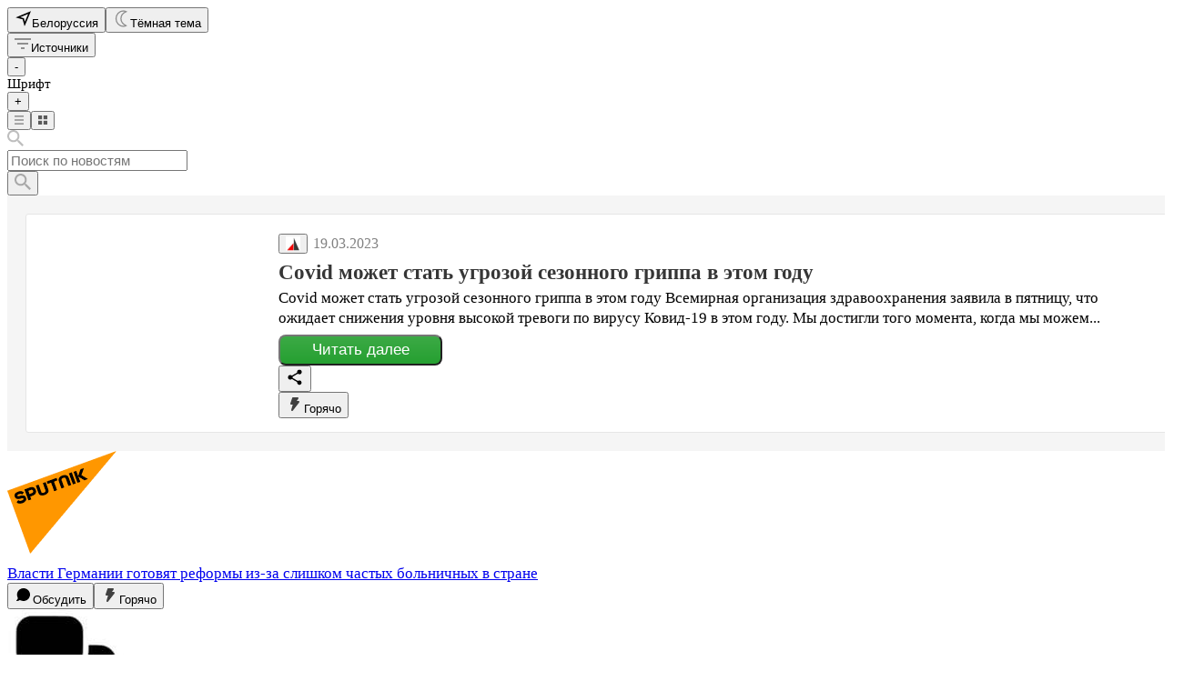

--- FILE ---
content_type: application/javascript;charset=UTF-8
request_url: https://smi2.by/newdata/jsapi?action=properties&payload=CAEQ__EFGAogAQ
body_size: 924
content:
_jsapi_callbacks_._1({"time":1768743397008,"locations":[{"id":629631,"name":"Brestskaya Oblast’","enabled":false},{"id":620134,"name":"Витебская Oбласть","enabled":false},{"id":628281,"name":"Гомельская Область","enabled":false},{"id":628035,"name":"Гродненская Область","enabled":false},{"id":625143,"name":"Минск","enabled":false},{"id":625142,"name":"Минская Область","enabled":false},{"id":625073,"name":"Могилевская область","enabled":false}],"topics":[{"id":73,"name":"Мировые новости","order":0,"visible":false,"url_name":"world-news"},{"id":30,"name":"Жизнь","order":0,"visible":false,"url_name":"life"},{"id":18,"name":"Общество","order":0,"visible":false,"url_name":"society"}],"publishers":[{"id":972,"name":"Спутник Беларусь","domain":"sputnik.by","logo_url":"https://static.smi2.net/srcimg/8051971.png"},{"id":2263,"name":"pogovorim.by","domain":"pogovorim.by","logo_url":"https://static.smi2.net/srcimg/10854624.jpeg"}],"trends":[],"tags":[{"id":924,"name":"Гренландия","description":"Споры вокруг крупнейшего острова","visible":false,"type":"MAIN"},{"id":926,"name":"Венесуэла","description":"Вторжение США в Венесуэлу","visible":false,"type":"MAIN"},{"id":852,"name":"Украинский кризис","description":"Обострение взаимоотношений между Россией и Украиной на почве нерешаемого конфликта в Донбассе. Ситуация ухудшается энергетическим кризисом на Украине. Противостояние украинских элит и призывы к полномасштабной войне с Россией. ","visible":false,"type":"MAIN"},{"id":907,"name":"Иран","description":"События в Иране","visible":false,"type":"MAIN"}]});


--- FILE ---
content_type: application/javascript
request_url: https://smi2.ru/counter/settings?payload=CJaLAw&cb=_callbacks____0mkjs5hej
body_size: 1511
content:
_callbacks____0mkjs5hej("[base64]");

--- FILE ---
content_type: application/javascript;charset=UTF-8
request_url: https://smi2.by/newdata/jsapi?action=location&payload=CAIQ__EF
body_size: 198
content:
_jsapi_callbacks_._2([{"geoname_id":6252001,"type":"COUNTRY","name":"США","population":310232863,"latitude":39.76,"longitude":-98.5}]);


--- FILE ---
content_type: application/javascript;charset=UTF-8
request_url: https://smi2.by/newdata/jsapi?action=articles&payload=CAMQh48VGP_xBTBkYoABAAAAAAAAAAAAAAAAAAAAAAAAAAAAAAAAAAAAAAAAAAAAAAAAAAAAAAAAAAAAAAAAAAAAAAAAAAAAAAAAAAAAAAAAAAAAAAAAAAAAAAAAAAAAAAAAAAAAAAAAAAAAAAAAAAAAAAAAAAAAAAAAAAAAAAAAAAAAAAAAAAAAAAAAAABo____________AXIQAAAAAAAAAAAAAAAAAAAAAIIBgAEAAAAAAAAAAAAAAAAAAAAAAAAAAAAAAAAAAAAAAAAAAAAAAAAAAAAAAAAAAAAAAAAAAAAAAAAAAAAAAAAAAAAAAAAAAAAAAAAAAAAAAAAAAAAAAAAAAAAAAAAAAAAAAAAAAAAAAAAAAAAAAAAAAAAAAAAAAAAAAAAAAAAAAAAAAA
body_size: 42870
content:
_jsapi_callbacks_._3([{"content_type":"recommended","id":179083211,"story_id":179083211,"story_mark":0,"url":"https://smi2.by/newdata/news?ad=2517798&bl=96511&ct=auto_casual&sct=social&st=14&al=[base64]&ap=0&nvuuid=e16b786a-e526-ff2c-6900-00786c260118&bvuuid=8ec80c13-2997-4682-a964-3bad449cfa39&rnd=2014865964","date":1768727782000,"image":"https://img.smi2.net/120x90/cb4d87ae3e69cc8336ac39bd25836efb98f4a1f8.jpg?u=aHR0cHM6Ly9jZG5uMTEuaW1nLnNwdXRuaWsuYnkvaW1nLzA3ZWEvMDEvMTIvMTEwMzU2MDI2M18wOjI5OTozMDI5OjIwMDNfMjA3MngwXzYwXzBfMF80MDE1YzI3MDIwYjA3OTJiMzAxMGM5YmI0YjU5MWIzMS5qcGc","title":"Власти Германии готовят реформы из-за слишком частых больничных в стране","has_text":false,"publisher_id":972,"publisher_name":"Спутник Беларусь","publisher_domain":"sputnik.by","publisher_logo_url":"https://static.smi2.net/srcimg/8051971.png","tags":[],"viewability":{"news_id":2517798,"article_id":179083211,"block_id":96511,"strategy_id":0,"source_id":0,"bvuuid":"8ec80c13-2997-4682-a964-3bad449cfa39","nvuuid":"e16b786a-e526-ff2c-6900-00786c260118"},"trackers":{"RENDER":[],"VIEWABILITY":["https://smi2.by/newdata/viewability?payload=H4sIAAAAAAAA_-NYdm0mo8Dp9ZtCJf5_ZDVSsUhNtjBINjTWNbK0NNc1MbMw0k20NDPRNU5KTDExsUxOSzS29GIIUkk1NEsytzBL1E01NTLTTUszStY1szQw0DUwAIomG5kZGBpaAABcjLM5XAAAAA"],"CLICK":["https://smi2.by/newdata/news?ad=2517798&bl=96511&ct=auto_casual&sct=social&st=14&al=[base64]&ap=0&nvuuid=e16b786a-e526-ff2c-6900-00786c260118&bvuuid=8ec80c13-2997-4682-a964-3bad449cfa39&rnd=2014865964&tracking=true"]}},{"content_type":"recommended","id":179088497,"story_id":179088497,"story_mark":0,"url":"https://smi2.by/newdata/news?ad=8958415&bl=96511&ct=auto_casual&sct=social&st=14&al=[base64]&ap=1&nvuuid=e1b17831-e5cf-ff41-6900-00046c8801bc&bvuuid=8ec80c13-2997-4682-a964-3bad449cfa39&rnd=79442241","date":1768740934000,"image":"https://img.smi2.net/120x90/b51fc820e0043a7bbbb639446fb407274b31759a.jpg?u=aHR0cHM6Ly9wb2dvdm9yaW0uYnkvdXBsb2Fkcy9wb3N0cy8yMDI2LTAxLzE3Njg3MzcyMjZfcGVuYS5qcGVn","title":"Засохшая монтажная пена больше не проблема: способ удаления, которым пользуются профессионалы","has_text":false,"publisher_id":2263,"publisher_name":"pogovorim.by","publisher_domain":"pogovorim.by","publisher_logo_url":"https://static.smi2.net/srcimg/10854624.jpeg","tags":[],"viewability":{"news_id":8958415,"article_id":179088497,"block_id":96511,"strategy_id":0,"source_id":0,"bvuuid":"8ec80c13-2997-4682-a964-3bad449cfa39","nvuuid":"e1b17831-e5cf-ff41-6900-00046c8801bc","ignore_block_view":true},"trackers":{"RENDER":[],"VIEWABILITY":["https://smi2.by/newdata/viewability?payload=H4sIAAAAAAAA_wXBsQ2AMAwAMJBAYmTkANZISRtK8gIjEge0oT2ME3iElZ0LuADs7nqOpn_vcxu-t3WjZBM08uBUZ-AgDqIGBp_izqxWolepl2odMyWaxRPkyQqUwgRBEQEROZgIUrIfDgTDNF4AAAA"],"CLICK":["https://smi2.by/newdata/news?ad=8958415&bl=96511&ct=auto_casual&sct=social&st=14&al=[base64]&ap=1&nvuuid=e1b17831-e5cf-ff41-6900-00046c8801bc&bvuuid=8ec80c13-2997-4682-a964-3bad449cfa39&rnd=79442241&tracking=true"]}},{"content_type":"recommended","id":179082677,"story_id":179082677,"story_mark":0,"url":"https://smi2.by/newdata/news?ad=2517798&bl=96511&ct=auto_casual&sct=social&st=14&al=[base64]&ap=2&nvuuid=e16b783b-e526-ffdf-6900-00606c2601d6&bvuuid=8ec80c13-2997-4682-a964-3bad449cfa39&rnd=1624652767","date":1768726898000,"image":"https://img.smi2.net/120x90/d6bb4d1cce3e59a57eb9e8355da2f3b4fbc82fbc.jpg?u=aHR0cHM6Ly9jZG5uMTEuaW1nLnNwdXRuaWsuYnkvaW1nLzEwMTk5OS82Mi8xMDE5OTk2MjMxXzA6MTE0OjIyMDA6MTM1Ml82MDB4MF84MF8wXzBfYjczODFmYzY2Yzg2ZjMyNmI0ZjJkZTJhZTQ3OTE5MGYuanBn","title":"FIB готова снять все ограничения со спортсменов из Беларуси и России","has_text":false,"publisher_id":972,"publisher_name":"Спутник Беларусь","publisher_domain":"sputnik.by","publisher_logo_url":"https://static.smi2.net/srcimg/8051971.png","tags":[],"viewability":{"news_id":2517798,"article_id":179082677,"block_id":96511,"strategy_id":0,"source_id":0,"bvuuid":"8ec80c13-2997-4682-a964-3bad449cfa39","nvuuid":"e16b783b-e526-ffdf-6900-00606c2601d6","ignore_block_view":true},"trackers":{"RENDER":[],"VIEWABILITY":["https://smi2.by/newdata/viewability?payload=H4sIAAAAAAAA_-NYdm0mo8DW1ZtCJf5_ZDVSsUhNtjBINjTWNbK0NNc1MbMw0k20NDPRNU5KTDExsUxOSzS2tGD0YghSSTU0SzK3ME7STTU1MtNNS0tJ0zWzNDDQNTAwMzBLNjIzMEwxAwA8lRDZXgAAAA"],"CLICK":["https://smi2.by/newdata/news?ad=2517798&bl=96511&ct=auto_casual&sct=social&st=14&al=[base64]&ap=2&nvuuid=e16b783b-e526-ffdf-6900-00606c2601d6&bvuuid=8ec80c13-2997-4682-a964-3bad449cfa39&rnd=1624652767&tracking=true"]}},{"content_type":"recommended","id":179087382,"story_id":179087382,"story_mark":0,"url":"https://smi2.by/newdata/news?ad=8958415&bl=96511&ct=auto_casual&sct=social&st=14&al=[base64]&ap=3&nvuuid=e1b178bb-e5cf-ff1d-6900-00256c8801c3&bvuuid=8ec80c13-2997-4682-a964-3bad449cfa39&rnd=633584413","date":1768738187000,"image":"https://img.smi2.net/120x90/b5a4e922ea9437418d1d100123f931a112bc7e2a.jpg?u=aHR0cHM6Ly9wb2dvdm9yaW0uYnkvdXBsb2Fkcy9wb3N0cy8yMDI2LTAxLzE3Njg3MzY4NTNfdGF6aWsuanBlZw","title":"Зачем опытные хозяйки добавляют марганцовку в тазик при стирке: результат превзойдет все ожидания","has_text":false,"publisher_id":2263,"publisher_name":"pogovorim.by","publisher_domain":"pogovorim.by","publisher_logo_url":"https://static.smi2.net/srcimg/10854624.jpeg","tags":[],"viewability":{"news_id":8958415,"article_id":179087382,"block_id":96511,"strategy_id":0,"source_id":0,"bvuuid":"8ec80c13-2997-4682-a964-3bad449cfa39","nvuuid":"e1b178bb-e5cf-ff1d-6900-00256c8801c3","ignore_block_view":true},"trackers":{"RENDER":[],"VIEWABILITY":["https://smi2.by/newdata/viewability?payload=H4sIAAAAAAAA_-M4_3gRi8C0C5tCJf5_ZDVSsUhNtjBINjTWNbK0NNc1MbMw0k20NDPRNU5KTDExsUxOSzS2tGD0YghSSTVMMjS3SErSTTVNTtNNSzNM0TWzNDDQNTAwMjVLtrAwMEw2BgBlvqbfXgAAAA"],"CLICK":["https://smi2.by/newdata/news?ad=8958415&bl=96511&ct=auto_casual&sct=social&st=14&al=[base64]&ap=3&nvuuid=e1b178bb-e5cf-ff1d-6900-00256c8801c3&bvuuid=8ec80c13-2997-4682-a964-3bad449cfa39&rnd=633584413&tracking=true"]}},{"content_type":"recommended","id":179081120,"story_id":179081120,"story_mark":0,"url":"https://smi2.by/newdata/news?ad=2517798&bl=96511&ct=auto_casual&sct=social&st=14&al=H4sIAAAAAAAA_-NYMH9TqFBeRklJQbGVvn5xQWlJXma2XlKlvpGBkZmBoaGFfnJGakllUaoukM7JL0vNTtQtyE_PTMrJ1M0DMasyEoGSBfkpurlA4ZzUsvxcXUNDA2NTU0tDS1O9jJLcHPvSktz44vzSouRU2-LcTCMJRgUGjTPsBlv4ASw5ifV_AAAA&ap=4&nvuuid=e16b78d5-e526-ff49-6900-00566c26019e&bvuuid=8ec80c13-2997-4682-a964-3bad449cfa39&rnd=1453249865","date":1768723187000,"image":"https://img.smi2.net/120x90/7a2e57c76e764ae4af13c8b50cf014f9a7b5a5a2.jpg?u=aHR0cHM6Ly9jZG5uMTEuaW1nLnNwdXRuaWsuYnkvaW1nLzA3ZWEvMDEvMTIvMTEwMzU1OTg1MF8wOjEyMDoxMjgwOjg0MF82MDB4MF84MF8wXzBfZmI0MDY2MzQwOTI0OWRjODdiZWYxNWI4OTNiYjQwNzguanBn","title":"Четыре человека погибли на пожаре под Могилевом","has_text":false,"publisher_id":972,"publisher_name":"Спутник Беларусь","publisher_domain":"sputnik.by","publisher_logo_url":"https://static.smi2.net/srcimg/8051971.png","tags":[],"viewability":{"news_id":2517798,"article_id":179081120,"block_id":96511,"strategy_id":0,"source_id":0,"bvuuid":"8ec80c13-2997-4682-a964-3bad449cfa39","nvuuid":"e16b78d5-e526-ff49-6900-00566c26019e","ignore_block_view":true},"trackers":{"RENDER":[],"VIEWABILITY":["https://smi2.by/newdata/viewability?payload=H4sIAAAAAAAA_wXBsQ2AMAwAMBiQGBk5gDVSmqYheYERiQNKaX9igokDOIY_uADs9nr2ujuPe-m_t6FBc1JMzgOZjcCiBNGEwa9xY7ZUojetp2oespN11C1ADiRQChuIIQJiEEkk6Cz_SseDZF4AAAA"],"CLICK":["https://smi2.by/newdata/news?ad=2517798&bl=96511&ct=auto_casual&sct=social&st=14&al=H4sIAAAAAAAA_-NYMH9TqFBeRklJQbGVvn5xQWlJXma2XlKlvpGBkZmBoaGFfnJGakllUaoukM7JL0vNTtQtyE_PTMrJ1M0DMasyEoGSBfkpurlA4ZzUsvxcXUNDA2NTU0tDS1O9jJLcHPvSktz44vzSouRU2-LcTCMJRgUGjTPsBlv4ASw5ifV_AAAA&ap=4&nvuuid=e16b78d5-e526-ff49-6900-00566c26019e&bvuuid=8ec80c13-2997-4682-a964-3bad449cfa39&rnd=1453249865&tracking=true"]}},{"content_type":"recommended","id":179084758,"story_id":179084758,"story_mark":0,"url":"https://smi2.by/newdata/news?ad=8958415&bl=96511&ct=auto_casual&sct=social&st=14&al=[base64]&ap=5&nvuuid=e1b178d3-e5cf-ff7b-6900-00266c88014c&bvuuid=8ec80c13-2997-4682-a964-3bad449cfa39&rnd=642569083","date":1768731968000,"image":"https://img.smi2.net/120x90/dff77ae272057031d47aa2ba8451f30addcfafd8.jpg?u=aHR0cHM6Ly9wb2dvdm9yaW0uYnkvdXBsb2Fkcy9wb3N0cy8yMDI2LTAxLzE3Njg3MzExNjlfbm9naS5qcGVn","title":"Ноги остаются теплыми даже в лютый мороз: запомните метод, которым пользуются на зимней рыбалке","has_text":false,"publisher_id":2263,"publisher_name":"pogovorim.by","publisher_domain":"pogovorim.by","publisher_logo_url":"https://static.smi2.net/srcimg/10854624.jpeg","tags":[],"viewability":{"news_id":8958415,"article_id":179084758,"block_id":96511,"strategy_id":0,"source_id":0,"bvuuid":"8ec80c13-2997-4682-a964-3bad449cfa39","nvuuid":"e1b178d3-e5cf-ff7b-6900-00266c88014c","ignore_block_view":true},"trackers":{"RENDER":[],"VIEWABILITY":["https://smi2.by/newdata/viewability?payload=H4sIAAAAAAAA_-M4_3gRi8C13ZtCJf5_ZDVSsUhNtjBINjTWNbK0NNc1MbMw0k20NDPRNU5KTDExsUxOSzS2tGD0YghSSTVMMjS3SDHWTTVNTtNNSzNP0jWzNDDQNTAwMjNLtrAwMDRJBgAHG1G8XgAAAA"],"CLICK":["https://smi2.by/newdata/news?ad=8958415&bl=96511&ct=auto_casual&sct=social&st=14&al=[base64]&ap=5&nvuuid=e1b178d3-e5cf-ff7b-6900-00266c88014c&bvuuid=8ec80c13-2997-4682-a964-3bad449cfa39&rnd=642569083&tracking=true"]}},{"content_type":"recommended","id":179085557,"story_id":179085557,"story_mark":0,"url":"https://smi2.by/newdata/news?ad=2517798&bl=96511&ct=auto_casual&sct=social&st=14&al=[base64]&ap=6&nvuuid=e16b7870-e526-ff1f-6900-00326c2601a5&bvuuid=8ec80c13-2997-4682-a964-3bad449cfa39&rnd=849702943","date":1768733685000,"image":"https://img.smi2.net/120x90/725a01615017418bcd193afb1224811315c56078.jpg?u=aHR0cHM6Ly9jZG5uMTEuaW1nLnNwdXRuaWsuYnkvaW1nLzA3ZWEvMDEvMTIvMTEwMzU2MTkyN18wOjMxOTozMDcyOjIwNDdfMjA3MngwXzYwXzBfMF9jMjA0MmMzZmU5MDYwNTI1NTMxODQ5MGZjZmI4MjMwYi5qcGc","title":"Трамп просит у стран-участниц по $1 млрд за постоянное членство в совете мира","has_text":false,"publisher_id":972,"publisher_name":"Спутник Беларусь","publisher_domain":"sputnik.by","publisher_logo_url":"https://static.smi2.net/srcimg/8051971.png","tags":[],"viewability":{"news_id":2517798,"article_id":179085557,"block_id":96511,"strategy_id":0,"source_id":0,"bvuuid":"8ec80c13-2997-4682-a964-3bad449cfa39","nvuuid":"e16b7870-e526-ff1f-6900-00326c2601a5","ignore_block_view":true},"trackers":{"RENDER":[],"VIEWABILITY":["https://smi2.by/newdata/viewability?payload=H4sIAAAAAAAA_-NYdm0mo8DXg5tCJf5_ZDVSsUhNtjBINjTWNbK0NNc1MbMw0k20NDPRNU5KTDExsUxOSzS2tGD0YghSSTU0SzK3MDfQTTU1MtNNSzNM0zWzNDDQNTAwNjJLNjIzMEw0BQAjDCWmXgAAAA"],"CLICK":["https://smi2.by/newdata/news?ad=2517798&bl=96511&ct=auto_casual&sct=social&st=14&al=[base64]&ap=6&nvuuid=e16b7870-e526-ff1f-6900-00326c2601a5&bvuuid=8ec80c13-2997-4682-a964-3bad449cfa39&rnd=849702943&tracking=true"]}},{"content_type":"recommended","id":179086559,"story_id":179086559,"story_mark":0,"url":"https://smi2.by/newdata/news?ad=8958415&bl=96511&ct=auto_casual&sct=social&st=14&al=[base64]&ap=7&nvuuid=e1b178be-e5cf-ffcb-6900-007c6c880171&bvuuid=8ec80c13-2997-4682-a964-3bad449cfa39&rnd=2087829195","date":1768736097000,"image":"https://img.smi2.net/120x90/079700ec514d1f8656f838347a413e8f8b642924.jpg?u=aHR0cHM6Ly9wb2dvdm9yaW0uYnkvdXBsb2Fkcy9wb3N0cy8yMDI2LTAxLzE3Njg3MzIwMDdfb2JvaS5qcGVn","title":"Обои на стыках расходятся и раздражают взгляд: метод устранения щелей без переклейки","has_text":false,"publisher_id":2263,"publisher_name":"pogovorim.by","publisher_domain":"pogovorim.by","publisher_logo_url":"https://static.smi2.net/srcimg/10854624.jpeg","tags":[],"viewability":{"news_id":8958415,"article_id":179086559,"block_id":96511,"strategy_id":0,"source_id":0,"bvuuid":"8ec80c13-2997-4682-a964-3bad449cfa39","nvuuid":"e1b178be-e5cf-ffcb-6900-007c6c880171","ignore_block_view":true},"trackers":{"RENDER":[],"VIEWABILITY":["https://smi2.by/newdata/viewability?payload=H4sIAAAAAAAA_-M4_3gRi8D9k5tCJf5_ZDVSsUhNtjBINjTWNbK0NNc1MbMw0k20NDPRNU5KTDExsUxOSzS2tGD0YghSSTVMMjS3SErVTTVNTtNNS0tO0jWzNDDQNTAwTzZLtrAwMDQ3BABiqmnKXgAAAA"],"CLICK":["https://smi2.by/newdata/news?ad=8958415&bl=96511&ct=auto_casual&sct=social&st=14&al=[base64]&ap=7&nvuuid=e1b178be-e5cf-ffcb-6900-007c6c880171&bvuuid=8ec80c13-2997-4682-a964-3bad449cfa39&rnd=2087829195&tracking=true"]}},{"content_type":"recommended","id":179086806,"story_id":179086806,"story_mark":0,"url":"https://smi2.by/newdata/news?ad=2517798&bl=96511&ct=auto_casual&sct=social&st=14&al=[base64]&ap=8&nvuuid=e16b7838-e526-ff70-6900-00096c26012d&bvuuid=8ec80c13-2997-4682-a964-3bad449cfa39&rnd=153958512","date":1768736477000,"image":"https://img.smi2.net/120x90/653a61d6ead0096442bedfa8029f507b42211bcf.jpg?u=aHR0cHM6Ly9jZG5uMTEuaW1nLnNwdXRuaWsuYnkvaW1nLzA3ZWEvMDEvMTIvMTEwMzU2MjgyNV8wOjE2MDozMDcyOjE4ODhfMjA3MngwXzYwXzBfMF85NTZiNTk2MzViMGFkNTUwZGE1MDRiMTA4YjY5ZjQ4Yi5qcGc","title":"Жители канадской провинции требуют от властей автономии","has_text":false,"publisher_id":972,"publisher_name":"Спутник Беларусь","publisher_domain":"sputnik.by","publisher_logo_url":"https://static.smi2.net/srcimg/8051971.png","tags":[],"viewability":{"news_id":2517798,"article_id":179086806,"block_id":96511,"strategy_id":0,"source_id":0,"bvuuid":"8ec80c13-2997-4682-a964-3bad449cfa39","nvuuid":"e16b7838-e526-ff70-6900-00096c26012d","ignore_block_view":true},"trackers":{"RENDER":[],"VIEWABILITY":["https://smi2.by/newdata/viewability?payload=H4sIAAAAAAAA_wXBuQ2AMAwAQFIgUVIyAK0lxwmOvQIlEgPk3YkFGIA16NmDCeBuOJ_DjM997dP39jRLzYLZOiDVAJ6FICp7cCkW7zW36FTM2m1ztZyCOIG6EENrAYEVERBROROjpfIDJTwqtV4AAAA"],"CLICK":["https://smi2.by/newdata/news?ad=2517798&bl=96511&ct=auto_casual&sct=social&st=14&al=[base64]&ap=8&nvuuid=e16b7838-e526-ff70-6900-00096c26012d&bvuuid=8ec80c13-2997-4682-a964-3bad449cfa39&rnd=153958512&tracking=true"]}},{"content_type":"recommended","id":179085499,"story_id":179085499,"story_mark":0,"url":"https://smi2.by/newdata/news?ad=8958415&bl=96511&ct=auto_casual&sct=social&st=14&al=[base64]&ap=9&nvuuid=e1b17841-e5cf-fff1-6900-00286c88010f&bvuuid=8ec80c13-2997-4682-a964-3bad449cfa39&rnd=672088561","date":1768733765000,"image":"https://img.smi2.net/120x90/a255459b250ab94c894553141544bfebec8a81f2.jpg?u=aHR0cHM6Ly9wb2dvdm9yaW0uYnkvdXBsb2Fkcy9wb3N0cy8yMDI2LTAxLzE3Njg3MzA0ODFfdGVwbGljYS5qcGVn","title":"Как прогреть грунт в теплице без электричества: способ с пластиковыми бутылками","has_text":false,"publisher_id":2263,"publisher_name":"pogovorim.by","publisher_domain":"pogovorim.by","publisher_logo_url":"https://static.smi2.net/srcimg/10854624.jpeg","tags":[],"viewability":{"news_id":8958415,"article_id":179085499,"block_id":96511,"strategy_id":0,"source_id":0,"bvuuid":"8ec80c13-2997-4682-a964-3bad449cfa39","nvuuid":"e1b17841-e5cf-fff1-6900-00286c88010f","ignore_block_view":true},"trackers":{"RENDER":[],"VIEWABILITY":["https://smi2.by/newdata/viewability?payload=H4sIAAAAAAAA_-M4_3gRi8Dug5tCJf5_ZDVSsUhNtjBINjTWNbK0NNc1MbMw0k20NDPRNU5KTDExsUxOSzS2tGD0YghSSTVMMjS3MDHUTTVNTtNNS0sz1DWzNDDQNTAwsjBLtrAwMDRIAwAAgUXOXgAAAA"],"CLICK":["https://smi2.by/newdata/news?ad=8958415&bl=96511&ct=auto_casual&sct=social&st=14&al=[base64]&ap=9&nvuuid=e1b17841-e5cf-fff1-6900-00286c88010f&bvuuid=8ec80c13-2997-4682-a964-3bad449cfa39&rnd=672088561&tracking=true"]}},{"content_type":"recommended","id":179086340,"story_id":179086340,"story_mark":0,"url":"https://smi2.by/newdata/news?ad=2517798&bl=96511&ct=auto_casual&sct=social&st=14&al=[base64]&ap=10&nvuuid=e16b78fc-e526-ff70-6900-00096c2601e5&bvuuid=8ec80c13-2997-4682-a964-3bad449cfa39&rnd=166067312","date":1768735204000,"image":"https://img.smi2.net/120x90/2fd27b846f0973d5cde29b98cf40060aaebb7582.jpg?u=aHR0cHM6Ly9jZG5uMTEuaW1nLnNwdXRuaWsuYnkvaW1nLzA3ZTkvMDEvMDQvMTA5MjQ2MDI1NF8wOjE2MDozMDcyOjE4ODhfNjAweDBfODBfMF8wXzJhOGVjN2NhZDIxNWYwY2RhMjQyOWY1MGVkYjQ0MmJkLmpwZw","title":"Жительница Белгородской области погибла от атаки украинских беспилотников","has_text":false,"publisher_id":972,"publisher_name":"Спутник Беларусь","publisher_domain":"sputnik.by","publisher_logo_url":"https://static.smi2.net/srcimg/8051971.png","tags":[],"viewability":{"news_id":2517798,"article_id":179086340,"block_id":96511,"strategy_id":0,"source_id":0,"bvuuid":"8ec80c13-2997-4682-a964-3bad449cfa39","nvuuid":"e16b78fc-e526-ff70-6900-00096c2601e5","ignore_block_view":true},"trackers":{"RENDER":[],"VIEWABILITY":["https://smi2.by/newdata/viewability?payload=H4sIAAAAAAAA_-NYdm0mo0DLiU2hEv8_shqpWKQmWxgkGxrrGllamuuamFkY6SZampnoGiclppiYWCanJRpbWjB6MQSppBqaJZlbpCXrppoamemmpZkb6JpZGhjoGhgYWJolG5kZGKaaAgAOIV_XXgAAAA"],"CLICK":["https://smi2.by/newdata/news?ad=2517798&bl=96511&ct=auto_casual&sct=social&st=14&al=[base64]&ap=10&nvuuid=e16b78fc-e526-ff70-6900-00096c2601e5&bvuuid=8ec80c13-2997-4682-a964-3bad449cfa39&rnd=166067312&tracking=true"]}},{"content_type":"recommended","id":179083981,"story_id":179083981,"story_mark":0,"url":"https://smi2.by/newdata/news?ad=8958415&bl=96511&ct=auto_casual&sct=social&st=14&al=[base64]&ap=11&nvuuid=e1b17813-e5cf-fff9-6900-00426c880141&bvuuid=8ec80c13-2997-4682-a964-3bad449cfa39&rnd=1111561209","date":1768730157000,"image":"https://img.smi2.net/120x90/3cfd623726bfed203a948d9aaa616eb729d5e72a.jpg?u=aHR0cHM6Ly9wb2dvdm9yaW0uYnkvdXBsb2Fkcy9wb3N0cy8yMDI2LTAxLzE3Njg3MjgyMzlfeWFnb2QuanBlZw","title":"Как разморозить ягоды без потери витаминов: проверенный способ без спешки и ошибок","has_text":false,"publisher_id":2263,"publisher_name":"pogovorim.by","publisher_domain":"pogovorim.by","publisher_logo_url":"https://static.smi2.net/srcimg/10854624.jpeg","tags":[],"viewability":{"news_id":8958415,"article_id":179083981,"block_id":96511,"strategy_id":0,"source_id":0,"bvuuid":"8ec80c13-2997-4682-a964-3bad449cfa39","nvuuid":"e1b17813-e5cf-fff9-6900-00426c880141","ignore_block_view":true},"trackers":{"RENDER":[],"VIEWABILITY":["https://smi2.by/newdata/viewability?payload=H4sIAAAAAAAA_-M4_3gRi8DZrZtCJf5_ZDVSsUhNtjBINjTWNbK0NNc1MbMw0k20NDPRNU5KTDExsUxOSzS2tGD0YghSSTVMMjS3AKpMNU1O001LS7PUNbM0MNA1MDAxMku2sDAwNDEEACamS-peAAAA"],"CLICK":["https://smi2.by/newdata/news?ad=8958415&bl=96511&ct=auto_casual&sct=social&st=14&al=[base64]&ap=11&nvuuid=e1b17813-e5cf-fff9-6900-00426c880141&bvuuid=8ec80c13-2997-4682-a964-3bad449cfa39&rnd=1111561209&tracking=true"]}},{"content_type":"recommended","id":179084476,"story_id":179084476,"story_mark":0,"url":"https://smi2.by/newdata/news?ad=2517798&bl=96511&ct=auto_casual&sct=social&st=14&al=[base64]&ap=12&nvuuid=e16b78e1-e526-ffdb-6900-000a6c260159&bvuuid=8ec80c13-2997-4682-a964-3bad449cfa39&rnd=173662683","date":1768730520000,"image":"https://img.smi2.net/120x90/430c25b3516a61c4947fa578de061c5845df88f1.jpg?u=aHR0cHM6Ly9jZG5uMTEuaW1nLnNwdXRuaWsuYnkvaW1nLzA3ZWEvMDEvMTIvMTEwMzU2MTExNV8wOjIzOjEyODA6NzQzXzYwMHgwXzgwXzBfMF85MDI5NjMzNjk1MjJiY2JmMmNhZGYwNWQ5ODk1MjhhMi5qcGc","title":"Воробей принес Беларуси серебро в масс-старте Кубка России по биатлону","has_text":false,"publisher_id":972,"publisher_name":"Спутник Беларусь","publisher_domain":"sputnik.by","publisher_logo_url":"https://static.smi2.net/srcimg/8051971.png","tags":[],"viewability":{"news_id":2517798,"article_id":179084476,"block_id":96511,"strategy_id":0,"source_id":0,"bvuuid":"8ec80c13-2997-4682-a964-3bad449cfa39","nvuuid":"e16b78e1-e526-ffdb-6900-000a6c260159","ignore_block_view":true},"trackers":{"RENDER":[],"VIEWABILITY":["https://smi2.by/newdata/viewability?payload=H4sIAAAAAAAA_wXBOw2AQAwAUBhIGBkRwNqk17srrQVGEgTc1xMGEMBGgg58oADe649nb4f7OrfxezuapCTBZCyQ6gyOhSAoO7AxZOc01WBV2qVZp2I4zlIMFE8MteYIrIiAiIETMRqvP5gIxAReAAAA"],"CLICK":["https://smi2.by/newdata/news?ad=2517798&bl=96511&ct=auto_casual&sct=social&st=14&al=[base64]&ap=12&nvuuid=e16b78e1-e526-ffdb-6900-000a6c260159&bvuuid=8ec80c13-2997-4682-a964-3bad449cfa39&rnd=173662683&tracking=true"]}},{"content_type":"recommended","id":179082668,"story_id":179082668,"story_mark":0,"url":"https://smi2.by/newdata/news?ad=8958415&bl=96511&ct=auto_casual&sct=social&st=14&al=[base64]&ap=13&nvuuid=e1b1780c-e5cf-ff59-6900-00036c88011a&bvuuid=8ec80c13-2997-4682-a964-3bad449cfa39&rnd=52038745","date":1768727565000,"image":"https://img.smi2.net/120x90/dcac46f8f1fd5dfddbb0dee67ef6fe803514375d.jpg?u=aHR0cHM6Ly9wb2dvdm9yaW0uYnkvdXBsb2Fkcy9wb3N0cy8yMDI2LTAxLzE3Njg3Mjc2MzVfa3VyeS5qcGVn","title":"Как заставить кур нестись зимой без дорогих добавок: простые хитрости опытных птицеводов","has_text":false,"publisher_id":2263,"publisher_name":"pogovorim.by","publisher_domain":"pogovorim.by","publisher_logo_url":"https://static.smi2.net/srcimg/10854624.jpeg","tags":[],"viewability":{"news_id":8958415,"article_id":179082668,"block_id":96511,"strategy_id":0,"source_id":0,"bvuuid":"8ec80c13-2997-4682-a964-3bad449cfa39","nvuuid":"e1b1780c-e5cf-ff59-6900-00036c88011a","ignore_block_view":true},"trackers":{"RENDER":[],"VIEWABILITY":["https://smi2.by/newdata/viewability?payload=H4sIAAAAAAAA_-M4_3gRi8Ca1ZtCJf5_ZDVSsUhNtjBINjTWNbK0NNc1MbMw0k20NDPRNU5KTDExsUxOSzS2tGD0YghSSTVMMjQHqtVNNU1O001LM7XUNbM0MNA1MDAwNku2sDAwNEwEADQX2zpeAAAA"],"CLICK":["https://smi2.by/newdata/news?ad=8958415&bl=96511&ct=auto_casual&sct=social&st=14&al=[base64]&ap=13&nvuuid=e1b1780c-e5cf-ff59-6900-00036c88011a&bvuuid=8ec80c13-2997-4682-a964-3bad449cfa39&rnd=52038745&tracking=true"]}},{"content_type":"recommended","id":179088256,"story_id":179088256,"story_mark":0,"url":"https://smi2.by/newdata/news?ad=2517798&bl=96511&ct=auto_casual&sct=social&st=14&al=[base64]&ap=14&nvuuid=e16b7841-e526-ff86-6900-006c6c26018b&bvuuid=8ec80c13-2997-4682-a964-3bad449cfa39&rnd=1821065606","date":1768739699000,"image":"https://img.smi2.net/120x90/e143b85e79db8fba75dd2ec47bb261261a14f9ce.jpg?u=aHR0cHM6Ly9jZG5uMTEuaW1nLnNwdXRuaWsuYnkvaW1nLzA3ZTkvMDkvMDgvMTA5OTY1NDg3NF8wOjA6MzA2NDoxNzI1XzIwNzJ4MF82MF8wXzBfNTk5ZjZiYzNiMDczM2QwZWI0ZTJhYmYxYWE4YmQ0NGMuanBn","title":"Первая ракетка мира Алькарас вышел во второй круг Australian Open","has_text":false,"publisher_id":972,"publisher_name":"Спутник Беларусь","publisher_domain":"sputnik.by","publisher_logo_url":"https://static.smi2.net/srcimg/8051971.png","tags":[],"viewability":{"news_id":2517798,"article_id":179088256,"block_id":96511,"strategy_id":0,"source_id":0,"bvuuid":"8ec80c13-2997-4682-a964-3bad449cfa39","nvuuid":"e16b7841-e526-ff86-6900-006c6c26018b","ignore_block_view":true},"trackers":{"RENDER":[],"VIEWABILITY":["https://smi2.by/newdata/viewability?payload=H4sIAAAAAAAA_-NYdm0mo0DD9U2hEv8_shqpWKQmWxgkGxrrGllamuuamFkY6SZampnoGiclppiYWCanJRpbWjB6MQSppBqaJZlbmBjqppoamemmpVmY6ZpZGhjoGhiYJZslG5kZGFokAQBehEjDXgAAAA"],"CLICK":["https://smi2.by/newdata/news?ad=2517798&bl=96511&ct=auto_casual&sct=social&st=14&al=[base64]&ap=14&nvuuid=e16b7841-e526-ff86-6900-006c6c26018b&bvuuid=8ec80c13-2997-4682-a964-3bad449cfa39&rnd=1821065606&tracking=true"]}},{"content_type":"recommended","id":179069793,"story_id":179069793,"story_mark":0,"url":"https://smi2.by/newdata/news?ad=8958415&bl=96511&ct=auto_casual&sct=social&st=14&al=[base64]&ap=15&nvuuid=e1b1789e-e5cf-ff33-6900-00116c88016d&bvuuid=8ec80c13-2997-4682-a964-3bad449cfa39&rnd=292396595","date":1768674181000,"image":"https://img.smi2.net/120x90/609feca2fbf0ea0efb5c512733d066b341137a61.jpg?u=aHR0cHM6Ly9wb2dvdm9yaW0uYnkvdXBsb2Fkcy9wb3N0cy8yMDI2LTAxLzE3Njg2NzM5NzhfNi5qcGc","title":"Какие пиломатериалы нельзя покупать: такие доски не спасут даже антисептики и отбеливатели","has_text":false,"publisher_id":2263,"publisher_name":"pogovorim.by","publisher_domain":"pogovorim.by","publisher_logo_url":"https://static.smi2.net/srcimg/10854624.jpeg","tags":[],"viewability":{"news_id":8958415,"article_id":179069793,"block_id":96511,"strategy_id":0,"source_id":0,"bvuuid":"8ec80c13-2997-4682-a964-3bad449cfa39","nvuuid":"e1b1789e-e5cf-ff33-6900-00116c88016d","ignore_block_view":true},"trackers":{"RENDER":[],"VIEWABILITY":["https://smi2.by/newdata/viewability?payload=H4sIAAAAAAAA_-M4_3gRi8DDYxtDJf5_ZDVSsUhNtjBINjTWNbK0NNc1MbMw0k20NDPRNU5KTDExsUxOSzS2tGD0YghSSTVMMjS3sEzVTTVNTtNNSzM21jWzNDDQNTAwNDRLtrAwMDRLAQBH2fRBXgAAAA"],"CLICK":["https://smi2.by/newdata/news?ad=8958415&bl=96511&ct=auto_casual&sct=social&st=14&al=[base64]&ap=15&nvuuid=e1b1789e-e5cf-ff33-6900-00116c88016d&bvuuid=8ec80c13-2997-4682-a964-3bad449cfa39&rnd=292396595&tracking=true"]}},{"content_type":"recommended","id":179079533,"story_id":179079533,"story_mark":0,"url":"https://smi2.by/newdata/news?ad=2517798&bl=96511&ct=auto_casual&sct=social&st=14&al=[base64]&ap=16&nvuuid=e16b7893-e526-ffa1-6900-00346c260112&bvuuid=8ec80c13-2997-4682-a964-3bad449cfa39&rnd=873632673","date":1768719547000,"image":"https://img.smi2.net/120x90/0f2e0676f823c913633ad373ce462bf8783bf67e.jpg?u=aHR0cHM6Ly9jZG5uMTEuaW1nLnNwdXRuaWsuYnkvaW1nLzA3ZWEvMDEvMGIvMTEwMzM1MzA4N18wOjE2MDozMDcyOjE4ODhfMjA3MngwXzYwXzBfMF80YTRkZTZjMzJmYjE0NWQ4MjIzMjQxMzYzNTEyNTQ2ZC5qcGc","title":"Дмитриев посоветовал Каллас писать посты в соцсетях на трезвую голову","has_text":false,"publisher_id":972,"publisher_name":"Спутник Беларусь","publisher_domain":"sputnik.by","publisher_logo_url":"https://static.smi2.net/srcimg/8051971.png","tags":[],"viewability":{"news_id":2517798,"article_id":179079533,"block_id":96511,"strategy_id":0,"source_id":0,"bvuuid":"8ec80c13-2997-4682-a964-3bad449cfa39","nvuuid":"e16b7893-e526-ffa1-6900-00346c260112","ignore_block_view":true},"trackers":{"RENDER":[],"VIEWABILITY":["https://smi2.by/newdata/viewability?payload=H4sIAAAAAAAA_-NYdm0mo8DbSZtCJf5_ZDVSsUhNtjBINjTWNbK0NNc1MbMw0k20NDPRNU5KTDExsUxOSzS2tGD0YghSSTU0SzK3sDTWTTU1MtNNS0s01DWzNDDQNTAwNjFLNjIzMDQ0AgCsIDKyXgAAAA"],"CLICK":["https://smi2.by/newdata/news?ad=2517798&bl=96511&ct=auto_casual&sct=social&st=14&al=[base64]&ap=16&nvuuid=e16b7893-e526-ffa1-6900-00346c260112&bvuuid=8ec80c13-2997-4682-a964-3bad449cfa39&rnd=873632673&tracking=true"]}},{"content_type":"recommended","id":179069555,"story_id":179069555,"story_mark":0,"url":"https://smi2.by/newdata/news?ad=8958415&bl=96511&ct=auto_casual&sct=social&st=14&al=[base64]&ap=17&nvuuid=e1b178f4-e5cf-ff31-6900-00346c880165&bvuuid=8ec80c13-2997-4682-a964-3bad449cfa39&rnd=879096881","date":1768673300000,"image":"https://img.smi2.net/120x90/4a19f3918ce1c510f11d6b96399f877970dca7cb.jpg?u=aHR0cHM6Ly9wb2dvdm9yaW0uYnkvdXBsb2Fkcy9wb3N0cy8yMDI2LTAxLzE3Njg2NzMzMzZfNi5qcGc","title":"Как избавиться от цементной пыли в гараже: проверенный способ с минимальными затратами","has_text":false,"publisher_id":2263,"publisher_name":"pogovorim.by","publisher_domain":"pogovorim.by","publisher_logo_url":"https://static.smi2.net/srcimg/10854624.jpeg","tags":[],"viewability":{"news_id":8958415,"article_id":179069555,"block_id":96511,"strategy_id":0,"source_id":0,"bvuuid":"8ec80c13-2997-4682-a964-3bad449cfa39","nvuuid":"e1b178f4-e5cf-ff31-6900-00346c880165","ignore_block_view":true},"trackers":{"RENDER":[],"VIEWABILITY":["https://smi2.by/newdata/viewability?payload=H4sIAAAAAAAA_-M4_3gRi8DnIxtDJf5_ZDVSsUhNtjBINjTWNbK0NNc1MbMw0k20NDPRNU5KTDExsUxOSzS2tGD0YghSSTVMMjS3SDPRTTVNTtNNSzM21DWzNDDQNTAwNjFLtrAwMDQzBQDuQEtCXgAAAA"],"CLICK":["https://smi2.by/newdata/news?ad=8958415&bl=96511&ct=auto_casual&sct=social&st=14&al=[base64]&ap=17&nvuuid=e1b178f4-e5cf-ff31-6900-00346c880165&bvuuid=8ec80c13-2997-4682-a964-3bad449cfa39&rnd=879096881&tracking=true"]}},{"content_type":"recommended","id":179079901,"story_id":179079901,"story_mark":0,"url":"https://smi2.by/newdata/news?ad=2517798&bl=96511&ct=auto_casual&sct=social&st=14&al=[base64]&ap=18&nvuuid=e16b7828-e526-ffd5-6900-00296c2601eb&bvuuid=8ec80c13-2997-4682-a964-3bad449cfa39&rnd=703277269","date":1768721169000,"image":"https://img.smi2.net/120x90/94875ee5021d5a024bae1fcffd9bbceac6657a1b.jpg?u=aHR0cHM6Ly9jZG5uMTEuaW1nLnNwdXRuaWsuYnkvaW1nLzA3ZWEvMDEvMTIvMTEwMzU1ODUzOV8wOjIwNDoyOTE3OjE4NDVfNjAweDBfODBfMF8wX2UwYTdhZDFiZjNjZWNlMmQ4NDA0OTBmMDg4NGUxMDllLmpwZw","title":"Работники стройпредприятия \"вынесли\" 90 тысяч штук тротуарной плитки","has_text":false,"publisher_id":972,"publisher_name":"Спутник Беларусь","publisher_domain":"sputnik.by","publisher_logo_url":"https://static.smi2.net/srcimg/8051971.png","tags":[],"viewability":{"news_id":2517798,"article_id":179079901,"block_id":96511,"strategy_id":0,"source_id":0,"bvuuid":"8ec80c13-2997-4682-a964-3bad449cfa39","nvuuid":"e16b7828-e526-ffd5-6900-00296c2601eb","ignore_block_view":true},"trackers":{"RENDER":[],"VIEWABILITY":["https://smi2.by/newdata/viewability?payload=H4sIAAAAAAAA_wXBOw2AQAwAUBhIGBkRwNqk17srrQVGEgTc1xEDBhCAGDZEoADe68_7aIdnv7bxezuapCTBZCyQ6gyOhSAoO7AxZOc01WBV2qVZp2I4zkICxRNDrdkDKyIgknIiRlPiD3wi999eAAAA"],"CLICK":["https://smi2.by/newdata/news?ad=2517798&bl=96511&ct=auto_casual&sct=social&st=14&al=[base64]&ap=18&nvuuid=e16b7828-e526-ffd5-6900-00296c2601eb&bvuuid=8ec80c13-2997-4682-a964-3bad449cfa39&rnd=703277269&tracking=true"]}},{"content_type":"recommended","id":179066022,"story_id":179066022,"story_mark":0,"url":"https://smi2.by/newdata/news?ad=8958415&bl=96511&ct=auto_casual&sct=social&st=14&al=[base64]&ap=19&nvuuid=e1b1787d-e5cf-ff7f-6900-00616c8801ef&bvuuid=8ec80c13-2997-4682-a964-3bad449cfa39&rnd=1643085183","date":1768662726000,"image":"https://img.smi2.net/120x90/18caede9b4e028eebf4d436965fb262de016e153.jpg?u=aHR0cHM6Ly9wb2dvdm9yaW0uYnkvdXBsb2Fkcy9wb3N0cy8yMDI2LTAxLzE3Njg2NjI3NTZfNi5qcGc","title":"Газобетон будет утеплен на десятки лет: метод без затрат продлить долговечность дома на 20+ лет","has_text":false,"publisher_id":2263,"publisher_name":"pogovorim.by","publisher_domain":"pogovorim.by","publisher_logo_url":"https://static.smi2.net/srcimg/10854624.jpeg","tags":[],"viewability":{"news_id":8958415,"article_id":179066022,"block_id":96511,"strategy_id":0,"source_id":0,"bvuuid":"8ec80c13-2997-4682-a964-3bad449cfa39","nvuuid":"e1b1787d-e5cf-ff7f-6900-00616c8801ef","ignore_block_view":true},"trackers":{"RENDER":[],"VIEWABILITY":["https://smi2.by/newdata/viewability?payload=H4sIAAAAAAAA_-M4_3gRi8CylRtDJf5_ZDVSsUhNtjBINjTWNbK0NNc1MbMw0k20NDPRNU5KTDExsUxOSzS2tGD0YghSSTVMMjS3ME_RTTVNTtNNSzNP0zWzNDDQNTAwMzRLtrAwMExNAwCMIcpBXgAAAA"],"CLICK":["https://smi2.by/newdata/news?ad=8958415&bl=96511&ct=auto_casual&sct=social&st=14&al=[base64]&ap=19&nvuuid=e1b1787d-e5cf-ff7f-6900-00616c8801ef&bvuuid=8ec80c13-2997-4682-a964-3bad449cfa39&rnd=1643085183&tracking=true"]}},{"content_type":"recommended","id":179076963,"story_id":179076963,"story_mark":0,"url":"https://smi2.by/newdata/news?ad=2517798&bl=96511&ct=auto_casual&sct=social&st=14&al=[base64]&ap=20&nvuuid=e16b78be-e526-fff8-6900-00226c2601d4&bvuuid=8ec80c13-2997-4682-a964-3bad449cfa39&rnd=584367864","date":1768712460000,"image":"https://img.smi2.net/120x90/9297f25b068ac9bf9717ecccaf1fdfc2c3656c40.jpg?u=aHR0cHM6Ly9jZG5uMTEuaW1nLnNwdXRuaWsuYnkvaW1nLzA3ZTYvMDcvMDQvMTA2NDM4MTg3NV8wOjY3OjEyODA6Nzg3XzYwMHgwXzgwXzBfMF82MjNmYTMzODBhMWMzOTcwMDM4OWY5ZGNlZTM5ZGYyZi5qcGc","title":"Девочку травмировало упавшей с крыши глыбой снега, возбуждено уголовное дело","has_text":false,"publisher_id":972,"publisher_name":"Спутник Беларусь","publisher_domain":"sputnik.by","publisher_logo_url":"https://static.smi2.net/srcimg/8051971.png","tags":[],"viewability":{"news_id":2517798,"article_id":179076963,"block_id":96511,"strategy_id":0,"source_id":0,"bvuuid":"8ec80c13-2997-4682-a964-3bad449cfa39","nvuuid":"e16b78be-e526-fff8-6900-00226c2601d4","ignore_block_view":true},"trackers":{"RENDER":[],"VIEWABILITY":["https://smi2.by/newdata/viewability?payload=H4sIAAAAAAAA_wXBQQ2AMAwAQHiQ8OSJAL5Nuq6U1gJPEgRsY_OEAf6YwQAKMADctce11939nmv_PQ0NmpNich7IbAIWJQgmDD6GjdlSCd60nqtlyE7ipDFDHkmglKIghgiIRJJI0G38A5t4HN1eAAAA"],"CLICK":["https://smi2.by/newdata/news?ad=2517798&bl=96511&ct=auto_casual&sct=social&st=14&al=[base64]&ap=20&nvuuid=e16b78be-e526-fff8-6900-00226c2601d4&bvuuid=8ec80c13-2997-4682-a964-3bad449cfa39&rnd=584367864&tracking=true"]}},{"content_type":"recommended","id":179063592,"story_id":179063592,"story_mark":0,"url":"https://smi2.by/newdata/news?ad=8958415&bl=96511&ct=auto_casual&sct=social&st=14&al=[base64]&ap=21&nvuuid=e1b17822-e5cf-fff7-6900-00326c8801e4&bvuuid=8ec80c13-2997-4682-a964-3bad449cfa39&rnd=853811959","date":1768656904000,"image":"https://img.smi2.net/120x90/ca2aeca20f4a9a99cfc1eb776a033014d049f28f.jpg?u=aHR0cHM6Ly9wb2dvdm9yaW0uYnkvdXBsb2Fkcy9wb3N0cy8yMDI2LTAxLzE3Njg2NTAzODZfa29mZS5qcGVn","title":"Рожковая кофемашина для дома без переплат: 5 актуальных моделей на начало 2026 года","has_text":false,"publisher_id":2263,"publisher_name":"pogovorim.by","publisher_domain":"pogovorim.by","publisher_logo_url":"https://static.smi2.net/srcimg/10854624.jpeg","tags":[],"viewability":{"news_id":8958415,"article_id":179063592,"block_id":96511,"strategy_id":0,"source_id":0,"bvuuid":"8ec80c13-2997-4682-a964-3bad449cfa39","nvuuid":"e1b17822-e5cf-fff7-6900-00326c8801e4","ignore_block_view":true},"trackers":{"RENDER":[],"VIEWABILITY":["https://smi2.by/newdata/viewability?payload=H4sIAAAAAAAA_-M4_3gRi8CKaRtDJf5_ZDVSsUhNtjBINjTWNbK0NNc1MbMw0k20NDPRNU5KTDExsUxOSzS2tGD0YghSSTVMMjS3MDLSTTVNTtNNS0sz1zWzNDDQNTAwNjJLtrAwMEw1AQAfHw5UXgAAAA"],"CLICK":["https://smi2.by/newdata/news?ad=8958415&bl=96511&ct=auto_casual&sct=social&st=14&al=[base64]&ap=21&nvuuid=e1b17822-e5cf-fff7-6900-00326c8801e4&bvuuid=8ec80c13-2997-4682-a964-3bad449cfa39&rnd=853811959&tracking=true"]}},{"content_type":"recommended","id":179087507,"story_id":179087507,"story_mark":0,"url":"https://smi2.by/newdata/news?ad=2517798&bl=96511&ct=auto_casual&sct=social&st=14&al=[base64]&ap=22&nvuuid=e16b785a-e526-ffe3-6900-00526c260191&bvuuid=8ec80c13-2997-4682-a964-3bad449cfa39&rnd=1385257699","date":1768737764000,"image":"https://img.smi2.net/120x90/4b7faac6d3d40e0f5f6d93a9c20dfb745c8c9d48.jpg?u=aHR0cHM6Ly9jZG5uMTEuaW1nLnNwdXRuaWsuYnkvaW1nLzEwMzE3OC8zNy8xMDMxNzgzNzA5XzA6MjU0OjQ5Mjg6MzAyNl8yMDcyeDBfNjBfMF8wX2E2N2FjN2MxZWE5ODZkMTAwYTZhNWVlZWE4ZTNjZmVlLmpwZw","title":"Мэтт Деймон пожаловался на падение стандартов киноиндустрии","has_text":false,"publisher_id":972,"publisher_name":"Спутник Беларусь","publisher_domain":"sputnik.by","publisher_logo_url":"https://static.smi2.net/srcimg/8051971.png","tags":[],"viewability":{"news_id":2517798,"article_id":179087507,"block_id":96511,"strategy_id":0,"source_id":0,"bvuuid":"8ec80c13-2997-4682-a964-3bad449cfa39","nvuuid":"e16b785a-e526-ffe3-6900-00526c260191","ignore_block_view":true},"trackers":{"RENDER":[],"VIEWABILITY":["https://smi2.by/newdata/viewability?payload=H4sIAAAAAAAA_-NYdm0mo8Dki5tCJf5_ZDVSsUhNtjBINjTWNbK0NNc1MbMw0k20NDPRNU5KTDExsUxOSzS2tGD0YghSSTU0SzK3ME3UTTU1MtNNS0s11jWzNDDQNTAA8pONzAwMLQ0BX0Rz6V4AAAA"],"CLICK":["https://smi2.by/newdata/news?ad=2517798&bl=96511&ct=auto_casual&sct=social&st=14&al=[base64]&ap=22&nvuuid=e16b785a-e526-ffe3-6900-00526c260191&bvuuid=8ec80c13-2997-4682-a964-3bad449cfa39&rnd=1385257699&tracking=true"]}},{"content_type":"recommended","id":179064956,"story_id":179064956,"story_mark":0,"url":"https://smi2.by/newdata/news?ad=8958415&bl=96511&ct=auto_casual&sct=social&st=14&al=[base64]&ap=23&nvuuid=e1b178a6-e5cf-ff53-6900-00706c88017c&bvuuid=8ec80c13-2997-4682-a964-3bad449cfa39&rnd=1887217235","date":1768660183000,"image":"https://img.smi2.net/120x90/432de6fee4895c822db902521c46000f47d2ac43.jpg?u=aHR0cHM6Ly9wb2dvdm9yaW0uYnkvdXBsb2Fkcy9wb3N0cy8yMDI2LTAxLzE3Njg2NjAwNzNfNy5qcGc","title":"Камин прослужит десятки лет: как сделать замазку для печи без затрат и помощи мастер","has_text":false,"publisher_id":2263,"publisher_name":"pogovorim.by","publisher_domain":"pogovorim.by","publisher_logo_url":"https://static.smi2.net/srcimg/10854624.jpeg","tags":[],"viewability":{"news_id":8958415,"article_id":179064956,"block_id":96511,"strategy_id":0,"source_id":0,"bvuuid":"8ec80c13-2997-4682-a964-3bad449cfa39","nvuuid":"e1b178a6-e5cf-ff53-6900-00706c88017c","ignore_block_view":true},"trackers":{"RENDER":[],"VIEWABILITY":["https://smi2.by/newdata/viewability?payload=H4sIAAAAAAAA_wXBywmAMAwAUAUFjx4dwGsg_ZgmK3gUHKCN7VziBk7iEE7gXdD3uus-mv7dz3X4ntaOnJVRjQMrEsATW4hCHlyKm_eiJTrheq6WMZtkAkeCPGmBUiYHJIiAGJCUGU3QHz3zj9VeAAAA"],"CLICK":["https://smi2.by/newdata/news?ad=8958415&bl=96511&ct=auto_casual&sct=social&st=14&al=[base64]&ap=23&nvuuid=e1b178a6-e5cf-ff53-6900-00706c88017c&bvuuid=8ec80c13-2997-4682-a964-3bad449cfa39&rnd=1887217235&tracking=true"]}},{"content_type":"recommended","id":179084859,"story_id":179084152,"story_mark":0,"url":"https://smi2.by/newdata/news?ad=2517798&bl=96511&ct=auto_casual&sct=social&st=14&al=[base64]&ap=24&nvuuid=e16b7805-e526-ff7d-6900-00156c260140&bvuuid=8ec80c13-2997-4682-a964-3bad449cfa39&rnd=356517245","date":1768731816000,"image":"https://img.smi2.net/120x90/435e5de76025c9cdcb2a2288c876e8428da5e7e8.jpg?u=aHR0cHM6Ly9jZG5uMTEuaW1nLnNwdXRuaWsuYnkvaW1nLzA3ZWEvMDEvMTIvMTEwMzU2MTUzOF8wOjEyNzozMTg4OjE5MjBfMjA3MngwXzYwXzBfMF9mY2QwYTc4MzUwOTFkZTdjZjRlMjNlMjllMjAxNmYzMC5qcGc","title":"Найдена жертва разбившегося в горах Индонезии самолета, поиски продолжаются","has_text":false,"publisher_id":972,"publisher_name":"Спутник Беларусь","publisher_domain":"sputnik.by","publisher_logo_url":"https://static.smi2.net/srcimg/8051971.png","tags":[],"viewability":{"news_id":2517798,"article_id":179084859,"block_id":96511,"strategy_id":0,"source_id":0,"bvuuid":"8ec80c13-2997-4682-a964-3bad449cfa39","nvuuid":"e16b7805-e526-ff7d-6900-00156c260140","ignore_block_view":true},"trackers":{"RENDER":[],"VIEWABILITY":["https://smi2.by/newdata/viewability?payload=H4sIAAAAAAAA_-NYdm0mo8DuPZtCJf5_ZDVSsUhNtjBINjTWNbK0NNc1MbMw0k20NDPRNU5KTDExsUxOSzS2tGD0YghSSTU0SzK3MDDVTTU1MtNNSzNP0TWzNDDQNTAwNDVLNjIzMDQxAAAISSW6XgAAAA"],"CLICK":["https://smi2.by/newdata/news?ad=2517798&bl=96511&ct=auto_casual&sct=social&st=14&al=[base64]&ap=24&nvuuid=e16b7805-e526-ff7d-6900-00156c260140&bvuuid=8ec80c13-2997-4682-a964-3bad449cfa39&rnd=356517245&tracking=true"]}},{"content_type":"recommended","id":179065566,"story_id":179065566,"story_mark":0,"url":"https://smi2.by/newdata/news?ad=8958415&bl=96511&ct=auto_casual&sct=social&st=14&al=[base64]&ap=25&nvuuid=e1b1789c-e5cf-ffad-6900-006a6c880176&bvuuid=8ec80c13-2997-4682-a964-3bad449cfa39&rnd=1786158253","date":1768661630000,"image":"https://img.smi2.net/120x90/33b4597fc11c72b742285a264d7e76424a978fbf.jpg?u=aHR0cHM6Ly9wb2dvdm9yaW0uYnkvdXBsb2Fkcy9wb3N0cy8yMDI2LTAxLzE3Njg2NjE2MTJfNy5qcGc","title":"Диск болгарки перестанет «закусывать»: простая техника, которая решит проблему навсегда","has_text":false,"publisher_id":2263,"publisher_name":"pogovorim.by","publisher_domain":"pogovorim.by","publisher_logo_url":"https://static.smi2.net/srcimg/10854624.jpeg","tags":[],"viewability":{"news_id":8958415,"article_id":179065566,"block_id":96511,"strategy_id":0,"source_id":0,"bvuuid":"8ec80c13-2997-4682-a964-3bad449cfa39","nvuuid":"e1b1789c-e5cf-ffad-6900-006a6c880176","ignore_block_view":true},"trackers":{"RENDER":[],"VIEWABILITY":["https://smi2.by/newdata/viewability?payload=H4sIAAAAAAAA_-M4_3gRi8C9pRtDJf5_ZDVSsUhNtjBINjTWNbK0NNc1MbMw0k20NDPRNU5KTDExsUxOSzS2tGD0YghSSTVMMjS3sEzWTTVNTtNNS0tM0TWzNDDQNTAwSzRLtrAwMDQ3AwDYe55_XgAAAA"],"CLICK":["https://smi2.by/newdata/news?ad=8958415&bl=96511&ct=auto_casual&sct=social&st=14&al=[base64]&ap=25&nvuuid=e1b1789c-e5cf-ffad-6900-006a6c880176&bvuuid=8ec80c13-2997-4682-a964-3bad449cfa39&rnd=1786158253&tracking=true"]}},{"content_type":"recommended","id":179083605,"story_id":179083605,"story_mark":0,"url":"https://smi2.by/newdata/news?ad=2517798&bl=96511&ct=auto_casual&sct=social&st=14&al=[base64]&ap=26&nvuuid=e16b783c-e526-ffae-6900-00676c260178&bvuuid=8ec80c13-2997-4682-a964-3bad449cfa39&rnd=1735933102","date":1768728666000,"image":"https://img.smi2.net/120x90/1d273d27e8f74ef7a1c3f674baadc5cfe05b2920.jpg?u=aHR0cHM6Ly9jZG5uMTEuaW1nLnNwdXRuaWsuYnkvaW1nLzA3ZTkvMGMvMTkvMTEwMjk3MjAyNF8wOjEyMDoxMjgwOjg0MF82MDB4MF84MF8wXzBfZTQzNzZmNmExN2I0MGViZjk2MWY2YThkN2Q5ZWMyYjYuanBn","title":"\"Роскосмос\" и НАСА обсудят окончательные сроки вывода МКС с орбиты","has_text":false,"publisher_id":972,"publisher_name":"Спутник Беларусь","publisher_domain":"sputnik.by","publisher_logo_url":"https://static.smi2.net/srcimg/8051971.png","tags":[],"viewability":{"news_id":2517798,"article_id":179083605,"block_id":96511,"strategy_id":0,"source_id":0,"bvuuid":"8ec80c13-2997-4682-a964-3bad449cfa39","nvuuid":"e16b783c-e526-ffae-6900-00676c260178","ignore_block_view":true},"trackers":{"RENDER":[],"VIEWABILITY":["https://smi2.by/newdata/viewability?payload=H4sIAAAAAAAA_wXBQQ2AMAwAQPYg4ckTAXybdN3oWgs8SRAwyuYJAwjAC_hAAdx153O4_r6udfjelkYpJmg-AKkmiCwEWTlC2PIeo1rNQcXNzTIWz1uSYFAmYqg1F2BFBERObMTok_yZE8LuXgAAAA"],"CLICK":["https://smi2.by/newdata/news?ad=2517798&bl=96511&ct=auto_casual&sct=social&st=14&al=[base64]&ap=26&nvuuid=e16b783c-e526-ffae-6900-00676c260178&bvuuid=8ec80c13-2997-4682-a964-3bad449cfa39&rnd=1735933102&tracking=true"]}},{"content_type":"recommended","id":179060909,"story_id":179060909,"story_mark":0,"url":"https://smi2.by/newdata/news?ad=8958415&bl=96511&ct=auto_casual&sct=social&st=14&al=[base64]&ap=27&nvuuid=e1b17815-e5cf-ff3d-6900-00736c8801c0&bvuuid=8ec80c13-2997-4682-a964-3bad449cfa39&rnd=1941968189","date":1768650808000,"image":"https://img.smi2.net/120x90/3d1caca971ba095d48d463f3103ee44b65363513.jpg?u=aHR0cHM6Ly9wb2dvdm9yaW0uYnkvdXBsb2Fkcy9wb3N0cy8yMDI2LTAxLzE3Njg2NTA3OTdfbmFsZWQuanBlZw","title":"Наледь на ступенях исчезнет без усилий: копеечное автомобильное средство вместо дорогих реагентов","has_text":false,"publisher_id":2263,"publisher_name":"pogovorim.by","publisher_domain":"pogovorim.by","publisher_logo_url":"https://static.smi2.net/srcimg/10854624.jpeg","tags":[],"viewability":{"news_id":8958415,"article_id":179060909,"block_id":96511,"strategy_id":0,"source_id":0,"bvuuid":"8ec80c13-2997-4682-a964-3bad449cfa39","nvuuid":"e1b17815-e5cf-ff3d-6900-00736c8801c0","ignore_block_view":true},"trackers":{"RENDER":[],"VIEWABILITY":["https://smi2.by/newdata/viewability?payload=H4sIAAAAAAAA_-M4_3gRi8Daxo2hEv8_shqpWKQmWxgkGxrrGllamuuamFkY6SZampnoGiclppiYWCanJRpbWjB6MQSppBomGZpbGJrqppomp-mmpRmn6JpZGhjoGhiYG5slW1gYGCYbAACHWQtVXgAAAA"],"CLICK":["https://smi2.by/newdata/news?ad=8958415&bl=96511&ct=auto_casual&sct=social&st=14&al=[base64]&ap=27&nvuuid=e1b17815-e5cf-ff3d-6900-00736c8801c0&bvuuid=8ec80c13-2997-4682-a964-3bad449cfa39&rnd=1941968189&tracking=true"]}},{"content_type":"recommended","id":179088626,"story_id":179088626,"story_mark":0,"url":"https://smi2.by/newdata/news?ad=2517798&bl=96511&ct=auto_casual&sct=social&st=14&al=[base64]&ap=28&nvuuid=e16b7838-e526-ff04-6900-003b6c2601c2&bvuuid=8ec80c13-2997-4682-a964-3bad449cfa39&rnd=1002584068","date":1768740909000,"image":"https://img.smi2.net/120x90/97b0233a4b5f2535996603e60ec5fe0eef1df205.jpg?u=aHR0cHM6Ly9jZG5uMTEuaW1nLnNwdXRuaWsuYnkvaW1nLzA3ZWEvMDEvMTIvMTEwMzU2MzY3NV8wOjEyMDoxMjgwOjg0MF82MDB4MF84MF8wXzBfN2QxOWFlZjdjODg5ZGFhOGZmNTdmNDNlMGE2ZDE0NGYuanBn","title":"Жители Ленобласти отдали дань памяти жертвам блокадного Ленинграда","has_text":false,"publisher_id":972,"publisher_name":"Спутник Беларусь","publisher_domain":"sputnik.by","publisher_logo_url":"https://static.smi2.net/srcimg/8051971.png","tags":[],"viewability":{"news_id":2517798,"article_id":179088626,"block_id":96511,"strategy_id":0,"source_id":0,"bvuuid":"8ec80c13-2997-4682-a964-3bad449cfa39","nvuuid":"e16b7838-e526-ff04-6900-003b6c2601c2","ignore_block_view":true},"trackers":{"RENDER":[],"VIEWABILITY":["https://smi2.by/newdata/viewability?payload=H4sIAAAAAAAA_-NYdm0mo8Cnm5tCJf5_ZDVSsUhNtjBINjTWNbK0NNc1MbMw0k20NDPRNU5KTDExsUxOSzS2tGD0YghSSTU0SzK3MLbQTTU1MtNNSzMw0TWzNDDQNTAwTjJLNjIzMEw2AgDE9wukXgAAAA"],"CLICK":["https://smi2.by/newdata/news?ad=2517798&bl=96511&ct=auto_casual&sct=social&st=14&al=[base64]&ap=28&nvuuid=e16b7838-e526-ff04-6900-003b6c2601c2&bvuuid=8ec80c13-2997-4682-a964-3bad449cfa39&rnd=1002584068&tracking=true"]}},{"content_type":"recommended","id":179061788,"story_id":179061788,"story_mark":0,"url":"https://smi2.by/newdata/news?ad=8958415&bl=96511&ct=auto_casual&sct=social&st=14&al=[base64]&ap=29&nvuuid=e1b1789b-e5cf-ff7b-6900-00316c8801fe&bvuuid=8ec80c13-2997-4682-a964-3bad449cfa39&rnd=838769531","date":1768652475000,"image":"https://img.smi2.net/120x90/92923d27b68f85f7995b7b85f05a2c1057860e28.jpg?u=aHR0cHM6Ly9wb2dvdm9yaW0uYnkvdXBsb2Fkcy9wb3N0cy8yMDI2LTAxLzE3Njg2NTA2MDJfc3Zla2xhLmpwZWc","title":"Как превратить обычную свеклу в кулинарный шедевр: один ингредиент при варке улучшит вкус блюда","has_text":false,"publisher_id":2263,"publisher_name":"pogovorim.by","publisher_domain":"pogovorim.by","publisher_logo_url":"https://static.smi2.net/srcimg/10854624.jpeg","tags":[],"viewability":{"news_id":8958415,"article_id":179061788,"block_id":96511,"strategy_id":0,"source_id":0,"bvuuid":"8ec80c13-2997-4682-a964-3bad449cfa39","nvuuid":"e1b1789b-e5cf-ff7b-6900-00316c8801fe","ignore_block_view":true},"trackers":{"RENDER":[],"VIEWABILITY":["https://smi2.by/newdata/viewability?payload=H4sIAAAAAAAA_-M4_3gRi8Ccjo2hEv8_shqpWKQmWxgkGxrrGllamuuamFkY6SZampnoGiclppiYWCanJRpbWjB6MQSppBomGZpbWCbpppomp-mmpZkn6ZpZGhjoGhgYG5olW1gYGKalAgCS9rrsXgAAAA"],"CLICK":["https://smi2.by/newdata/news?ad=8958415&bl=96511&ct=auto_casual&sct=social&st=14&al=[base64]&ap=29&nvuuid=e1b1789b-e5cf-ff7b-6900-00316c8801fe&bvuuid=8ec80c13-2997-4682-a964-3bad449cfa39&rnd=838769531&tracking=true"]}},{"content_type":"recommended","id":179062889,"story_id":179062889,"story_mark":0,"url":"https://smi2.by/newdata/news?ad=2517798&bl=96511&ct=auto_casual&sct=social&st=14&al=[base64]&ap=30&nvuuid=e16b7885-e526-ffc8-6900-00176c260197&bvuuid=8ec80c13-2997-4682-a964-3bad449cfa39&rnd=395806152","date":1768654688000,"image":"https://img.smi2.net/120x90/77b88fda18aa60fc2e13787b5ea1230ea33aeea3.jpg?u=aHR0cHM6Ly9jZG5uMTEuaW1nLnNwdXRuaWsuYnkvaW1nLzA3ZWEvMDEvMGYvMTEwMzQ3ODU0Ml8wOjA6MzA3MjoxNzI4XzIwNzJ4MF82MF8wXzBfOTRiY2VmOGVjYzg1MTIwYmZlNTFhOGMxMDBiNjI5MzguanBn","title":"Массовые демонстрации против США и в поддержку Гренландии проходят в Дании","has_text":false,"publisher_id":972,"publisher_name":"Спутник Беларусь","publisher_domain":"sputnik.by","publisher_logo_url":"https://static.smi2.net/srcimg/8051971.png","tags":[{"id":924,"name":"Гренландия","type":"MAIN"}],"viewability":{"news_id":2517798,"article_id":179062889,"block_id":96511,"strategy_id":0,"source_id":0,"bvuuid":"8ec80c13-2997-4682-a964-3bad449cfa39","nvuuid":"e16b7885-e526-ffc8-6900-00176c260197","ignore_block_view":true},"trackers":{"RENDER":[],"VIEWABILITY":["https://smi2.by/newdata/viewability?payload=H4sIAAAAAAAA_wXBsQ2AMAwAMBiQGBk5gDVSmpY0eYERiQNKaO9h5QF2nuEHRi4Auz3vo-6e_Vr6721okGyC5jyQaoTAQpCUA_g1bSGoleRV6qmah-x4jSIj5JEYSjEBVkRAdJGNGJ3GH2BiN_5eAAAA"],"CLICK":["https://smi2.by/newdata/news?ad=2517798&bl=96511&ct=auto_casual&sct=social&st=14&al=[base64]&ap=30&nvuuid=e16b7885-e526-ffc8-6900-00176c260197&bvuuid=8ec80c13-2997-4682-a964-3bad449cfa39&rnd=395806152&tracking=true"]}},{"content_type":"recommended","id":179062868,"story_id":179062868,"story_mark":0,"url":"https://smi2.by/newdata/news?ad=8958415&bl=96511&ct=auto_casual&sct=social&st=14&al=[base64]&ap=31&nvuuid=e1b17889-e5cf-fff3-6900-00046c880183&bvuuid=8ec80c13-2997-4682-a964-3bad449cfa39&rnd=75729395","date":1768655022000,"image":"https://img.smi2.net/120x90/60b40ab8d908a09e4f4a24531a0b9384466042e5.jpg?u=aHR0cHM6Ly9wb2dvdm9yaW0uYnkvdXBsb2Fkcy9wb3N0cy8yMDI2LTAxLzE3Njg2NTAyNjZfa3Jhbi5qcGVn","title":"Как защитить смеситель от известкового налета: хитрый способ с пергаментной бумагой","has_text":false,"publisher_id":2263,"publisher_name":"pogovorim.by","publisher_domain":"pogovorim.by","publisher_logo_url":"https://static.smi2.net/srcimg/10854624.jpeg","tags":[],"viewability":{"news_id":8958415,"article_id":179062868,"block_id":96511,"strategy_id":0,"source_id":0,"bvuuid":"8ec80c13-2997-4682-a964-3bad449cfa39","nvuuid":"e1b17889-e5cf-fff3-6900-00046c880183","ignore_block_view":true},"trackers":{"RENDER":[],"VIEWABILITY":["https://smi2.by/newdata/viewability?payload=H4sIAAAAAAAA_-M4_3gRi8CVCRtDJf5_ZDVSsUhNtjBINjTWNbK0NNc1MbMw0k20NDPRNU5KTDExsUxOSzS2tGD0YghSSTVMMjS3sLDUTTVNTtNNS0sz1jWzNDDQNTAwMDFLtrAwMLQwBgBhABNdXgAAAA"],"CLICK":["https://smi2.by/newdata/news?ad=8958415&bl=96511&ct=auto_casual&sct=social&st=14&al=[base64]&ap=31&nvuuid=e1b17889-e5cf-fff3-6900-00046c880183&bvuuid=8ec80c13-2997-4682-a964-3bad449cfa39&rnd=75729395&tracking=true"]}},{"content_type":"recommended","id":179081115,"story_id":179081115,"story_mark":0,"url":"https://smi2.by/newdata/news?ad=2517798&bl=96511&ct=auto_casual&sct=social&st=14&al=[base64]&ap=32&nvuuid=e16b7819-e526-ffd4-6900-00036c260191&bvuuid=8ec80c13-2997-4682-a964-3bad449cfa39&rnd=59840980","date":1768723772000,"image":"https://img.smi2.net/120x90/683b598df300ac33daad5a8cc25901f6c5f80072.jpg?u=aHR0cHM6Ly9jZG5uMTEuaW1nLnNwdXRuaWsuYnkvaW1nLzA3ZTcvMGIvMTUvMTA4MTMyMjk5NF8wOjA6MzA3MjoxNzI4XzYwMHgwXzgwXzBfMF82YjA4ODQ5NWIxYmYwODZjOGY0OTZkYzlhMWQ5MTQ2Yy5qcGc","title":"Медведев о ситуации в мире: не абсурдные прогнозы, а новости последних дней","has_text":false,"publisher_id":972,"publisher_name":"Спутник Беларусь","publisher_domain":"sputnik.by","publisher_logo_url":"https://static.smi2.net/srcimg/8051971.png","tags":[],"viewability":{"news_id":2517798,"article_id":179081115,"block_id":96511,"strategy_id":0,"source_id":0,"bvuuid":"8ec80c13-2997-4682-a964-3bad449cfa39","nvuuid":"e16b7819-e526-ffd4-6900-00036c260191","ignore_block_view":true},"trackers":{"RENDER":[],"VIEWABILITY":["https://smi2.by/newdata/viewability?payload=H4sIAAAAAAAA_-NYdm0mo8Ds-ZtCJf5_ZDVSsUhNtjBINjTWNbK0NNc1MbMw0k20NDPRNU5KTDExsUxOSzS2tGD0YghSSTU0SzK3MLTUTTU1MtNNS0sx0TWzNDDQNTAwMDZLNjIzMLQ0BABpYaC1XgAAAA"],"CLICK":["https://smi2.by/newdata/news?ad=2517798&bl=96511&ct=auto_casual&sct=social&st=14&al=[base64]&ap=32&nvuuid=e16b7819-e526-ffd4-6900-00036c260191&bvuuid=8ec80c13-2997-4682-a964-3bad449cfa39&rnd=59840980&tracking=true"]}},{"content_type":"recommended","id":179063026,"story_id":179063026,"story_mark":0,"url":"https://smi2.by/newdata/news?ad=8958415&bl=96511&ct=auto_casual&sct=social&st=14&al=[base64]&ap=33&nvuuid=e1b17831-e5cf-ff61-6900-007c6c8801de&bvuuid=8ec80c13-2997-4682-a964-3bad449cfa39&rnd=2094936417","date":1768655440000,"image":"https://img.smi2.net/120x90/e65ab1cc9bcc66b929aaaf1b799fac858cb1343e.jpg?u=aHR0cHM6Ly9wb2dvdm9yaW0uYnkvdXBsb2Fkcy9wb3N0cy8yMDI2LTAxLzE3Njg2NTUzODBfNy5qcGc","title":"Как соединить профильные трубы без сварки за 5 минут: метод без затрат и вызова мастера","has_text":false,"publisher_id":2263,"publisher_name":"pogovorim.by","publisher_domain":"pogovorim.by","publisher_logo_url":"https://static.smi2.net/srcimg/10854624.jpeg","tags":[],"viewability":{"news_id":8958415,"article_id":179063026,"block_id":96511,"strategy_id":0,"source_id":0,"bvuuid":"8ec80c13-2997-4682-a964-3bad449cfa39","nvuuid":"e1b17831-e5cf-ff61-6900-007c6c8801de","ignore_block_view":true},"trackers":{"RENDER":[],"VIEWABILITY":["https://smi2.by/newdata/viewability?payload=H4sIAAAAAAAA_-M4_3gRi8CniRtDJf5_ZDVSsUhNtjBINjTWNbK0NNc1MbMw0k20NDPRNU5KTDExsUxOSzS2tGD0YghSSTVMMjS3MDbUTTVNTtNNSzMz1DWzNDDQNTAwTzZLtrAwMExJBQCKjG8wXgAAAA"],"CLICK":["https://smi2.by/newdata/news?ad=8958415&bl=96511&ct=auto_casual&sct=social&st=14&al=[base64]&ap=33&nvuuid=e1b17831-e5cf-ff61-6900-007c6c8801de&bvuuid=8ec80c13-2997-4682-a964-3bad449cfa39&rnd=2094936417&tracking=true"]}},{"content_type":"recommended","id":179089381,"story_id":179089381,"story_mark":0,"url":"https://smi2.by/newdata/news?ad=2517798&bl=96511&ct=auto_casual&sct=social&st=14&al=[base64]&ap=34&nvuuid=e16b7890-e526-ffd4-6900-004c6c260106&bvuuid=8ec80c13-2997-4682-a964-3bad449cfa39&rnd=1275498708","date":1768742372000,"image":"https://img.smi2.net/120x90/6ea3687627f1e9019a7168264b36b640e41ff2ed.jpg?u=aHR0cHM6Ly9jZG5uMTEuaW1nLnNwdXRuaWsuYnkvaW1nLzA3ZWEvMDEvMTIvMTEwMzU2NDIxMl8wOjA6MzA3MToxNzI4XzIwNzJ4MF82MF8wXzBfMTZjYzYwYzU5YWI5OWE2YjU5YTc0ODE1OTcxZjNjZGEuanBn","title":"Соболенко без проблем прошла во второй круг Australian Open","has_text":false,"publisher_id":972,"publisher_name":"Спутник Беларусь","publisher_domain":"sputnik.by","publisher_logo_url":"https://static.smi2.net/srcimg/8051971.png","tags":[],"viewability":{"news_id":2517798,"article_id":179089381,"block_id":96511,"strategy_id":0,"source_id":0,"bvuuid":"8ec80c13-2997-4682-a964-3bad449cfa39","nvuuid":"e16b7890-e526-ffd4-6900-004c6c260106","ignore_block_view":true},"trackers":{"RENDER":[],"VIEWABILITY":["https://smi2.by/newdata/viewability?payload=H4sIAAAAAAAA_-NYdm0mo8DT-5tCJf5_ZDVSsUhNtjBINjTWNbK0NNc1MbMw0k20NDPRNU5KTDExsUxOSzS2tGD0YghSSTU0SzK3sDTQTTU1MtNNS0sx0TWzNDDQNTAwSTZLNjIzMDQwAwBKJivoXgAAAA"],"CLICK":["https://smi2.by/newdata/news?ad=2517798&bl=96511&ct=auto_casual&sct=social&st=14&al=[base64]&ap=34&nvuuid=e16b7890-e526-ffd4-6900-004c6c260106&bvuuid=8ec80c13-2997-4682-a964-3bad449cfa39&rnd=1275498708&tracking=true"]}},{"content_type":"recommended","id":179063312,"story_id":179063312,"story_mark":0,"url":"https://smi2.by/newdata/news?ad=8958415&bl=96511&ct=auto_casual&sct=social&st=14&al=[base64]&ap=35&nvuuid=e1b178cf-e5cf-ff8e-6900-005a6c880146&bvuuid=8ec80c13-2997-4682-a964-3bad449cfa39&rnd=1514590094","date":1768656077000,"image":"https://img.smi2.net/120x90/56b94aa87e4b58a29b1f91c238625114133bbe97.jpg?u=aHR0cHM6Ly9wb2dvdm9yaW0uYnkvdXBsb2Fkcy9wb3N0cy8yMDI2LTAxLzE3Njg2NTYwODhfNy5qcGc","title":"Какой шаровой кран выбрать - газовый и водяной: запомните отличия, чтобы не ошибиться при покупке","has_text":false,"publisher_id":2263,"publisher_name":"pogovorim.by","publisher_domain":"pogovorim.by","publisher_logo_url":"https://static.smi2.net/srcimg/10854624.jpeg","tags":[],"viewability":{"news_id":8958415,"article_id":179063312,"block_id":96511,"strategy_id":0,"source_id":0,"bvuuid":"8ec80c13-2997-4682-a964-3bad449cfa39","nvuuid":"e1b178cf-e5cf-ff8e-6900-005a6c880146","ignore_block_view":true},"trackers":{"RENDER":[],"VIEWABILITY":["https://smi2.by/newdata/viewability?payload=H4sIAAAAAAAA_-M4_3gRi8CEKRtDJf5_ZDVSsUhNtjBINjTWNbK0NNc1MbMw0k20NDPRNU5KTDExsUxOSzS2tGD0YghSSTVMMjS3SE7TTTUFEmlpFqm6ZpYGBroGBqaJZskWFgaGJmYATvQ1nV4AAAA"],"CLICK":["https://smi2.by/newdata/news?ad=8958415&bl=96511&ct=auto_casual&sct=social&st=14&al=[base64]&ap=35&nvuuid=e1b178cf-e5cf-ff8e-6900-005a6c880146&bvuuid=8ec80c13-2997-4682-a964-3bad449cfa39&rnd=1514590094&tracking=true"]}},{"content_type":"recommended","id":179080635,"story_id":179080635,"story_mark":0,"url":"https://smi2.by/newdata/news?ad=2517798&bl=96511&ct=auto_casual&sct=social&st=14&al=[base64]&ap=36&nvuuid=e16b7825-e526-ffa0-6900-006f6c26010c&bvuuid=8ec80c13-2997-4682-a964-3bad449cfa39&rnd=1863067040","date":1768722217000,"image":"https://img.smi2.net/120x90/5fb6ebe27f27c076d2e572d5a244224d21e031f0.jpg?u=aHR0cHM6Ly9jZG5uMTEuaW1nLnNwdXRuaWsuYnkvaW1nLzA3ZTkvMDMvMTgvMTA5NDczMTk2OV8wOjIyODoxMjgwOjk0OF8yMDcyeDBfNjBfMF8wXzA4YTkxNmViODg5MGQwMjAxMWFlMTMwNGQxNzcwYTRiLmpwZw","title":"Бесправник на BMW пытался скрыться от ГАИ в лесу под Минском","has_text":false,"publisher_id":972,"publisher_name":"Спутник Беларусь","publisher_domain":"sputnik.by","publisher_logo_url":"https://static.smi2.net/srcimg/8051971.png","tags":[],"viewability":{"news_id":2517798,"article_id":179080635,"block_id":96511,"strategy_id":0,"source_id":0,"bvuuid":"8ec80c13-2997-4682-a964-3bad449cfa39","nvuuid":"e16b7825-e526-ffa0-6900-006f6c26010c","ignore_block_view":true},"trackers":{"RENDER":[],"VIEWABILITY":["https://smi2.by/newdata/viewability?payload=H4sIAAAAAAAA_wXBsQ2AMAwAMDogMTJyAGukNC0heYERiQNKaH9C7BzAyh_8wQVgN-ezu_Y-rqX73pp6ySZoPgCpjhBZCJJyhLCmLUa1koKKm6q5z57XUWiAPBBDKQmBFREQubARo0f7Aa0eTYleAAAA"],"CLICK":["https://smi2.by/newdata/news?ad=2517798&bl=96511&ct=auto_casual&sct=social&st=14&al=[base64]&ap=36&nvuuid=e16b7825-e526-ffa0-6900-006f6c26010c&bvuuid=8ec80c13-2997-4682-a964-3bad449cfa39&rnd=1863067040&tracking=true"]}},{"content_type":"recommended","id":179065301,"story_id":179065301,"story_mark":0,"url":"https://smi2.by/newdata/news?ad=8958415&bl=96511&ct=auto_casual&sct=social&st=14&al=[base64]&ap=37&nvuuid=e1b17817-e5cf-ff9a-6900-003d6c88010e&bvuuid=8ec80c13-2997-4682-a964-3bad449cfa39&rnd=1024333722","date":1768660867000,"image":"https://img.smi2.net/120x90/1f170ec2a60b486dd1d1becfe0ea1b94954eea35.jpg?u=aHR0cHM6Ly9wb2dvdm9yaW0uYnkvdXBsb2Fkcy9wb3N0cy8yMDI2LTAxLzE3Njg2NjA4OTNfNy5qcGc","title":"Недожог, пережог или дутики: какой бракованный кирпич выбрать для строительства","has_text":false,"publisher_id":2263,"publisher_name":"pogovorim.by","publisher_domain":"pogovorim.by","publisher_logo_url":"https://static.smi2.net/srcimg/10854624.jpeg","tags":[],"viewability":{"news_id":8958415,"article_id":179065301,"block_id":96511,"strategy_id":0,"source_id":0,"bvuuid":"8ec80c13-2997-4682-a964-3bad449cfa39","nvuuid":"e1b17817-e5cf-ff9a-6900-003d6c88010e","ignore_block_view":true},"trackers":{"RENDER":[],"VIEWABILITY":["https://smi2.by/newdata/viewability?payload=H4sIAAAAAAAA_wXBwQ2AIAwAQE008enTAfw2aQGhXcGniQNAhcF0Aifx5QRO4AR6113P3vT3ca7D97Zm5KyMShaMSADn2UAU78CmuDknWqIVrudqGTMlCkwB8qQFSpEIXhAB0W5emZEw__nrF_ZeAAAA"],"CLICK":["https://smi2.by/newdata/news?ad=8958415&bl=96511&ct=auto_casual&sct=social&st=14&al=[base64]&ap=37&nvuuid=e1b17817-e5cf-ff9a-6900-003d6c88010e&bvuuid=8ec80c13-2997-4682-a964-3bad449cfa39&rnd=1024333722&tracking=true"]}},{"content_type":"recommended","id":179079052,"story_id":179079052,"story_mark":0,"url":"https://smi2.by/newdata/news?ad=2517798&bl=96511&ct=auto_casual&sct=social&st=14&al=[base64]&ap=38&nvuuid=e16b780e-e526-ff25-6900-00256c26015f&bvuuid=8ec80c13-2997-4682-a964-3bad449cfa39&rnd=626986533","date":1768718639000,"image":"https://img.smi2.net/120x90/d7215d1b532d1336e687fc099f7a82369ac78cc7.jpg?u=aHR0cHM6Ly9jZG5uMTEuaW1nLnNwdXRuaWsuYnkvaW1nLzA3ZWEvMDEvMTIvMTEwMzU1NzgyMF8wOjE2MDozMDcyOjE4ODhfMjA3MngwXzYwXzBfMF9jNjM0Y2Y3MDEzYTVkNWM4N2IxMDQ4YWMyYmZiM2Y2Ni5qcGc","title":"Гендерно равные: польские власти избавятся от мужей и жен","has_text":false,"publisher_id":972,"publisher_name":"Спутник Беларусь","publisher_domain":"sputnik.by","publisher_logo_url":"https://static.smi2.net/srcimg/8051971.png","tags":[],"viewability":{"news_id":2517798,"article_id":179079052,"block_id":96511,"strategy_id":0,"source_id":0,"bvuuid":"8ec80c13-2997-4682-a964-3bad449cfa39","nvuuid":"e16b780e-e526-ff25-6900-00256c26015f","ignore_block_view":true},"trackers":{"RENDER":[],"VIEWABILITY":["https://smi2.by/newdata/viewability?payload=H4sIAAAAAAAA_-NYdm0mo0BP_6ZQif8fWY1ULFKTLQySDY11jSwtzXVNzCyMdBMtzUx0jZMSU0xMLJPTEo0tLRi9GIJUUg3NkswtDFJ1U02NzHTT0oxMdc0sDQx0DQyMTM2SjcwMDE3TAAUu9PdeAAAA"],"CLICK":["https://smi2.by/newdata/news?ad=2517798&bl=96511&ct=auto_casual&sct=social&st=14&al=[base64]&ap=38&nvuuid=e16b780e-e526-ff25-6900-00256c26015f&bvuuid=8ec80c13-2997-4682-a964-3bad449cfa39&rnd=626986533&tracking=true"]}},{"content_type":"recommended","id":179065930,"story_id":179065930,"story_mark":0,"url":"https://smi2.by/newdata/news?ad=8958415&bl=96511&ct=auto_casual&sct=social&st=14&al=[base64]&ap=39&nvuuid=e1b178e8-e5cf-fff1-6900-006e6c880112&bvuuid=8ec80c13-2997-4682-a964-3bad449cfa39&rnd=1846733041","date":1768662598000,"image":"https://img.smi2.net/120x90/a39287d2c4b427863120dd721d908c4f3898d4e9.jpg?u=aHR0cHM6Ly9wb2dvdm9yaW0uYnkvdXBsb2Fkcy9wb3N0cy8yMDI2LTAxLzE3Njg2NDk4ODNfdHZvcm8xZy5qcGc","title":"Для чего опытные хозяйки замораживают кефир: способ приготовления нежного домашнего творога","has_text":false,"publisher_id":2263,"publisher_name":"pogovorim.by","publisher_domain":"pogovorim.by","publisher_logo_url":"https://static.smi2.net/srcimg/10854624.jpeg","tags":[],"viewability":{"news_id":8958415,"article_id":179065930,"block_id":96511,"strategy_id":0,"source_id":0,"bvuuid":"8ec80c13-2997-4682-a964-3bad449cfa39","nvuuid":"e1b178e8-e5cf-fff1-6900-006e6c880112","ignore_block_view":true},"trackers":{"RENDER":[],"VIEWABILITY":["https://smi2.by/newdata/viewability?payload=H4sIAAAAAAAA_-M4_3gRi8CpFRtDJf5_ZDVSsUhNtjBINjTWNbK0NNc1MbMw0k20NDPRNU5KTDExsUxOSzS2tGD0YghSSTVMMjS3SLXQTTVNTtNNS0sz1DWzNDDQNTAwSzVLtrAwMDQ0AgBEc_dIXgAAAA"],"CLICK":["https://smi2.by/newdata/news?ad=8958415&bl=96511&ct=auto_casual&sct=social&st=14&al=[base64]&ap=39&nvuuid=e1b178e8-e5cf-fff1-6900-006e6c880112&bvuuid=8ec80c13-2997-4682-a964-3bad449cfa39&rnd=1846733041&tracking=true"]}},{"content_type":"recommended","id":179081826,"story_id":179081826,"story_mark":0,"url":"https://smi2.by/newdata/news?ad=2517798&bl=96511&ct=auto_casual&sct=social&st=14&al=[base64]&ap=40&nvuuid=e16b78bc-e526-ffab-6900-005c6c2601be&bvuuid=8ec80c13-2997-4682-a964-3bad449cfa39&rnd=1556004011","date":1768725220000,"image":"https://img.smi2.net/120x90/949068aebde8cc77aca22fc2c8cec0abd790edb2.jpg?u=aHR0cHM6Ly9jZG5uMTEuaW1nLnNwdXRuaWsuYnkvaW1nLzA3ZTkvMDUvMDYvMTA5NjAwMDgxNF8wOjE1MDI6MjA0ODoyNjU0XzYwMHgwXzgwXzBfMF9kNDUzZGE2ZTkyNDkwNzcxNGFkMjQ4ZDMxODkzNmFkNy5qcGc","title":"Матвиенко: блокада Ленинграда – пример геноцида, который не будет забыт","has_text":false,"publisher_id":972,"publisher_name":"Спутник Беларусь","publisher_domain":"sputnik.by","publisher_logo_url":"https://static.smi2.net/srcimg/8051971.png","tags":[],"viewability":{"news_id":2517798,"article_id":179081826,"block_id":96511,"strategy_id":0,"source_id":0,"bvuuid":"8ec80c13-2997-4682-a964-3bad449cfa39","nvuuid":"e16b78bc-e526-ffab-6900-005c6c2601be","ignore_block_view":true},"trackers":{"RENDER":[],"VIEWABILITY":["https://smi2.by/newdata/viewability?payload=H4sIAAAAAAAA_-NYdm0mo8CjJZtCJf5_ZDVSsUhNtjBINjTWNbK0NNc1MbMw0k20NDPRNU5KTDExsUxOSzS2tGD0YghSSTU0SzK3SErWTTU1MtNNS0tM0jWzNDDQNTAwTTZLNjIzMExKBQAzs5CbXgAAAA"],"CLICK":["https://smi2.by/newdata/news?ad=2517798&bl=96511&ct=auto_casual&sct=social&st=14&al=[base64]&ap=40&nvuuid=e16b78bc-e526-ffab-6900-005c6c2601be&bvuuid=8ec80c13-2997-4682-a964-3bad449cfa39&rnd=1556004011&tracking=true"]}},{"content_type":"recommended","id":179066216,"story_id":179066216,"story_mark":0,"url":"https://smi2.by/newdata/news?ad=8958415&bl=96511&ct=auto_casual&sct=social&st=14&al=[base64]&ap=41&nvuuid=e1b17800-e5cf-ff8f-6900-004d6c880111&bvuuid=8ec80c13-2997-4682-a964-3bad449cfa39&rnd=1292959887","date":1768663325000,"image":"https://img.smi2.net/120x90/f979ec894cbe0ec27195cf2eb327ee9463a4fc66.jpg?u=aHR0cHM6Ly9wb2dvdm9yaW0uYnkvdXBsb2Fkcy9wb3N0cy8yMDI2LTAxLzE3Njg2NjMzMTRfNi5qcGc","title":"Как быстро снять старую краску в хрущевке: два проверенных способа без затрат и вызова маляра","has_text":false,"publisher_id":2263,"publisher_name":"pogovorim.by","publisher_domain":"pogovorim.by","publisher_logo_url":"https://static.smi2.net/srcimg/10854624.jpeg","tags":[],"viewability":{"news_id":8958415,"article_id":179066216,"block_id":96511,"strategy_id":0,"source_id":0,"bvuuid":"8ec80c13-2997-4682-a964-3bad449cfa39","nvuuid":"e1b17800-e5cf-ff8f-6900-004d6c880111","ignore_block_view":true},"trackers":{"RENDER":[],"VIEWABILITY":["https://smi2.by/newdata/viewability?payload=H4sIAAAAAAAA_-M4_3gRi8CLVRtDJf5_ZDVSsUhNtjBINjTWNbK0NNc1MbMw0k20NDPRNU5KTDExsUxOSzS2tGD0YghSSTVMMjS3MDDQTTVNTtNNS7NI0zWzBHINDExSzJItLAwMDQ0BSVDWxl4AAAA"],"CLICK":["https://smi2.by/newdata/news?ad=8958415&bl=96511&ct=auto_casual&sct=social&st=14&al=[base64]&ap=41&nvuuid=e1b17800-e5cf-ff8f-6900-004d6c880111&bvuuid=8ec80c13-2997-4682-a964-3bad449cfa39&rnd=1292959887&tracking=true"]}},{"content_type":"recommended","id":179077677,"story_id":179077677,"story_mark":0,"url":"https://smi2.by/newdata/news?ad=2517798&bl=96511&ct=auto_casual&sct=social&st=14&al=H4sIAAAAAAAA_-NY27IpVKgoo6SkoNhKX7-4oLQkLzNbL6lS38jAyMzA0NBCP7WsKL8gtbI4OzNVNyWzICc_N7GkUrc4PymzKLGytEQ3Nbu4pCg1Ly8_FShYllqcnJGYB1RqaGhgbGpqbmhmoZdRkptjX1qSG1-cX1qUnGpbnJtpJMGowKBxht1gCz8AsOz76oMAAAA&ap=42&nvuuid=e16b78e9-e526-ff6a-6900-00616c26018a&bvuuid=8ec80c13-2997-4682-a964-3bad449cfa39&rnd=1636493674","date":1768715720000,"image":"https://img.smi2.net/120x90/c75c5a78d63bb357bcee6527f06ba46202815184.jpg?u=aHR0cHM6Ly9jZG5uMTEuaW1nLnNwdXRuaWsuYnkvaW1nLzA3ZTYvMDgvMWUvMTA2NjI1NTExM18wOjIyNDozMDQ5OjE5MzlfNjAweDBfODBfMF8wXzk3MDkxMmFmM2I4N2YwMzMyNjkxOTFlMzQxNWQwNzg4LmpwZw","title":"Европейские дипломаты собирают экстренное совещание","has_text":false,"publisher_id":972,"publisher_name":"Спутник Беларусь","publisher_domain":"sputnik.by","publisher_logo_url":"https://static.smi2.net/srcimg/8051971.png","tags":[{"id":920,"name":"Дональд Трамп","type":"PERSON"}],"viewability":{"news_id":2517798,"article_id":179077677,"block_id":96511,"strategy_id":0,"source_id":0,"bvuuid":"8ec80c13-2997-4682-a964-3bad449cfa39","nvuuid":"e16b78e9-e526-ff6a-6900-00616c26018a","ignore_block_view":true},"trackers":{"RENDER":[],"VIEWABILITY":["https://smi2.by/newdata/viewability?payload=H4sIAAAAAAAA_-NYdm0mo8Dalk2hEv8_shqpWKQmWxgkGxrrGllamuuamFkY6SZampnoGiclppiYWCanJRpbWjB6MQSppBqaJZlbpFrqppoamemmpZkl6ppZGhjoGhiYGZolG5kZGFokAgDLavkwXgAAAA"],"CLICK":["https://smi2.by/newdata/news?ad=2517798&bl=96511&ct=auto_casual&sct=social&st=14&al=H4sIAAAAAAAA_-NY27IpVKgoo6SkoNhKX7-4oLQkLzNbL6lS38jAyMzA0NBCP7WsKL8gtbI4OzNVNyWzICc_N7GkUrc4PymzKLGytEQ3Nbu4pCg1Ly8_FShYllqcnJGYB1RqaGhgbGpqbmhmoZdRkptjX1qSG1-cX1qUnGpbnJtpJMGowKBxht1gCz8AsOz76oMAAAA&ap=42&nvuuid=e16b78e9-e526-ff6a-6900-00616c26018a&bvuuid=8ec80c13-2997-4682-a964-3bad449cfa39&rnd=1636493674&tracking=true"]}},{"content_type":"recommended","id":179066595,"story_id":179066595,"story_mark":0,"url":"https://smi2.by/newdata/news?ad=8958415&bl=96511&ct=auto_casual&sct=social&st=14&al=[base64]&ap=43&nvuuid=e1b17853-e5cf-ff29-6900-00576c88019e&bvuuid=8ec80c13-2997-4682-a964-3bad449cfa39&rnd=1469993769","date":1768664532000,"image":"https://img.smi2.net/120x90/acdd4522409750607bf8e35f6c9c3201ba2751b1.jpg?u=aHR0cHM6Ly9wb2dvdm9yaW0uYnkvdXBsb2Fkcy9wb3N0cy8yMDI2LTAxLzE3Njg2NTAwMTJfbGFtaW4uanBn","title":"Домашняя полироль для ламината работает лучше магазинной: способ приготовления без химии","has_text":false,"publisher_id":2263,"publisher_name":"pogovorim.by","publisher_domain":"pogovorim.by","publisher_logo_url":"https://static.smi2.net/srcimg/10854624.jpeg","tags":[],"viewability":{"news_id":8958415,"article_id":179066595,"block_id":96511,"strategy_id":0,"source_id":0,"bvuuid":"8ec80c13-2997-4682-a964-3bad449cfa39","nvuuid":"e1b17853-e5cf-ff29-6900-00576c88019e","ignore_block_view":true},"trackers":{"RENDER":[],"VIEWABILITY":["https://smi2.by/newdata/viewability?payload=H4sIAAAAAAAA_wXBuQ2AMAwAQJBAoqRkgLSWnN9egRKJARKTDEZPwSQMkQmYAO6mp53D3K57X753NIqKEIq2YJgjuEAGEgcHNqfDOZaaLFO_dpsqOutI3kLxUqFWwxAYERB9DEKEmssPWZfYOF4AAAA"],"CLICK":["https://smi2.by/newdata/news?ad=8958415&bl=96511&ct=auto_casual&sct=social&st=14&al=[base64]&ap=43&nvuuid=e1b17853-e5cf-ff29-6900-00576c88019e&bvuuid=8ec80c13-2997-4682-a964-3bad449cfa39&rnd=1469993769&tracking=true"]}},{"content_type":"recommended","id":179079522,"story_id":179079522,"story_mark":0,"url":"https://smi2.by/newdata/news?ad=2517798&bl=96511&ct=auto_casual&sct=social&st=14&al=[base64]&ap=44&nvuuid=e16b7800-e526-ffce-6900-001d6c2601f2&bvuuid=8ec80c13-2997-4682-a964-3bad449cfa39&rnd=502399182","date":1768719970000,"image":"https://img.smi2.net/120x90/ca0e25b9d7e418d2dd3218bcd87f051678d5bd2f.jpg?u=aHR0cHM6Ly9jZG5uMTEuaW1nLnNwdXRuaWsuYnkvaW1nLzA3ZWEvMDEvMGYvMTEwMzQ5Njg5N18wOjE2MDozMDcyOjE4ODhfNjAweDBfODBfMF8wXzVhYzFmNWQ5MGQ1NzUwMzg0ZmIzYWU4YTg0ZGM0ZWYzLmpwZw","title":"Более 1200 коммунальщиков убирают снег в минских дворах","has_text":false,"publisher_id":972,"publisher_name":"Спутник Беларусь","publisher_domain":"sputnik.by","publisher_logo_url":"https://static.smi2.net/srcimg/8051971.png","tags":[],"viewability":{"news_id":2517798,"article_id":179079522,"block_id":96511,"strategy_id":0,"source_id":0,"bvuuid":"8ec80c13-2997-4682-a964-3bad449cfa39","nvuuid":"e16b7800-e526-ffce-6900-001d6c2601f2","ignore_block_view":true},"trackers":{"RENDER":[],"VIEWABILITY":["https://smi2.by/newdata/viewability?payload=H4sIAAAAAAAA_-NYdm0mo8CjSZtCJf5_ZDVSsUhNtjBINjTWNbK0NNc1MbMw0k20NDPRNU5KTDExsUxOSzS2tGD0YghSSTU0SzK3MDDQTTU1MtNNS0tO1TWzBHINDAxTzJKNzAwM04wAWPQPQl4AAAA"],"CLICK":["https://smi2.by/newdata/news?ad=2517798&bl=96511&ct=auto_casual&sct=social&st=14&al=[base64]&ap=44&nvuuid=e16b7800-e526-ffce-6900-001d6c2601f2&bvuuid=8ec80c13-2997-4682-a964-3bad449cfa39&rnd=502399182&tracking=true"]}},{"content_type":"recommended","id":179067220,"story_id":179067220,"story_mark":0,"url":"https://smi2.by/newdata/news?ad=8958415&bl=96511&ct=auto_casual&sct=social&st=14&al=[base64]&ap=45&nvuuid=e1b178de-e5cf-ffa1-6900-001c6c880117&bvuuid=8ec80c13-2997-4682-a964-3bad449cfa39&rnd=471326369","date":1768666479000,"image":"https://img.smi2.net/120x90/138a68eb13de4fb74f604d2bc13f27a5374727f5.jpg?u=aHR0cHM6Ly9wb2dvdm9yaW0uYnkvdXBsb2Fkcy9wb3N0cy8yMDI2LTAxLzE3Njg2NTA0ODJfa3VyYWcuanBn","title":"Как размачивать курагу, чтобы сохранить все витамины: способ, о котором многие не знают","has_text":false,"publisher_id":2263,"publisher_name":"pogovorim.by","publisher_domain":"pogovorim.by","publisher_logo_url":"https://static.smi2.net/srcimg/10854624.jpeg","tags":[],"viewability":{"news_id":8958415,"article_id":179067220,"block_id":96511,"strategy_id":0,"source_id":0,"bvuuid":"8ec80c13-2997-4682-a964-3bad449cfa39","nvuuid":"e1b178de-e5cf-ffa1-6900-001c6c880117","ignore_block_view":true},"trackers":{"RENDER":[],"VIEWABILITY":["https://smi2.by/newdata/viewability?payload=H4sIAAAAAAAA_wXBwQ2AIAwAQE008enTAfw2aQGhXcGniQNAhcHcQBfx4wZO4AR6113P3vT3eazD97Zm5KyMShaMSADn2UAU78CmuDknWqIVrudqGTMlCrxlyJMWKCUSeEEERFKvzEgUfm1tr6peAAAA"],"CLICK":["https://smi2.by/newdata/news?ad=8958415&bl=96511&ct=auto_casual&sct=social&st=14&al=[base64]&ap=45&nvuuid=e1b178de-e5cf-ffa1-6900-001c6c880117&bvuuid=8ec80c13-2997-4682-a964-3bad449cfa39&rnd=471326369&tracking=true"]}},{"content_type":"recommended","id":179063621,"story_id":179063563,"story_mark":0,"url":"https://smi2.by/newdata/news?ad=2517798&bl=96511&ct=auto_casual&sct=social&st=14&al=[base64]&ap=46&nvuuid=e16b78fb-e526-ff64-6900-000d6c260133&bvuuid=8ec80c13-2997-4682-a964-3bad449cfa39&rnd=221510500","date":1768656459000,"image":"https://img.smi2.net/120x90/e8e663a59de8770b1143a0ae6a3a04fc2b4c4c29.jpg?u=aHR0cHM6Ly9jZG5uMTEuaW1nLnNwdXRuaWsuYnkvaW1nLzA3ZTkvMGIvMWUvMTEwMjExMTA5MV8wOjE2MTozMDcxOjE4ODhfMjA3MngwXzYwXzBfMF9hNjEzM2UyZjYyN2I1ZDhkY2NiZDI3YzBlYjM3M2RiMy5qcGc","title":"РФ заявила МККК о необходимости возобновления обмена пленными с Украиной","has_text":false,"publisher_id":972,"publisher_name":"Спутник Беларусь","publisher_domain":"sputnik.by","publisher_logo_url":"https://static.smi2.net/srcimg/8051971.png","tags":[],"viewability":{"news_id":2517798,"article_id":179063621,"block_id":96511,"strategy_id":0,"source_id":0,"bvuuid":"8ec80c13-2997-4682-a964-3bad449cfa39","nvuuid":"e16b78fb-e526-ff64-6900-000d6c260133","ignore_block_view":true},"trackers":{"RENDER":[],"VIEWABILITY":["https://smi2.by/newdata/viewability?payload=H4sIAAAAAAAA_-NYdm0mo8DRaRtDJf5_ZDVSsUhNtjBINjTWNbK0NNc1MbMw0k20NDPRNU5KTDExsUxOSzS2tGD0YghSSTU0SzK3SEvSTTU1MtNNSwMqMrM0MNA1MDBIMUs2MjMwNDYGABp65ZdeAAAA"],"CLICK":["https://smi2.by/newdata/news?ad=2517798&bl=96511&ct=auto_casual&sct=social&st=14&al=[base64]&ap=46&nvuuid=e16b78fb-e526-ff64-6900-000d6c260133&bvuuid=8ec80c13-2997-4682-a964-3bad449cfa39&rnd=221510500&tracking=true"]}},{"content_type":"recommended","id":179068617,"story_id":179068617,"story_mark":0,"url":"https://smi2.by/newdata/news?ad=8958415&bl=96511&ct=auto_casual&sct=social&st=14&al=[base64]&ap=47&nvuuid=e1b178f0-e5cf-ff43-6900-00756c880193&bvuuid=8ec80c13-2997-4682-a964-3bad449cfa39&rnd=1972629571","date":1768670246000,"image":"https://img.smi2.net/120x90/102916d648df0717ae5ac3f59a9894e05fd8c42b.jpg?u=aHR0cHM6Ly9wb2dvdm9yaW0uYnkvdXBsb2Fkcy9wb3N0cy8yMDI2LTAxLzE3Njg2NTA5NjZfa2xlai5qcGc","title":"Суперклей своими руками из аммиака и одного ингредиента: склеивает так, что не оторвать","has_text":false,"publisher_id":2263,"publisher_name":"pogovorim.by","publisher_domain":"pogovorim.by","publisher_logo_url":"https://static.smi2.net/srcimg/10854624.jpeg","tags":[],"viewability":{"news_id":8958415,"article_id":179068617,"block_id":96511,"strategy_id":0,"source_id":0,"bvuuid":"8ec80c13-2997-4682-a964-3bad449cfa39","nvuuid":"e1b178f0-e5cf-ff43-6900-00756c880193","ignore_block_view":true},"trackers":{"RENDER":[],"VIEWABILITY":["https://smi2.by/newdata/viewability?payload=H4sIAAAAAAAA_-M4_3gRi8DJvRtDJf5_ZDVSsUhNtjBINjTWNbK0NNc1MbMw0k20NDPRNU5KTDExsUxOSzS2tGD0YghSSTVMMjS3SDPQTTVNTtNNSzMx1jWzNDDQNTAwNzVLtrAwMLQ0BgDkhyi7XgAAAA"],"CLICK":["https://smi2.by/newdata/news?ad=8958415&bl=96511&ct=auto_casual&sct=social&st=14&al=[base64]&ap=47&nvuuid=e1b178f0-e5cf-ff43-6900-00756c880193&bvuuid=8ec80c13-2997-4682-a964-3bad449cfa39&rnd=1972629571&tracking=true"]}},{"content_type":"recommended","id":179064374,"story_id":179062879,"story_mark":0,"url":"https://smi2.by/newdata/news?ad=2517798&bl=96511&ct=auto_casual&sct=social&st=14&al=[base64]&ap=48&nvuuid=e16b7848-e526-ffc2-6900-00526c2601f8&bvuuid=8ec80c13-2997-4682-a964-3bad449cfa39&rnd=1392003266","date":1768657984000,"image":"https://img.smi2.net/120x90/78a8f967868065336bd18c1d395350f597fb01f1.jpg?u=aHR0cHM6Ly9jZG5uMTEuaW1nLnNwdXRuaWsuYnkvaW1nLzA3ZTgvMGMvMGMvMTA5MTg0NjQ0Nl8wOjA6MTI4MDo3MjFfNjAweDBfODBfMF8wX2IxYTUzMzMzZGZmYzQ3ZjEwYTM0NzE4YmZkNDUwNWVlLmpwZw","title":"Москалькова: условия Киева для возвращения 12 курян неприемлемы для РФ","has_text":false,"publisher_id":972,"publisher_name":"Спутник Беларусь","publisher_domain":"sputnik.by","publisher_logo_url":"https://static.smi2.net/srcimg/8051971.png","tags":[],"viewability":{"news_id":2517798,"article_id":179064374,"block_id":96511,"strategy_id":0,"source_id":0,"bvuuid":"8ec80c13-2997-4682-a964-3bad449cfa39","nvuuid":"e16b7848-e526-ffc2-6900-00526c2601f8","ignore_block_view":true},"trackers":{"RENDER":[],"VIEWABILITY":["https://smi2.by/newdata/viewability?payload=H4sIAAAAAAAA_-NYdm0mo8C2ORtDJf5_ZDVSsUhNtjBINjTWNbK0NNc1MbMw0k20NDPRNU5KTDExsUxOSzS2tGD0YghSSTU0SzK3MLHQTTU1MtNNS0s20jWzNDDQNTAA8pONzAwM0ywAZk61c14AAAA"],"CLICK":["https://smi2.by/newdata/news?ad=2517798&bl=96511&ct=auto_casual&sct=social&st=14&al=[base64]&ap=48&nvuuid=e16b7848-e526-ffc2-6900-00526c2601f8&bvuuid=8ec80c13-2997-4682-a964-3bad449cfa39&rnd=1392003266&tracking=true"]}},{"content_type":"recommended","id":179069213,"story_id":179069213,"story_mark":0,"url":"https://smi2.by/newdata/news?ad=8958415&bl=96511&ct=auto_casual&sct=social&st=14&al=[base64]&ap=49&nvuuid=e1b178b7-e5cf-ffaa-6900-00066c880182&bvuuid=8ec80c13-2997-4682-a964-3bad449cfa39&rnd=109229994","date":1768672125000,"image":"https://img.smi2.net/120x90/044683ee516d397f0ea88b057ff8e09448558f60.jpg?u=aHR0cHM6Ly9wb2dvdm9yaW0uYnkvdXBsb2Fkcy9wb3N0cy8yMDI2LTAxLzE3Njg2NTEyMDFfa3Jhbi5qcGc","title":"Шаровые краны служат десятилетиями без поломок: простая манипуляция продлит срок работы","has_text":false,"publisher_id":2263,"publisher_name":"pogovorim.by","publisher_domain":"pogovorim.by","publisher_logo_url":"https://static.smi2.net/srcimg/10854624.jpeg","tags":[],"viewability":{"news_id":8958415,"article_id":179069213,"block_id":96511,"strategy_id":0,"source_id":0,"bvuuid":"8ec80c13-2997-4682-a964-3bad449cfa39","nvuuid":"e1b178b7-e5cf-ffaa-6900-00066c880182","ignore_block_view":true},"trackers":{"RENDER":[],"VIEWABILITY":["https://smi2.by/newdata/viewability?payload=H4sIAAAAAAAA_-M4_3gRi8DcQxtDJf5_ZDVSsUhNtjBINjTWNbK0NNc1MbMw0k20NDPRNU5KTDExsUxOSzS2tGD0YghSSTVMMjS3SDLXTTVNTtNNS0tM1DWzNDDQNTAwMDNLtrAwMLQwAgCCNJ_jXgAAAA"],"CLICK":["https://smi2.by/newdata/news?ad=8958415&bl=96511&ct=auto_casual&sct=social&st=14&al=[base64]&ap=49&nvuuid=e1b178b7-e5cf-ffaa-6900-00066c880182&bvuuid=8ec80c13-2997-4682-a964-3bad449cfa39&rnd=109229994&tracking=true"]}},{"content_type":"recommended","id":179078742,"story_id":179078742,"story_mark":0,"url":"https://smi2.by/newdata/news?ad=2517798&bl=96511&ct=auto_casual&sct=social&st=14&al=[base64]&ap=50&nvuuid=e16b78a3-e526-fff7-6900-007f6c260171&bvuuid=8ec80c13-2997-4682-a964-3bad449cfa39&rnd=2138153975","date":1768717818000,"image":"https://img.smi2.net/120x90/38437d65603f4e375e1595014687f26a8acdd67d.jpg?u=aHR0cHM6Ly9jZG5uMTEuaW1nLnNwdXRuaWsuYnkvaW1nLzA3ZWEvMDEvMTIvMTEwMzU1NzQ3OF8wOjE2MTozMDcxOjE4ODhfMjA3MngwXzYwXzBfMF9jYTU1ZWNhNTU1ZGIzOTZkODNiMTEzMGNmZDYwMzlkZS5qcGc","title":"Ученый назвал причины ускорения изменения климата за последние 50 лет","has_text":false,"publisher_id":972,"publisher_name":"Спутник Беларусь","publisher_domain":"sputnik.by","publisher_logo_url":"https://static.smi2.net/srcimg/8051971.png","tags":[],"viewability":{"news_id":2517798,"article_id":179078742,"block_id":96511,"strategy_id":0,"source_id":0,"bvuuid":"8ec80c13-2997-4682-a964-3bad449cfa39","nvuuid":"e16b78a3-e526-fff7-6900-007f6c260171","ignore_block_view":true},"trackers":{"RENDER":[],"VIEWABILITY":["https://smi2.by/newdata/viewability?payload=H4sIAAAAAAAA_-NYdm0mo8C1nk2hEv8_shqpWKQmWxgkGxrrGllamuuamFkY6SZampnoGiclppiYWCanJRpbWjB6MQSppBqaJZlbJBrrppoamemmpaWZ65pZGhjoGhiYp5klG5kZGJobAgAa1zBBXgAAAA"],"CLICK":["https://smi2.by/newdata/news?ad=2517798&bl=96511&ct=auto_casual&sct=social&st=14&al=[base64]&ap=50&nvuuid=e16b78a3-e526-fff7-6900-007f6c260171&bvuuid=8ec80c13-2997-4682-a964-3bad449cfa39&rnd=2138153975&tracking=true"]}},{"content_type":"recommended","id":179069263,"story_id":179069263,"story_mark":0,"url":"https://smi2.by/newdata/news?ad=8958415&bl=96511&ct=auto_casual&sct=social&st=14&al=[base64]&ap=51&nvuuid=e1b17852-e5cf-ffe2-6900-00706c88010a&bvuuid=8ec80c13-2997-4682-a964-3bad449cfa39&rnd=1879724770","date":1768672398000,"image":"https://img.smi2.net/120x90/1398885a6186bc814ec2e81e3b5b39b01f4e047a.jpg?u=aHR0cHM6Ly9wb2dvdm9yaW0uYnkvdXBsb2Fkcy9wb3N0cy8yMDI2LTAxLzE3Njg2NzIzNzZfNi5qcGc","title":"Как навсегда заделать отверстие вокруг дымохода: способ без лишних затрат и вызова специалиста","has_text":false,"publisher_id":2263,"publisher_name":"pogovorim.by","publisher_domain":"pogovorim.by","publisher_logo_url":"https://static.smi2.net/srcimg/10854624.jpeg","tags":[],"viewability":{"news_id":8958415,"article_id":179069263,"block_id":96511,"strategy_id":0,"source_id":0,"bvuuid":"8ec80c13-2997-4682-a964-3bad449cfa39","nvuuid":"e1b17852-e5cf-ffe2-6900-00706c88010a","ignore_block_view":true},"trackers":{"RENDER":[],"VIEWABILITY":["https://smi2.by/newdata/viewability?payload=H4sIAAAAAAAA_wXBwQ2AIAwAQE008enTAfw2KQWhXcGniQNAhcHcwBVcgCGcwAn0bqjP2Y31vvbpe3uaOSujGgskEsB5JojiHdgUD-dES7TC7dpsczbJBF4I8qIFSskEXhABMaBXZjQYfxvzg-peAAAA"],"CLICK":["https://smi2.by/newdata/news?ad=8958415&bl=96511&ct=auto_casual&sct=social&st=14&al=[base64]&ap=51&nvuuid=e1b17852-e5cf-ffe2-6900-00706c88010a&bvuuid=8ec80c13-2997-4682-a964-3bad449cfa39&rnd=1879724770&tracking=true"]}},{"content_type":"recommended","id":179070823,"story_id":179070823,"story_mark":0,"url":"https://smi2.by/newdata/news?ad=2517798&bl=96511&ct=auto_casual&sct=social&st=14&al=H4sIAAAAAAAA_-N4fm5jqFBBRklJQbGVvn5xQWlJXma2XlKlvpGBkZmBoaG5fkFlYl5lpW5ZfkpmSWqObl5icW5qUYlucVJmjm5BanFGanZGfkoiUFw3qSi1uCQ5IzMvVdfQ0MDY1NTUyNhcL6MkN8e-tCQ3vji_tCg51bY4N9NIglGBQeMMu8EWfgC_tI5dgQAAAA&ap=52&nvuuid=e16b7852-e526-ffe2-6900-00786c2601ec&bvuuid=8ec80c13-2997-4682-a964-3bad449cfa39&rnd=2028753634","date":1768677154000,"image":"https://img.smi2.net/120x90/79b28406efaf50258d06b0a7852f42fc0bac9a37.jpg?u=aHR0cHM6Ly9jZG5uMTEuaW1nLnNwdXRuaWsuYnkvaW1nLzA3ZWEvMDEvMTEvMTEwMzU1NTA3NF8wOjA6MTI4MDo3MjFfNjAweDBfODBfMF8wXzE3MWRjZjI3MjcwODNiNzBhYjAwYmZiOGIzM2E4Nzc4LmpwZw","title":"Пьяный водитель насмерть сбил пешехода на Брестчине","has_text":false,"publisher_id":972,"publisher_name":"Спутник Беларусь","publisher_domain":"sputnik.by","publisher_logo_url":"https://static.smi2.net/srcimg/8051971.png","tags":[],"viewability":{"news_id":2517798,"article_id":179070823,"block_id":96511,"strategy_id":0,"source_id":0,"bvuuid":"8ec80c13-2997-4682-a964-3bad449cfa39","nvuuid":"e16b7852-e526-ffe2-6900-00786c2601ec","ignore_block_view":true},"trackers":{"RENDER":[],"VIEWABILITY":["https://smi2.by/newdata/viewability?payload=H4sIAAAAAAAA_-NYdm0mo8DzcxtDJf5_ZDVSsUhNtjBINjTWNbK0NNc1MbMw0k20NDPRNU5KTDExsUxOSzS2tGD0YghSSTU0SzK3MDXSTTU1MtNNS0s10jWzNDDQNTAwtzBLNjIzMExNBgDDQjBxXgAAAA"],"CLICK":["https://smi2.by/newdata/news?ad=2517798&bl=96511&ct=auto_casual&sct=social&st=14&al=H4sIAAAAAAAA_-N4fm5jqFBBRklJQbGVvn5xQWlJXma2XlKlvpGBkZmBoaG5fkFlYl5lpW5ZfkpmSWqObl5icW5qUYlucVJmjm5BanFGanZGfkoiUFw3qSi1uCQ5IzMvVdfQ0MDY1NTUyNhcL6MkN8e-tCQ3vji_tCg51bY4N9NIglGBQeMMu8EWfgC_tI5dgQAAAA&ap=52&nvuuid=e16b7852-e526-ffe2-6900-00786c2601ec&bvuuid=8ec80c13-2997-4682-a964-3bad449cfa39&rnd=2028753634&tracking=true"]}},{"content_type":"recommended","id":179032847,"story_id":179032847,"story_mark":0,"url":"https://smi2.by/newdata/news?ad=8958415&bl=96511&ct=auto_casual&sct=social&st=14&al=[base64]&ap=53&nvuuid=e1b178bf-e5cf-ffdd-6900-00646c880148&bvuuid=8ec80c13-2997-4682-a964-3bad449cfa39&rnd=1682489309","date":1768571229000,"image":"https://img.smi2.net/120x90/53346299eae8f1d176313f4a6b74b39e11479e71.jpg?u=aHR0cHM6Ly9wb2dvdm9yaW0uYnkvdXBsb2Fkcy9wb3N0cy8yMDI2LTAxLzE3Njg1MTE3NDBfa2VmMWlyLmpwZw","title":"В какое время кефир приносит больше всего пользы организму: в эти часы напиток работает эффективнее","has_text":false,"publisher_id":2263,"publisher_name":"pogovorim.by","publisher_domain":"pogovorim.by","publisher_logo_url":"https://static.smi2.net/srcimg/10854624.jpeg","tags":[],"viewability":{"news_id":8958415,"article_id":179032847,"block_id":96511,"strategy_id":0,"source_id":0,"bvuuid":"8ec80c13-2997-4682-a964-3bad449cfa39","nvuuid":"e1b178bf-e5cf-ffdd-6900-00646c880148","ignore_block_view":true},"trackers":{"RENDER":[],"VIEWABILITY":["https://smi2.by/newdata/viewability?payload=H4sIAAAAAAAA_-M4_3gRi0D_svWhEv8_shqpWKQmWxgkGxrrGllamuuamFkY6SZampnoGiclppiYWCanJRpbWjB6MQSppBomGZpbJKXpppomp-mmpaWk6JpZGhjoGhiYmZglW1gYGJpYAACXZspXXgAAAA"],"CLICK":["https://smi2.by/newdata/news?ad=8958415&bl=96511&ct=auto_casual&sct=social&st=14&al=[base64]&ap=53&nvuuid=e1b178bf-e5cf-ffdd-6900-00646c880148&bvuuid=8ec80c13-2997-4682-a964-3bad449cfa39&rnd=1682489309&tracking=true"]}},{"content_type":"recommended","id":179077185,"story_id":179076393,"story_mark":0,"url":"https://smi2.by/newdata/news?ad=2517798&bl=96511&ct=auto_casual&sct=social&st=14&al=[base64]&ap=54&nvuuid=e16b789f-e526-ff57-6900-00786c2601ad&bvuuid=8ec80c13-2997-4682-a964-3bad449cfa39&rnd=2024644439","date":1768713339000,"image":"https://img.smi2.net/120x90/5c13e821cfefce42cd3af822d41b57df7c36d9b8.jpg?u=aHR0cHM6Ly9jZG5uMTEuaW1nLnNwdXRuaWsuYnkvaW1nLzA3ZTgvMDkvMWMvMTA4OTg4Mjc2M18wOjE1MzozMzYxOjIwNDRfNjAweDBfODBfMF8wXzBiN2QwNmI4MTk3ZjIwMjVmM2Q3YWQ4MDkwNzVkYzU0LmpwZw","title":"Российская ПВО сбила 63 украинских дрона над регионами РФ за ночь","has_text":false,"publisher_id":972,"publisher_name":"Спутник Беларусь","publisher_domain":"sputnik.by","publisher_logo_url":"https://static.smi2.net/srcimg/8051971.png","tags":[],"viewability":{"news_id":2517798,"article_id":179077185,"block_id":96511,"strategy_id":0,"source_id":0,"bvuuid":"8ec80c13-2997-4682-a964-3bad449cfa39","nvuuid":"e16b789f-e526-ff57-6900-00786c2601ad","ignore_block_view":true},"trackers":{"RENDER":[],"VIEWABILITY":["https://smi2.by/newdata/viewability?payload=H4sIAAAAAAAA_-NYdm0mo8DBhk2hEv8_shqpWKQmWxgkGxrrGllamuuamFkY6SZampnoGiclppiYWCanJRpbWjB6MQSppBqaJZlbWKbpppoamemmpZma65pZGhjoGhiYW5glG5kZGCamAADu721XXgAAAA"],"CLICK":["https://smi2.by/newdata/news?ad=2517798&bl=96511&ct=auto_casual&sct=social&st=14&al=[base64]&ap=54&nvuuid=e16b789f-e526-ff57-6900-00786c2601ad&bvuuid=8ec80c13-2997-4682-a964-3bad449cfa39&rnd=2024644439&tracking=true"]}},{"content_type":"recommended","id":179034673,"story_id":179034673,"story_mark":0,"url":"https://smi2.by/newdata/news?ad=8958415&bl=96511&ct=auto_casual&sct=social&st=14&al=[base64]&ap=55&nvuuid=e1b17816-e5cf-ffb1-6900-004c6c8801c1&bvuuid=8ec80c13-2997-4682-a964-3bad449cfa39&rnd=1287722673","date":1768573828000,"image":"https://img.smi2.net/120x90/dcf2ce121f6a9dbe2e73ceba83e6feb5cfbfdbbe.jpg?u=aHR0cHM6Ly9wb2dvdm9yaW0uYnkvdXBsb2Fkcy9wb3N0cy8yMDI2LTAxLzE3Njg1NjYwODFfcGxpdGEuanBn","title":"Как справиться с прикипевшей гайкой на смесителе: проверенные методы от мастера-сантехника","has_text":false,"publisher_id":2263,"publisher_name":"pogovorim.by","publisher_domain":"pogovorim.by","publisher_logo_url":"https://static.smi2.net/srcimg/10854624.jpeg","tags":[],"viewability":{"news_id":8958415,"article_id":179034673,"block_id":96511,"strategy_id":0,"source_id":0,"bvuuid":"8ec80c13-2997-4682-a964-3bad449cfa39","nvuuid":"e1b17816-e5cf-ffb1-6900-004c6c8801c1","ignore_block_view":true},"trackers":{"RENDER":[],"VIEWABILITY":["https://smi2.by/newdata/viewability?payload=H4sIAAAAAAAA_-M4_3gRi8DGLetDJf5_ZDVSsUhNtjBINjTWNbK0NNc1MbMw0k20NDPRNU5KTDExsUxOSzS2tGD0YghSSTVMMjS3MDTTTTVNTtNNS0sy1DWzNDDQNTAwSTZLtrAwMEw2BABsppnSXgAAAA"],"CLICK":["https://smi2.by/newdata/news?ad=8958415&bl=96511&ct=auto_casual&sct=social&st=14&al=[base64]&ap=55&nvuuid=e1b17816-e5cf-ffb1-6900-004c6c8801c1&bvuuid=8ec80c13-2997-4682-a964-3bad449cfa39&rnd=1287722673&tracking=true"]}},{"content_type":"recommended","id":179070266,"story_id":179070266,"story_mark":0,"url":"https://smi2.by/newdata/news?ad=2517798&bl=96511&ct=auto_casual&sct=social&st=14&al=[base64]&ap=56&nvuuid=e16b7836-e526-ff04-6900-00046c260154&bvuuid=8ec80c13-2997-4682-a964-3bad449cfa39&rnd=72627716","date":1768675659000,"image":"https://img.smi2.net/120x90/27968243cc46812d8ce77d8a19a9931ff480d40a.jpg?u=aHR0cHM6Ly9jZG5uMTEuaW1nLnNwdXRuaWsuYnkvaW1nLzA3ZTkvMDIvMDMvMTA5MzI3NjA5MF8wOjA6MzAxMjoxNjk0XzYwMHgwXzgwXzBfMF8xZTdkZjE0OWQ4OWVhMTRjMTU2ZDNlNTA2MjVlZGI3Zi5qcGc","title":"Завелись и забили: Квартальнов о победе \"зубров\" в динамовском дерби КХЛ","has_text":false,"publisher_id":972,"publisher_name":"Спутник Беларусь","publisher_domain":"sputnik.by","publisher_logo_url":"https://static.smi2.net/srcimg/8051971.png","tags":[],"viewability":{"news_id":2517798,"article_id":179070266,"block_id":96511,"strategy_id":0,"source_id":0,"bvuuid":"8ec80c13-2997-4682-a964-3bad449cfa39","nvuuid":"e16b7836-e526-ff04-6900-00046c260154","ignore_block_view":true},"trackers":{"RENDER":[],"VIEWABILITY":["https://smi2.by/newdata/viewability?payload=H4sIAAAAAAAA_wXBMRGAMAwAQDpwx8iIANbcpWkIiQVG7hBQSusJA-ysSEAAPlAA_83x7K697nPpvremXnNSTD4AmY3AogTRhCGscWO2VGIwdVM199nLOmoQyAMJlIIMYoiAiCyJBP3APx3JKwpeAAAA"],"CLICK":["https://smi2.by/newdata/news?ad=2517798&bl=96511&ct=auto_casual&sct=social&st=14&al=[base64]&ap=56&nvuuid=e16b7836-e526-ff04-6900-00046c260154&bvuuid=8ec80c13-2997-4682-a964-3bad449cfa39&rnd=72627716&tracking=true"]}},{"content_type":"recommended","id":179036931,"story_id":179036931,"story_mark":0,"url":"https://smi2.by/newdata/news?ad=8958415&bl=96511&ct=auto_casual&sct=social&st=14&al=[base64]&ap=57&nvuuid=e1b17820-e5cf-ff6d-6900-00006c880109&bvuuid=8ec80c13-2997-4682-a964-3bad449cfa39&rnd=598125","date":1768576837000,"image":"https://img.smi2.net/120x90/5859e47579102a7a5f896ec1c76de96d3d6882cb.jpg?u=aHR0cHM6Ly9wb2dvdm9yaW0uYnkvdXBsb2Fkcy9wb3N0cy8yMDI2LTAxLzE3Njg1NzY3ODVfMS5qcGVn","title":"Как утеплить погреб без затрат и помощи мастера: пошаговая инструкция для каждой поверхности","has_text":false,"publisher_id":2263,"publisher_name":"pogovorim.by","publisher_domain":"pogovorim.by","publisher_logo_url":"https://static.smi2.net/srcimg/10854624.jpeg","tags":[],"viewability":{"news_id":8958415,"article_id":179036931,"block_id":96511,"strategy_id":0,"source_id":0,"bvuuid":"8ec80c13-2997-4682-a964-3bad449cfa39","nvuuid":"e1b17820-e5cf-ff6d-6900-00006c880109","ignore_block_view":true},"trackers":{"RENDER":[],"VIEWABILITY":["https://smi2.by/newdata/viewability?payload=H4sIAAAAAAAA_-M4_3gRi0DzsfWhEv8_shqpWKQmWxgkGxrrGllamuuamFkY6SZampnoGiclppiYWCanJRpbWjB6MQSppBomGZpbGBnoppomp-mmpZml6JpZGhjoGgCBWbKFhYGhgSUAuELU-14AAAA"],"CLICK":["https://smi2.by/newdata/news?ad=8958415&bl=96511&ct=auto_casual&sct=social&st=14&al=[base64]&ap=57&nvuuid=e1b17820-e5cf-ff6d-6900-00006c880109&bvuuid=8ec80c13-2997-4682-a964-3bad449cfa39&rnd=598125&tracking=true"]}},{"content_type":"recommended","id":179077679,"story_id":179077679,"story_mark":0,"url":"https://smi2.by/newdata/news?ad=2517798&bl=96511&ct=auto_casual&sct=social&st=14&al=H4sIAAAAAAAA_-NY37IpVCgto6SkoNhKX7-4oLQkLzNbL6lS38jAyMzA0NBCPzcxuyg_T1e3pCgxt6BUtzS9KL-qUrcksSgzLTE3UzcvNSW_oLS4JDO3UtfQ0MDY1NTcwMBcL6MkN8e-tCQ3vji_tCg51bY4N9NIglGBQeMMu8EWfgB_eaQgdwAAAA&ap=58&nvuuid=e16b7876-e526-ff40-6900-00046c260104&bvuuid=8ec80c13-2997-4682-a964-3bad449cfa39&rnd=67401280","date":1768715022000,"image":"https://img.smi2.net/120x90/e4d211a32bae241c4bc0ab923d88471d882c642c.jpg?u=aHR0cHM6Ly9jZG5uMTEuaW1nLnNwdXRuaWsuYnkvaW1nLzA3ZWEvMDEvMTIvMTEwMzU1Njc3MV8wOjE2MDozMDcyOjE4ODhfNjAweDBfODBfMF8wXzYwMjRlZTIxMWZhNmNmOTBiN2QxOTEyOWE4YzFjNWIyLmpwZw","title":"Макрон – Трампу: угрозы тарифами недопустимы","has_text":false,"publisher_id":972,"publisher_name":"Спутник Беларусь","publisher_domain":"sputnik.by","publisher_logo_url":"https://static.smi2.net/srcimg/8051971.png","tags":[{"id":794,"name":"Эммануэль Макрон","type":"PERSON"}],"viewability":{"news_id":2517798,"article_id":179077679,"block_id":96511,"strategy_id":0,"source_id":0,"bvuuid":"8ec80c13-2997-4682-a964-3bad449cfa39","nvuuid":"e16b7876-e526-ff40-6900-00046c260104","ignore_block_view":true},"trackers":{"RENDER":[],"VIEWABILITY":["https://smi2.by/newdata/viewability?payload=H4sIAAAAAAAA_-NYdm0mo8D6lk2hEv8_shqpWKQmWxgkGxrrGllamuuamFkY6SZampnoGiclppiYWCanJRpbWjB6MQSppBqaJZlbmJvpppoamemmpZkY6JpZGhjoGhgYmJglG5kZGBqYAAAwARIEXgAAAA"],"CLICK":["https://smi2.by/newdata/news?ad=2517798&bl=96511&ct=auto_casual&sct=social&st=14&al=H4sIAAAAAAAA_-NY37IpVCgto6SkoNhKX7-4oLQkLzNbL6lS38jAyMzA0NBCPzcxuyg_T1e3pCgxt6BUtzS9KL-qUrcksSgzLTE3UzcvNSW_oLS4JDO3UtfQ0MDY1NTcwMBcL6MkN8e-tCQ3vji_tCg51bY4N9NIglGBQeMMu8EWfgB_eaQgdwAAAA&ap=58&nvuuid=e16b7876-e526-ff40-6900-00046c260104&bvuuid=8ec80c13-2997-4682-a964-3bad449cfa39&rnd=67401280&tracking=true"]}},{"content_type":"recommended","id":179037469,"story_id":179037469,"story_mark":0,"url":"https://smi2.by/newdata/news?ad=8958415&bl=96511&ct=auto_casual&sct=social&st=14&al=[base64]&ap=59&nvuuid=e1b17882-e5cf-ff77-6900-00616c8801a8&bvuuid=8ec80c13-2997-4682-a964-3bad449cfa39&rnd=1638433399","date":1768577686000,"image":"https://img.smi2.net/120x90/8a1b7b8c154f43e915d10486d783c16545cd2288.jpg?u=aHR0cHM6Ly9wb2dvdm9yaW0uYnkvdXBsb2Fkcy9wb3N0cy8yMDI2LTAxLzE3Njg1Nzc2NzlfMS5qcGVn","title":"Как склеить стекло с металлом намертво без затрат и вызова мастера: запомните этот клей","has_text":false,"publisher_id":2263,"publisher_name":"pogovorim.by","publisher_domain":"pogovorim.by","publisher_logo_url":"https://static.smi2.net/srcimg/10854624.jpeg","tags":[],"viewability":{"news_id":8958415,"article_id":179037469,"block_id":96511,"strategy_id":0,"source_id":0,"bvuuid":"8ec80c13-2997-4682-a964-3bad449cfa39","nvuuid":"e1b17882-e5cf-ff77-6900-00616c8801a8","ignore_block_view":true},"trackers":{"RENDER":[],"VIEWABILITY":["https://smi2.by/newdata/viewability?payload=H4sIAAAAAAAA_-M4_3gRi8DcU-tDJf5_ZDVSsUhNtjBINjTWNbK0NNc1MbMw0k20NDPRNU5KTDExsUxOSzS2tGD0YghSSTVMMjS3AMqnmian6aalmZvrmlkaGOgaGJgZmiVbWBgYJloAAJQfWBpeAAAA"],"CLICK":["https://smi2.by/newdata/news?ad=8958415&bl=96511&ct=auto_casual&sct=social&st=14&al=[base64]&ap=59&nvuuid=e1b17882-e5cf-ff77-6900-00616c8801a8&bvuuid=8ec80c13-2997-4682-a964-3bad449cfa39&rnd=1638433399&tracking=true"]}},{"content_type":"recommended","id":179069551,"story_id":179069551,"story_mark":0,"url":"https://smi2.by/newdata/news?ad=2517798&bl=96511&ct=auto_casual&sct=social&st=14&al=H4sIAAAAAAAA_-N4f2RjqFBWRklJQbGVvn5xQWlJXma2XlKlvpGBkZmBoaG5fl5-tm5xflJ-Tmpedr6ubnpOYlleZaVuWmJZflFmiW5iaXFJUWJOZmKebn5Bap6uoaGBsampibGxgV5GSW6OfWlJbnxxfmlRcqptcW6mkQSjAoPGGXaDLfwAx6y1b3sAAAA&ap=60&nvuuid=e16b7838-e526-ff40-6900-003c6c260146&bvuuid=8ec80c13-2997-4682-a964-3bad449cfa39&rnd=1011234880","date":1768672399000,"image":"https://img.smi2.net/120x90/d128b24f17afbf35a73f87bf21872ab68e9024da.jpg?u=aHR0cHM6Ly9jZG5uMTEuaW1nLnNwdXRuaWsuYnkvaW1nLzA3ZTkvMDYvMTQvMTA5NzQzMzUzNl8wOjA6MzA3MjoxNzI4XzIwNzJ4MF82MF8wXzBfMWY2OTJhMDBjMmYzOTYyNjg3MTE2MjdhNDlmMWM0ZTYuanBn","title":"НОК: Соболенко – главный фаворит Australian Оpen","has_text":false,"publisher_id":972,"publisher_name":"Спутник Беларусь","publisher_domain":"sputnik.by","publisher_logo_url":"https://static.smi2.net/srcimg/8051971.png","tags":[],"viewability":{"news_id":2517798,"article_id":179069551,"block_id":96511,"strategy_id":0,"source_id":0,"bvuuid":"8ec80c13-2997-4682-a964-3bad449cfa39","nvuuid":"e16b7838-e526-ff40-6900-003c6c260146","ignore_block_view":true},"trackers":{"RENDER":[],"VIEWABILITY":["https://smi2.by/newdata/viewability?payload=H4sIAAAAAAAA_-NYdm0mo8D7IxtDJf5_ZDVSsUhNtjBINjTWNbK0NNc1MbMw0k20NDPRNU5KTDExsUxOSzS2tGD0YghSSTU0SzK3MLbQTTU1MtNNSzMx0DWzNDDQNTAwTjZLNjIzMDQxAwDnO40pXgAAAA"],"CLICK":["https://smi2.by/newdata/news?ad=2517798&bl=96511&ct=auto_casual&sct=social&st=14&al=H4sIAAAAAAAA_-N4f2RjqFBWRklJQbGVvn5xQWlJXma2XlKlvpGBkZmBoaG5fl5-tm5xflJ-Tmpedr6ubnpOYlleZaVuWmJZflFmiW5iaXFJUWJOZmKebn5Bap6uoaGBsampibGxgV5GSW6OfWlJbnxxfmlRcqptcW6mkQSjAoPGGXaDLfwAx6y1b3sAAAA&ap=60&nvuuid=e16b7838-e526-ff40-6900-003c6c260146&bvuuid=8ec80c13-2997-4682-a964-3bad449cfa39&rnd=1011234880&tracking=true"]}},{"content_type":"recommended","id":179037861,"story_id":179037861,"story_mark":0,"url":"https://smi2.by/newdata/news?ad=8958415&bl=96511&ct=auto_casual&sct=social&st=14&al=[base64]&ap=61&nvuuid=e1b17844-e5cf-fff8-6900-004c6c8801eb&bvuuid=8ec80c13-2997-4682-a964-3bad449cfa39&rnd=1290487032","date":1768578297000,"image":"https://img.smi2.net/120x90/6610693d66ab9b01e4f37a11b33614553fe22aab.jpg?u=aHR0cHM6Ly9wb2dvdm9yaW0uYnkvdXBsb2Fkcy9wb3N0cy8yMDI2LTAxLzE3Njg1NzgxNjBfMS5qcGVn","title":"Какие саморезы выбрать - черные или светлые: запомните различия, чтобы не ошибиться при покупке","has_text":false,"publisher_id":2263,"publisher_name":"pogovorim.by","publisher_domain":"pogovorim.by","publisher_logo_url":"https://static.smi2.net/srcimg/10854624.jpeg","tags":[],"viewability":{"news_id":8958415,"article_id":179037861,"block_id":96511,"strategy_id":0,"source_id":0,"bvuuid":"8ec80c13-2997-4682-a964-3bad449cfa39","nvuuid":"e1b17844-e5cf-fff8-6900-004c6c8801eb","ignore_block_view":true},"trackers":{"RENDER":[],"VIEWABILITY":["https://smi2.by/newdata/viewability?payload=H4sIAAAAAAAA_-M4_3gRi8DSs-tDJf5_ZDVSsUhNtjBINjTWNbK0NNc1MbMw0k20NDPRNU5KTDExsUxOSzS2tGD0YghSSTVMMjS3MDHRTTVNTtNNS0uz0DWzNDDQNTAwSTZLtrAwMExNAgCIeiWmXgAAAA"],"CLICK":["https://smi2.by/newdata/news?ad=8958415&bl=96511&ct=auto_casual&sct=social&st=14&al=[base64]&ap=61&nvuuid=e1b17844-e5cf-fff8-6900-004c6c8801eb&bvuuid=8ec80c13-2997-4682-a964-3bad449cfa39&rnd=1290487032&tracking=true"]}},{"content_type":"recommended","id":179066763,"story_id":179064109,"story_mark":0,"url":"https://smi2.by/newdata/news?ad=2517798&bl=96511&ct=auto_casual&sct=social&st=14&al=H4sIAAAAAAAA_-PoXr8xVCgjo6SkoNhKX7-4oLQkLzNbL6lS38jAyMzA0NBcP78oKTFPN7WsKL8gUTe_JLuosiRfNz2_JL8ss6S4MlE3W7csvzIvVbdYtyhN19DQwNjU1Mjc2FgvoyQ3x760JDe-OL-0KDnVtjg300iCUYFB4wy7wRZ-ALXS6hd5AAAA&ap=62&nvuuid=e16b7824-e526-ffde-6900-007c6c26018e&bvuuid=8ec80c13-2997-4682-a964-3bad449cfa39&rnd=2089690334","date":1768664970000,"image":"https://img.smi2.net/120x90/be9c429a953b98ec7a7d53f2a511bee5ab05b39b.jpg?u=aHR0cHM6Ly9jZG5uMTEuaW1nLnNwdXRuaWsuYnkvaW1nLzA3ZTYvMDgvMWUvMTA2NjI1NDQ1NV8wOjU1OjMyMTI6MTg2Ml82MDB4MF84MF8wXzBfZWMxOTVmMTI1MzExYjY2Mzc0MDg3NDY4NTcwMzZjZmIuanBn","title":"Орбан: Европа открыто готовится к войне с РФ","has_text":false,"publisher_id":972,"publisher_name":"Спутник Беларусь","publisher_domain":"sputnik.by","publisher_logo_url":"https://static.smi2.net/srcimg/8051971.png","tags":[],"viewability":{"news_id":2517798,"article_id":179066763,"block_id":96511,"strategy_id":0,"source_id":0,"bvuuid":"8ec80c13-2997-4682-a964-3bad449cfa39","nvuuid":"e16b7824-e526-ffde-6900-007c6c26018e","ignore_block_view":true},"trackers":{"RENDER":[],"VIEWABILITY":["https://smi2.by/newdata/viewability?payload=H4sIAAAAAAAA_-NYdm0mo0D3-o2hEv8_shqpWKQmWxgkGxrrGllamuuamFkY6SZampnoGiclppiYWCanJRpbWjB6MQSppBqaJZlbGJnoppoamemmpaWk6ppZGhjoGhiYJ5slG5kZGFqkAgBEdta1XgAAAA"],"CLICK":["https://smi2.by/newdata/news?ad=2517798&bl=96511&ct=auto_casual&sct=social&st=14&al=H4sIAAAAAAAA_-PoXr8xVCgjo6SkoNhKX7-4oLQkLzNbL6lS38jAyMzA0NBcP78oKTFPN7WsKL8gUTe_JLuosiRfNz2_JL8ss6S4MlE3W7csvzIvVbdYtyhN19DQwNjU1Mjc2FgvoyQ3x760JDe-OL-0KDnVtjg300iCUYFB4wy7wRZ-ALXS6hd5AAAA&ap=62&nvuuid=e16b7824-e526-ffde-6900-007c6c26018e&bvuuid=8ec80c13-2997-4682-a964-3bad449cfa39&rnd=2089690334&tracking=true"]}},{"content_type":"recommended","id":179038446,"story_id":179038446,"story_mark":0,"url":"https://smi2.by/newdata/news?ad=8958415&bl=96511&ct=auto_casual&sct=social&st=14&al=[base64]&ap=63&nvuuid=e1b17804-e5cf-ffb4-6900-00546c880179&bvuuid=8ec80c13-2997-4682-a964-3bad449cfa39&rnd=1417217204","date":1768579548000,"image":"https://img.smi2.net/120x90/8ddbd21f768ad49ebea8b2175a3978edc1fc432a.jpg?u=aHR0cHM6Ly9wb2dvdm9yaW0uYnkvdXBsb2Fkcy9wb3N0cy8yMDI2LTAxLzE3Njg1Nzk1NzRfMS5qcGVn","title":"Как утеплить сарай без затрат и своими руками: два бюджетных способа для комфорта животных","has_text":false,"publisher_id":2263,"publisher_name":"pogovorim.by","publisher_domain":"pogovorim.by","publisher_logo_url":"https://static.smi2.net/srcimg/10854624.jpeg","tags":[],"viewability":{"news_id":8958415,"article_id":179038446,"block_id":96511,"strategy_id":0,"source_id":0,"bvuuid":"8ec80c13-2997-4682-a964-3bad449cfa39","nvuuid":"e1b17804-e5cf-ffb4-6900-00546c880179","ignore_block_view":true},"trackers":{"RENDER":[],"VIEWABILITY":["https://smi2.by/newdata/viewability?payload=H4sIAAAAAAAA_wXBwQmAMAwAQAUFnz4dwG8gbWObrOBTcIA2toO5gKOIM_gXnEDvuvPem_65jnX43taOnJVRjQMrEoA8W4jiCVyKG5FoiU64nqtlzCaZwEiQJy1QSiLwggiIE3llRhPkBzrLah5eAAAA"],"CLICK":["https://smi2.by/newdata/news?ad=8958415&bl=96511&ct=auto_casual&sct=social&st=14&al=[base64]&ap=63&nvuuid=e1b17804-e5cf-ffb4-6900-00546c880179&bvuuid=8ec80c13-2997-4682-a964-3bad449cfa39&rnd=1417217204&tracking=true"]}},{"content_type":"recommended","id":179068047,"story_id":179065800,"story_mark":0,"url":"https://smi2.by/newdata/news?ad=2517798&bl=96511&ct=auto_casual&sct=social&st=14&al=[base64]&ap=64&nvuuid=e16b7840-e526-ff77-6900-001b6c26016d&bvuuid=8ec80c13-2997-4682-a964-3bad449cfa39&rnd=460144759","date":1768667912000,"image":"https://img.smi2.net/120x90/8bdcb884f48c17c21c902915c1d71cc115de5080.jpg?u=aHR0cHM6Ly9jZG5uMTEuaW1nLnNwdXRuaWsuYnkvaW1nLzA3ZWEvMDEvMTEvMTEwMzU1MjkxOV8wOjE2MTozMDcxOjE4ODhfMjA3MngwXzYwXzBfMF9mZjVmYzFmY2M3MjIzYTQ2OWU5MTU2YTJjZWIxMzk4ZS5qcGc","title":"\"Реал\" одержал первую победу под руководством нового тренера","has_text":false,"publisher_id":972,"publisher_name":"Спутник Беларусь","publisher_domain":"sputnik.by","publisher_logo_url":"https://static.smi2.net/srcimg/8051971.png","tags":[],"viewability":{"news_id":2517798,"article_id":179068047,"block_id":96511,"strategy_id":0,"source_id":0,"bvuuid":"8ec80c13-2997-4682-a964-3bad449cfa39","nvuuid":"e16b7840-e526-ff77-6900-001b6c26016d","ignore_block_view":true},"trackers":{"RENDER":[],"VIEWABILITY":["https://smi2.by/newdata/viewability?payload=H4sIAAAAAAAA_-NYdm0mo0D_zo2hEv8_shqpWKQmWxgkGxrrGllamuuamFkY6SZampnoGiclppiYWCanJRpbWjB6MQSppBqaJZlbmBjoppoamemmpZmb65pZGhjoGhgYJpklG5kZGJqlAADC84fJXgAAAA"],"CLICK":["https://smi2.by/newdata/news?ad=2517798&bl=96511&ct=auto_casual&sct=social&st=14&al=[base64]&ap=64&nvuuid=e16b7840-e526-ff77-6900-001b6c26016d&bvuuid=8ec80c13-2997-4682-a964-3bad449cfa39&rnd=460144759&tracking=true"]}},{"content_type":"recommended","id":179069787,"story_id":179068560,"story_mark":0,"url":"https://smi2.by/newdata/news?ad=2517798&bl=96511&ct=auto_casual&sct=social&st=14&al=[base64]&ap=65&nvuuid=e16b788b-e526-ff2f-6900-00706c2601ed&bvuuid=8ec80c13-2997-4682-a964-3bad449cfa39&rnd=1894615855","date":1768674121000,"image":"https://img.smi2.net/120x90/c447307518756e962b1902f32e83d980511c280a.jpg?u=aHR0cHM6Ly9jZG5uMTEuaW1nLnNwdXRuaWsuYnkvaW1nLzA3ZTgvMGIvMWIvMTA5MTQ1OTQxN18wOjE2MDozMDcyOjE4ODhfNjAweDBfODBfMF8wXzE0NTlmZmUwMDc1NjJhOTA2NjA2ODE4ZGQyYmU1ODAzLmpwZw","title":"Трамп: США пытаются купить Гренландию уже более 150 лет","has_text":false,"publisher_id":972,"publisher_name":"Спутник Беларусь","publisher_domain":"sputnik.by","publisher_logo_url":"https://static.smi2.net/srcimg/8051971.png","tags":[{"id":924,"name":"Гренландия","type":"MAIN"}],"viewability":{"news_id":2517798,"article_id":179069787,"block_id":96511,"strategy_id":0,"source_id":0,"bvuuid":"8ec80c13-2997-4682-a964-3bad449cfa39","nvuuid":"e16b788b-e526-ff2f-6900-00706c2601ed","ignore_block_view":true},"trackers":{"RENDER":[],"VIEWABILITY":["https://smi2.by/newdata/viewability?payload=H4sIAAAAAAAA_-NYdm0mo8DtYxtDJf5_ZDVSsUhNtjBINjTWNbK0NNc1MbMw0k20NDPRNU5KTDExsUxOSzS2tGD0YghSSTU0SzK3sEjSTTU1MtNNSzNK0zWzNDDQNTAwNzBLNjIzMExNAQBT6l9uXgAAAA"],"CLICK":["https://smi2.by/newdata/news?ad=2517798&bl=96511&ct=auto_casual&sct=social&st=14&al=[base64]&ap=65&nvuuid=e16b788b-e526-ff2f-6900-00706c2601ed&bvuuid=8ec80c13-2997-4682-a964-3bad449cfa39&rnd=1894615855&tracking=true"]}},{"content_type":"recommended","id":179061231,"story_id":179061231,"story_mark":0,"url":"https://smi2.by/newdata/news?ad=2517798&bl=96511&ct=auto_casual&sct=social&st=14&al=H4sIAAAAAAAA_-N437wxVCgvo6SkoNhKX7-4oLQkLzNbL6lS38jAyMzA0NBcP604SbegKDUlv6SsKLEkMydRtyS1KDG7pFK3TDelrDQ7Q7coNT0zPy8RxMovLs7M1DU0NDA2NTUwMzDWyyjJzbEvLcmNL84vLUpOtS3OzTSSYFRg0DjDbrCFHwBgswTrfwAAAA&ap=66&nvuuid=e16b789b-e526-ff17-6900-001f6c260143&bvuuid=8ec80c13-2997-4682-a964-3bad449cfa39&rnd=524524311","date":1768650734000,"image":"https://img.smi2.net/120x90/28ce696fbd28c4c510e1ffb18ca5559c505f5394.jpg?u=aHR0cHM6Ly9jZG5uMTEuaW1nLnNwdXRuaWsuYnkvaW1nLzA3ZTkvMDUvMDUvMTA5NTk1Mzk4NV8wOjA6MTkyMDoxMDgwXzYwMHgwXzgwXzBfMF8yODA0MjViNzJjZmE0N2Q0ZmNhODk1Y2Y0OWFjYWY5Zi5qcGc","title":"ФСБ предотвратила теракты в двух регионах России","has_text":false,"publisher_id":972,"publisher_name":"Спутник Беларусь","publisher_domain":"sputnik.by","publisher_logo_url":"https://static.smi2.net/srcimg/8051971.png","tags":[],"viewability":{"news_id":2517798,"article_id":179061231,"block_id":96511,"strategy_id":0,"source_id":0,"bvuuid":"8ec80c13-2997-4682-a964-3bad449cfa39","nvuuid":"e16b789b-e526-ff17-6900-001f6c260143","ignore_block_view":true},"trackers":{"RENDER":[],"VIEWABILITY":["https://smi2.by/newdata/viewability?payload=H4sIAAAAAAAA_-NYdm0mo8D75o2hEv8_shqpWKQmWxgkGxrrGllamuuamFkY6SZampnoGiclppiYWCanJRpbWjB6MQSppBqaJZlbWCbpppoamemmpRma65pZGhjoGhgYppklG5kZGJoYAwATKyiSXgAAAA"],"CLICK":["https://smi2.by/newdata/news?ad=2517798&bl=96511&ct=auto_casual&sct=social&st=14&al=H4sIAAAAAAAA_-N437wxVCgvo6SkoNhKX7-4oLQkLzNbL6lS38jAyMzA0NBcP604SbegKDUlv6SsKLEkMydRtyS1KDG7pFK3TDelrDQ7Q7coNT0zPy8RxMovLs7M1DU0NDA2NTUwMzDWyyjJzbEvLcmNL84vLUpOtS3OzTSSYFRg0DjDbrCFHwBgswTrfwAAAA&ap=66&nvuuid=e16b789b-e526-ff17-6900-001f6c260143&bvuuid=8ec80c13-2997-4682-a964-3bad449cfa39&rnd=524524311&tracking=true"]}},{"content_type":"recommended","id":179062155,"story_id":179062155,"story_mark":0,"url":"https://smi2.by/newdata/news?ad=2517798&bl=96511&ct=auto_casual&sct=social&st=14&al=[base64]&ap=67&nvuuid=e16b785e-e526-ff69-6900-003a6c260182&bvuuid=8ec80c13-2997-4682-a964-3bad449cfa39&rnd=981622377","date":1768653323000,"image":"https://img.smi2.net/120x90/75dcc2396d1a6b75826ce8ea1baad33d5e416e5f.jpg?u=aHR0cHM6Ly9jZG5uMTEuaW1nLnNwdXRuaWsuYnkvaW1nLzEwMzM2MS8xMy8xMDMzNjExMzYyXzA6NjU6MzQ1NjoyMDA5XzYwMHgwXzgwXzBfMF82OWI4Y2JkYjllM2E2ZGE2NTQxYmNjZmFhOGJlY2M2ZC5qcGc","title":"Минчанин получил \"письмо счастья\", но за рулем не был: в ГУВД все выяснили","has_text":false,"publisher_id":972,"publisher_name":"Спутник Беларусь","publisher_domain":"sputnik.by","publisher_logo_url":"https://static.smi2.net/srcimg/8051971.png","tags":[],"viewability":{"news_id":2517798,"article_id":179062155,"block_id":96511,"strategy_id":0,"source_id":0,"bvuuid":"8ec80c13-2997-4682-a964-3bad449cfa39","nvuuid":"e16b785e-e526-ff69-6900-003a6c260182","ignore_block_view":true},"trackers":{"RENDER":[],"VIEWABILITY":["https://smi2.by/newdata/viewability?payload=H4sIAAAAAAAA_wXBsQ2AIBAAQC1MLC0dgPaT54HnfwVLEwdAhGWYwAXsXcY9nEDvxus5-6m1e5u_dyAjJQtm64BUI3gWgqTswe3p8F5zTU6lX7rVFMt7lFCgBGKolRVYEQHRJc7EaIV-FX8GX14AAAA"],"CLICK":["https://smi2.by/newdata/news?ad=2517798&bl=96511&ct=auto_casual&sct=social&st=14&al=[base64]&ap=67&nvuuid=e16b785e-e526-ff69-6900-003a6c260182&bvuuid=8ec80c13-2997-4682-a964-3bad449cfa39&rnd=981622377&tracking=true"]}},{"content_type":"recommended","id":179062159,"story_id":179060705,"story_mark":0,"url":"https://smi2.by/newdata/news?ad=2517798&bl=96511&ct=auto_casual&sct=social&st=14&al=[base64]&ap=68&nvuuid=e16b78c6-e526-ff03-6900-00446c26018b&bvuuid=8ec80c13-2997-4682-a964-3bad449cfa39&rnd=1150010883","date":1768653010000,"image":"https://img.smi2.net/120x90/6e5327dab8b92e8758fc0fc107dcf0f4fa67aeb2.jpg?u=aHR0cHM6Ly9jZG5uMTEuaW1nLnNwdXRuaWsuYnkvaW1nLzA3ZTkvMDcvMTUvMTA5ODI5MjkxNF8wOjMzOjMwNzE6MTc2MF8yMDcyeDBfNjBfMF8wX2Q4ZGZlZDBhZmM2YzZhYTk2Y2FiZjEyOGNiNWI3ZmVhLmpwZw","title":"Трамп предложил Эрдогану стать членом совета мира по Газе","has_text":false,"publisher_id":972,"publisher_name":"Спутник Беларусь","publisher_domain":"sputnik.by","publisher_logo_url":"https://static.smi2.net/srcimg/8051971.png","tags":[],"viewability":{"news_id":2517798,"article_id":179062159,"block_id":96511,"strategy_id":0,"source_id":0,"bvuuid":"8ec80c13-2997-4682-a964-3bad449cfa39","nvuuid":"e16b78c6-e526-ff03-6900-00446c26018b","ignore_block_view":true},"trackers":{"RENDER":[],"VIEWABILITY":["https://smi2.by/newdata/viewability?payload=H4sIAAAAAAAA_-NYdm0mo0B_98ZQif8fWY1ULFKTLQySDY11jSwtzXVNzCyMdBMtzUx0jZMSU0xMLJPTEo0tLRi9GIJUUg3Nkswtks10U02NzHTT0gyMdc0sDQx0DQxMTMySjcwMDC2SAODJOCdeAAAA"],"CLICK":["https://smi2.by/newdata/news?ad=2517798&bl=96511&ct=auto_casual&sct=social&st=14&al=[base64]&ap=68&nvuuid=e16b78c6-e526-ff03-6900-00446c26018b&bvuuid=8ec80c13-2997-4682-a964-3bad449cfa39&rnd=1150010883&tracking=true"]}},{"content_type":"recommended","id":179065503,"story_id":179065503,"story_mark":0,"url":"https://smi2.by/newdata/news?ad=2517798&bl=96511&ct=auto_casual&sct=social&st=14&al=[base64]&ap=69&nvuuid=e16b78b5-e526-ff46-6900-00236c2601df&bvuuid=8ec80c13-2997-4682-a964-3bad449cfa39&rnd=601863494","date":1768660686000,"image":"https://img.smi2.net/120x90/c10dc79d693a101d292c18c1bc269bc4e01148c5.jpg?u=aHR0cHM6Ly9jZG5uMTEuaW1nLnNwdXRuaWsuYnkvaW1nLzA3ZWEvMDEvMTEvMTEwMzU1MjAyNV8wOjA6MTI1Njo3MDdfNjAweDBfODBfMF8wXzg3ZDBiMTQ2MzZmMDMzZmE4YjI2NjJkYThiY2U3OTQyLmpwZw","title":"Посол Беларуси в Венесуэле подтвердил солидарность Минска с Каракасом","has_text":false,"publisher_id":972,"publisher_name":"Спутник Беларусь","publisher_domain":"sputnik.by","publisher_logo_url":"https://static.smi2.net/srcimg/8051971.png","tags":[{"id":926,"name":"Венесуэла","type":"MAIN"}],"viewability":{"news_id":2517798,"article_id":179065503,"block_id":96511,"strategy_id":0,"source_id":0,"bvuuid":"8ec80c13-2997-4682-a964-3bad449cfa39","nvuuid":"e16b78b5-e526-ff46-6900-00236c2601df","ignore_block_view":true},"trackers":{"RENDER":[],"VIEWABILITY":["https://smi2.by/newdata/viewability?payload=H4sIAAAAAAAA_wXBsQ2AMAwAMBiQGBk5gDVSmoaQvMCIxAFtaX9iYoKdZ_iDC8Bur2evu-O81_57Gxo0J8XkPJDZBCxKEEwYfAwbs6USvGk9V8uQncRJ4wh5JIFSWEAMERDJSyJBt5Uf_8zwml4AAAA"],"CLICK":["https://smi2.by/newdata/news?ad=2517798&bl=96511&ct=auto_casual&sct=social&st=14&al=[base64]&ap=69&nvuuid=e16b78b5-e526-ff46-6900-00236c2601df&bvuuid=8ec80c13-2997-4682-a964-3bad449cfa39&rnd=601863494&tracking=true"]}},{"content_type":"recommended","id":179065834,"story_id":179065834,"story_mark":0,"url":"https://smi2.by/newdata/news?ad=2517798&bl=96511&ct=auto_casual&sct=social&st=14&al=[base64]&ap=70&nvuuid=e16b780f-e526-ffec-6900-00056c26017a&bvuuid=8ec80c13-2997-4682-a964-3bad449cfa39&rnd=91885548","date":1768661717000,"image":"https://img.smi2.net/120x90/ddbfc23fe3a02468f95a63b12e7c5d7555971f21.jpg?u=aHR0cHM6Ly9jZG5uMTEuaW1nLnNwdXRuaWsuYnkvaW1nLzA3ZWEvMDEvMDkvMTEwMzMwMjQwNV8wOjExNzozMDcyOjE4NDVfMjA3MngwXzYwXzBfMF9jZTRmNGNkY2ZmM2Q5NmI5NjMzZDQ3ZDk2Y2YyNGZjNC5qcGc","title":"Более 50 сотрудников скорой помощи пострадали в ходе беспорядков в Иране","has_text":false,"publisher_id":972,"publisher_name":"Спутник Беларусь","publisher_domain":"sputnik.by","publisher_logo_url":"https://static.smi2.net/srcimg/8051971.png","tags":[{"id":907,"name":"Иран","type":"MAIN"}],"viewability":{"news_id":2517798,"article_id":179065834,"block_id":96511,"strategy_id":0,"source_id":0,"bvuuid":"8ec80c13-2997-4682-a964-3bad449cfa39","nvuuid":"e16b780f-e526-ffec-6900-00056c26017a","ignore_block_view":true},"trackers":{"RENDER":[],"VIEWABILITY":["https://smi2.by/newdata/viewability?payload=H4sIAAAAAAAA_wXBsQ2AMAwAMBiQGBk5gDVSmpY0eYERiQNKaH_iAZh5hiPYuADs9rj3unvOa-m_t6FBsgma80CqEQILQVIO4Ne0haBWklepp2oesuM1ChbIIzGUkg1YEQERRzZidDH9Bam4i14AAAA"],"CLICK":["https://smi2.by/newdata/news?ad=2517798&bl=96511&ct=auto_casual&sct=social&st=14&al=[base64]&ap=70&nvuuid=e16b780f-e526-ffec-6900-00056c26017a&bvuuid=8ec80c13-2997-4682-a964-3bad449cfa39&rnd=91885548&tracking=true"]}},{"content_type":"recommended","id":179066200,"story_id":179066200,"story_mark":0,"url":"https://smi2.by/newdata/news?ad=2517798&bl=96511&ct=auto_casual&sct=social&st=14&al=[base64]&ap=71&nvuuid=e16b78e7-e526-ff69-6900-00146c260143&bvuuid=8ec80c13-2997-4682-a964-3bad449cfa39&rnd=339994473","date":1768663288000,"image":"https://img.smi2.net/120x90/20e59714d5ef7bde6b9de490d60d0dc1f74cfa01.jpg?u=aHR0cHM6Ly9jZG5uMTEuaW1nLnNwdXRuaWsuYnkvaW1nLzA3ZWEvMDEvMTEvMTEwMzU1MjQyOV8wOjYwOjEwNDc6NjQ5XzYwMHgwXzgwXzBfMF84MDQxODg5ZjYyMGVhMmIzYzY5ZTY5M2JmNmJkMWQ4My5qcGc","title":"Спасатели ликвидировали пожар в доме культуры в одной из деревень Гомельщины","has_text":false,"publisher_id":972,"publisher_name":"Спутник Беларусь","publisher_domain":"sputnik.by","publisher_logo_url":"https://static.smi2.net/srcimg/8051971.png","tags":[],"viewability":{"news_id":2517798,"article_id":179066200,"block_id":96511,"strategy_id":0,"source_id":0,"bvuuid":"8ec80c13-2997-4682-a964-3bad449cfa39","nvuuid":"e16b78e7-e526-ff69-6900-00146c260143","ignore_block_view":true},"trackers":{"RENDER":[],"VIEWABILITY":["https://smi2.by/newdata/viewability?payload=H4sIAAAAAAAA_-NYdm0mo8CNVRtDJf5_ZDVSsUhNtjBINjTWNbK0NNc1MbMw0k20NDPRNU5KTDExsUxOSzS2tGD0YghSSTU0SzK3SDXXTTU1MtNNSzOz1DWzNDDQNTAwNDFLNjIDUsYAkuGbgV4AAAA"],"CLICK":["https://smi2.by/newdata/news?ad=2517798&bl=96511&ct=auto_casual&sct=social&st=14&al=[base64]&ap=71&nvuuid=e16b78e7-e526-ff69-6900-00146c260143&bvuuid=8ec80c13-2997-4682-a964-3bad449cfa39&rnd=339994473&tracking=true"]}},{"content_type":"recommended","id":179068043,"story_id":179068043,"story_mark":0,"url":"https://smi2.by/newdata/news?ad=2517798&bl=96511&ct=auto_casual&sct=social&st=14&al=[base64]&ap=72&nvuuid=e16b7802-e526-ff88-6900-003d6c2601a5&bvuuid=8ec80c13-2997-4682-a964-3bad449cfa39&rnd=1034224264","date":1768668338000,"image":"https://img.smi2.net/120x90/39782d02dc5055b406ae38f5c065ecb0475a3762.jpg?u=aHR0cHM6Ly9jZG5uMTEuaW1nLnNwdXRuaWsuYnkvaW1nLzA3ZWEvMDEvMTEvMTEwMzU1MzIyN18wOjM2OjcyMTo0NDFfNjAweDBfODBfMF8wXzRhZGJlZGVhNWJlMjg0ZDQ3MDYyOGFkYWM4YjI1NGU3LmpwZw","title":"Крещенские сюрпризы: самые большие шурпа и пирог пополнили Книгу рекордов","has_text":false,"publisher_id":972,"publisher_name":"Спутник Беларусь","publisher_domain":"sputnik.by","publisher_logo_url":"https://static.smi2.net/srcimg/8051971.png","tags":[],"viewability":{"news_id":2517798,"article_id":179068043,"block_id":96511,"strategy_id":0,"source_id":0,"bvuuid":"8ec80c13-2997-4682-a964-3bad449cfa39","nvuuid":"e16b7802-e526-ff88-6900-003d6c2601a5","ignore_block_view":true},"trackers":{"RENDER":[],"VIEWABILITY":["https://smi2.by/newdata/viewability?payload=H4sIAAAAAAAA_-NYdm0mo0D3zo2hEv8_shqpWKQmWxgkGxrrGllamuuamFkY6SZampnoGiclppiYWCanJRpbWjB6MQSppBqaJZlbGBjpppoamemmpVlY6JpZGhjoGhgYp5glG5kZGCaaAgAmDhbbXgAAAA"],"CLICK":["https://smi2.by/newdata/news?ad=2517798&bl=96511&ct=auto_casual&sct=social&st=14&al=[base64]&ap=72&nvuuid=e16b7802-e526-ff88-6900-003d6c2601a5&bvuuid=8ec80c13-2997-4682-a964-3bad449cfa39&rnd=1034224264&tracking=true"]}},{"content_type":"recommended","id":179068407,"story_id":179068407,"story_mark":0,"url":"https://smi2.by/newdata/news?ad=2517798&bl=96511&ct=auto_casual&sct=social&st=14&al=[base64]&ap=73&nvuuid=e16b785a-e526-ff6c-6900-002b6c260124&bvuuid=8ec80c13-2997-4682-a964-3bad449cfa39&rnd=723802732","date":1768668749000,"image":"https://img.smi2.net/120x90/c1e58e82968274cf2c65149a603ca47b5fa69b54.jpg?u=aHR0cHM6Ly9jZG5uMTEuaW1nLnNwdXRuaWsuYnkvaW1nLzA3ZWEvMDEvMTEvMTEwMzU1MzYzOF8wOjA6MTI4MDo3MjFfNjAweDBfODBfMF8wX2ZiMGE3MjVkZjdiZjJjM2ZiYzA5ZTVmZjg4NmVlYzcxLmpwZw","title":"\"Динамо-Минск\" обыграло на выезде московских одноклубников","has_text":false,"publisher_id":972,"publisher_name":"Спутник Беларусь","publisher_domain":"sputnik.by","publisher_logo_url":"https://static.smi2.net/srcimg/8051971.png","tags":[],"viewability":{"news_id":2517798,"article_id":179068407,"block_id":96511,"strategy_id":0,"source_id":0,"bvuuid":"8ec80c13-2997-4682-a964-3bad449cfa39","nvuuid":"e16b785a-e526-ff6c-6900-002b6c260124","ignore_block_view":true},"trackers":{"RENDER":[],"VIEWABILITY":["https://smi2.by/newdata/viewability?payload=H4sIAAAAAAAA_-NYdm0mo8D33RtDJf5_ZDVSsUhNtjBINjTWNbK0NNc1MbMw0k20NDPRNU5KTDExsUxOSzS2tGD0YghSSTU0SzK3ME3UTTU1MtNNSzNL1jWzNDDQNTAwSjJLNjIzMDQyAQAPeaWsXgAAAA"],"CLICK":["https://smi2.by/newdata/news?ad=2517798&bl=96511&ct=auto_casual&sct=social&st=14&al=[base64]&ap=73&nvuuid=e16b785a-e526-ff6c-6900-002b6c260124&bvuuid=8ec80c13-2997-4682-a964-3bad449cfa39&rnd=723802732&tracking=true"]}},{"content_type":"recommended","id":179068977,"story_id":179067797,"story_mark":0,"url":"https://smi2.by/newdata/news?ad=2517798&bl=96511&ct=auto_casual&sct=social&st=14&al=[base64]&ap=74&nvuuid=e16b7831-e526-ffd7-6900-004b6c260154&bvuuid=8ec80c13-2997-4682-a964-3bad449cfa39&rnd=1263808983","date":1768670645000,"image":"https://img.smi2.net/120x90/b0ea6e99857a272899963661f4ee7f019b84fe1f.jpg?u=aHR0cHM6Ly9jZG5uMTEuaW1nLnNwdXRuaWsuYnkvaW1nLzEwMTM0OS80Mi8xMDEzNDk0MjM0XzA6MDozMTAwOjE3NDVfNjAweDBfODBfMF8wX2E1MjU5NTcxM2FmMzFiYTJmNDgzN2Q2NTFlZTgzYzEwLmpwZw","title":"США введут пошлины против стран Северной Европы из-за Гренландии","has_text":false,"publisher_id":972,"publisher_name":"Спутник Беларусь","publisher_domain":"sputnik.by","publisher_logo_url":"https://static.smi2.net/srcimg/8051971.png","tags":[{"id":924,"name":"Гренландия","type":"MAIN"}],"viewability":{"news_id":2517798,"article_id":179068977,"block_id":96511,"strategy_id":0,"source_id":0,"bvuuid":"8ec80c13-2997-4682-a964-3bad449cfa39","nvuuid":"e16b7831-e526-ffd7-6900-004b6c260154","ignore_block_view":true},"trackers":{"RENDER":[],"VIEWABILITY":["https://smi2.by/newdata/viewability?payload=H4sIAAAAAAAA_wXBQQ2AMAwAQHiQ8OSJAL5Nuq50rQWeJAjYxuYJA_xxgAp8oADu-vM52uG6r2383o4mLVkxOw9kFoBFCaIJg09xZ7Zcozdtl2adipMU1DsoMwnUugcQQwRETpJJ0M38AwsiqAxeAAAA"],"CLICK":["https://smi2.by/newdata/news?ad=2517798&bl=96511&ct=auto_casual&sct=social&st=14&al=[base64]&ap=74&nvuuid=e16b7831-e526-ffd7-6900-004b6c260154&bvuuid=8ec80c13-2997-4682-a964-3bad449cfa39&rnd=1263808983&tracking=true"]}},{"content_type":"recommended","id":179069262,"story_id":179069262,"story_mark":0,"url":"https://smi2.by/newdata/news?ad=2517798&bl=96511&ct=auto_casual&sct=social&st=14&al=[base64]&ap=75&nvuuid=e16b784c-e526-ff93-6900-002f6c260155&bvuuid=8ec80c13-2997-4682-a964-3bad449cfa39&rnd=794119315","date":1768671521000,"image":"https://img.smi2.net/120x90/5b75f30ff89da1f655f7cfe3cf8edb5c289d1b1d.jpg?u=aHR0cHM6Ly9jZG5uMTEuaW1nLnNwdXRuaWsuYnkvaW1nLzA3ZWEvMDEvMDgvMTEwMzI4MTg3M18wOjc3OjI2NTE6MTU2OF8yMDcyeDBfNjBfMF8wX2YwMDU4NmRiOTA0Mjg0NGIxMTY2ZjdmOWQ5NTg2NWQyLmpwZw","title":"Трамп заявил об опасной игре стран Европы, отправивших военных в Гренландию","has_text":false,"publisher_id":972,"publisher_name":"Спутник Беларусь","publisher_domain":"sputnik.by","publisher_logo_url":"https://static.smi2.net/srcimg/8051971.png","tags":[{"id":924,"name":"Гренландия","type":"MAIN"}],"viewability":{"news_id":2517798,"article_id":179069262,"block_id":96511,"strategy_id":0,"source_id":0,"bvuuid":"8ec80c13-2997-4682-a964-3bad449cfa39","nvuuid":"e16b784c-e526-ff93-6900-002f6c260155","ignore_block_view":true},"trackers":{"RENDER":[],"VIEWABILITY":["https://smi2.by/newdata/viewability?payload=H4sIAAAAAAAA_-NYdm0mo8C5QxtDJf5_ZDVSsUhNtjBINjTWNbK0NNc1MbMw0k20NDPRNU5KTDExsUxOSzS2tGD0YghSSTU0SzK3MEnWTTU1MtNNS7M01jWzNDDQNTAwSjNLNjIzMDQ1BQBAqGyiXgAAAA"],"CLICK":["https://smi2.by/newdata/news?ad=2517798&bl=96511&ct=auto_casual&sct=social&st=14&al=[base64]&ap=75&nvuuid=e16b784c-e526-ff93-6900-002f6c260155&bvuuid=8ec80c13-2997-4682-a964-3bad449cfa39&rnd=794119315&tracking=true"]}},{"content_type":"recommended","id":179069790,"story_id":179069790,"story_mark":0,"url":"https://smi2.by/newdata/news?ad=2517798&bl=96511&ct=auto_casual&sct=social&st=14&al=H4sIAAAAAAAA_-O4d2xjqFB6RklJQbGVvn5xQWlJXma2XlKlvpGBkZmBoaG5fk5iWVF-mW5RYnFxdmJVYo5uckZJvm5Bfm5-emJqiW5qbqkuSDYpvyRV19DQwNjU1MTEwlQvoyQ3x760JDe-OL-0KDnVtjg300iCUYFB4wy7wRZ-APUakN54AAAA&ap=76&nvuuid=e16b785a-e526-ff8f-6900-00296c260182&bvuuid=8ec80c13-2997-4682-a964-3bad449cfa39&rnd=696408719","date":1768673867000,"image":"https://img.smi2.net/120x90/08ae5d8965ec21958daaeb8e1f1a6254822e98c2.jpg?u=aHR0cHM6Ly9jZG5uMTEuaW1nLnNwdXRuaWsuYnkvaW1nLzA3ZTgvMDYvMTkvMTA4NzQ2NTQxMF8wOjA6Mjk4MjoxNjc3XzYwMHgwXzgwXzBfMF9iZjIwZjY3MWM5YTA4ZTI4MmQzMTFiOGY3ZjMxNWUxNy5qcGc","title":"Лавров рассказал, что помогает ему в работе","has_text":false,"publisher_id":972,"publisher_name":"Спутник Беларусь","publisher_domain":"sputnik.by","publisher_logo_url":"https://static.smi2.net/srcimg/8051971.png","tags":[],"viewability":{"news_id":2517798,"article_id":179069790,"block_id":96511,"strategy_id":0,"source_id":0,"bvuuid":"8ec80c13-2997-4682-a964-3bad449cfa39","nvuuid":"e16b785a-e526-ff8f-6900-00296c260182","ignore_block_view":true},"trackers":{"RENDER":[],"VIEWABILITY":["https://smi2.by/newdata/viewability?payload=H4sIAAAAAAAA_wXBsQ2AIBAAQClMLC0dwPaT54H3fwVLEwcAhJ1cwN4lHMHSHZxA77rj3k3_XOc6fG9Lo5QsmK0DUp3AsxBEZQ8uxc17zTU6FTM3y1gsp0lChBKIoVapwIoIiKScidEK_dOU4X1eAAAA"],"CLICK":["https://smi2.by/newdata/news?ad=2517798&bl=96511&ct=auto_casual&sct=social&st=14&al=H4sIAAAAAAAA_-O4d2xjqFB6RklJQbGVvn5xQWlJXma2XlKlvpGBkZmBoaG5fk5iWVF-mW5RYnFxdmJVYo5uckZJvm5Bfm5-emJqiW5qbqkuSDYpvyRV19DQwNjU1MTEwlQvoyQ3x760JDe-OL-0KDnVtjg300iCUYFB4wy7wRZ-APUakN54AAAA&ap=76&nvuuid=e16b785a-e526-ff8f-6900-00296c260182&bvuuid=8ec80c13-2997-4682-a964-3bad449cfa39&rnd=696408719&tracking=true"]}},{"content_type":"recommended","id":179071012,"story_id":179071012,"story_mark":0,"url":"https://smi2.by/newdata/news?ad=2517798&bl=96511&ct=auto_casual&sct=social&st=14&al=[base64]&ap=77&nvuuid=e16b7890-e526-ff0a-6900-00206c2601af&bvuuid=8ec80c13-2997-4682-a964-3bad449cfa39&rnd=548376586","date":1768678259000,"image":"https://img.smi2.net/120x90/e850f6188f89d70153f3214183ec6a8a8bc13e8f.jpg?u=aHR0cHM6Ly9jZG5uMTEuaW1nLnNwdXRuaWsuYnkvaW1nLzA3ZWEvMDEvMTEvMTEwMzU1NTU3NF8wOjE4ODoyOTc0OjE4NjFfMjA3MngwXzYwXzBfMF9hZTQ3YTJmYmU5Zjk4NTJmM2MyOThkMGEwOWNhNmM2MC5qcGc","title":"Почти 50% немцев готовы поддержать бойкот ЧМ по футболу в США","has_text":false,"publisher_id":972,"publisher_name":"Спутник Беларусь","publisher_domain":"sputnik.by","publisher_logo_url":"https://static.smi2.net/srcimg/8051971.png","tags":[],"viewability":{"news_id":2517798,"article_id":179071012,"block_id":96511,"strategy_id":0,"source_id":0,"bvuuid":"8ec80c13-2997-4682-a964-3bad449cfa39","nvuuid":"e16b7890-e526-ff0a-6900-00206c2601af","ignore_block_view":true},"trackers":{"RENDER":[],"VIEWABILITY":["https://smi2.by/newdata/viewability?payload=H4sIAAAAAAAA_-NYdm0mo8CSCxtDJf5_ZDVSsUhNtjBINjTWNbK0NNc1MbMw0k20NDPRNU5KTDExsUxOSzS2tGD0YghSSTU0SzK3sDTQTTU1MtNNSzNI1DWzNDDQNTAwMjBLNjIzMExMAwD_sooNXgAAAA"],"CLICK":["https://smi2.by/newdata/news?ad=2517798&bl=96511&ct=auto_casual&sct=social&st=14&al=[base64]&ap=77&nvuuid=e16b7890-e526-ff0a-6900-00206c2601af&bvuuid=8ec80c13-2997-4682-a964-3bad449cfa39&rnd=548376586&tracking=true"]}},{"content_type":"recommended","id":179071395,"story_id":179071335,"story_mark":0,"url":"https://smi2.by/newdata/news?ad=2517798&bl=96511&ct=auto_casual&sct=social&st=14&al=[base64]&ap=78&nvuuid=e16b7862-e526-ffee-6900-000e6c26018e&bvuuid=8ec80c13-2997-4682-a964-3bad449cfa39&rnd=244212462","date":1768680145000,"image":"https://img.smi2.net/120x90/fa7f8c19294265c08f621c3f238af62b2a8a24ad.jpg?u=aHR0cHM6Ly9jZG5uMTEuaW1nLnNwdXRuaWsuYnkvaW1nLzA3ZTgvMGEvMDMvMTA5MDAxMzM5MF8wOjE0NjozMTIyOjE5MDJfNjAweDBfODBfMF8wXzViY2EzMWIxYWFmZTVkNTkwNTNmZWU4NGRjY2QyZDRmLmpwZw","title":"ЕС готовит совместный ответ на заявление Трампа о введении пошлин","has_text":false,"publisher_id":972,"publisher_name":"Спутник Беларусь","publisher_domain":"sputnik.by","publisher_logo_url":"https://static.smi2.net/srcimg/8051971.png","tags":[],"viewability":{"news_id":2517798,"article_id":179071395,"block_id":96511,"strategy_id":0,"source_id":0,"bvuuid":"8ec80c13-2997-4682-a964-3bad449cfa39","nvuuid":"e16b7862-e526-ffee-6900-000e6c26018e","ignore_block_view":true},"trackers":{"RENDER":[],"VIEWABILITY":["https://smi2.by/newdata/viewability?payload=H4sIAAAAAAAA_wXBMQqAMAwAQDsIjo4-wDWQpjUmX3AUfECt6Z-cBXffIvgPX6B3zfnsrj3ua-m-t6ZeLAtmH4BUR4gsBEk5QljTFqPmkoKKm6q5N8_rKExgAzGUYgasiICIxpkYvdgPML4Qzl4AAAA"],"CLICK":["https://smi2.by/newdata/news?ad=2517798&bl=96511&ct=auto_casual&sct=social&st=14&al=[base64]&ap=78&nvuuid=e16b7862-e526-ffee-6900-000e6c26018e&bvuuid=8ec80c13-2997-4682-a964-3bad449cfa39&rnd=244212462&tracking=true"]}},{"content_type":"recommended","id":179033079,"story_id":179033079,"story_mark":0,"url":"https://smi2.by/newdata/news?ad=2517798&bl=96511&ct=auto_casual&sct=social&st=14&al=[base64]&ap=79&nvuuid=e16b78f6-e526-ffdd-6900-004e6c26016b&bvuuid=8ec80c13-2997-4682-a964-3bad449cfa39&rnd=1315698397","date":1768570946000,"image":"https://img.smi2.net/120x90/031b9bad39494d9456b1fd602102ab0f3c816dbd.jpg?u=aHR0cHM6Ly9jZG5uMTEuaW1nLnNwdXRuaWsuYnkvaW1nLzA3ZWEvMDEvMGUvMTEwMzQyNzIyMV8wOjA6MzA3MDoxNzI4XzIwNzJ4MF82MF8wXzBfZjEwNTQ2ZWQzYTgwYzY3NTJjNjVmYjJkMjZhYWZlNTcuanBn","title":"Более половины американцев обвиняют Трампа в превышении полномочий","has_text":false,"publisher_id":972,"publisher_name":"Спутник Беларусь","publisher_domain":"sputnik.by","publisher_logo_url":"https://static.smi2.net/srcimg/8051971.png","tags":[{"id":920,"name":"Дональд Трамп","type":"PERSON"},{"id":924,"name":"Гренландия","type":"MAIN"},{"id":926,"name":"Венесуэла","type":"MAIN"}],"viewability":{"news_id":2517798,"article_id":179033079,"block_id":96511,"strategy_id":0,"source_id":0,"bvuuid":"8ec80c13-2997-4682-a964-3bad449cfa39","nvuuid":"e16b78f6-e526-ffdd-6900-004e6c26016b","ignore_block_view":true},"trackers":{"RENDER":[],"VIEWABILITY":["https://smi2.by/newdata/viewability?payload=H4sIAAAAAAAA_w3JvRFAUAwAYAp3SqUBtLmLvIhkBaU7AzzvZycLUNrGHiolvvar92srm-c4l_a9K-o0BcXQOyCzEViUwJswuNVHZgvZO9NyKuYu9bKOmgXSQAI5xwhiiIDISQIJ_v8BsjeVyF4AAAA"],"CLICK":["https://smi2.by/newdata/news?ad=2517798&bl=96511&ct=auto_casual&sct=social&st=14&al=[base64]&ap=79&nvuuid=e16b78f6-e526-ffdd-6900-004e6c26016b&bvuuid=8ec80c13-2997-4682-a964-3bad449cfa39&rnd=1315698397&tracking=true"]}},{"content_type":"recommended","id":179033773,"story_id":179032029,"story_mark":0,"url":"https://smi2.by/newdata/news?ad=2517798&bl=96511&ct=auto_casual&sct=social&st=14&al=H4sIAAAAAAAA_wXBsQrCMBAAUJ10E5wcHV2uSdpaQRC_wlmqOWloLim5S6H-U3HxM_wo31vP8-e29Z3IwGeleMgSXF88JlXqstHGNIqchfSCgJCwj4TBZhRIkdlNbWgJ8G2dwAgUvY1jBmN0daxqbU5FJ-SvWejOMacnXphcuVvuF4ffSn83f_39eJN9AAAA&ap=80&nvuuid=e16b78ac-e526-ffd7-6900-003a6c2601a3&bvuuid=8ec80c13-2997-4682-a964-3bad449cfa39&rnd=983805143","date":1768572377000,"image":"https://img.smi2.net/120x90/58477e0feca01e6b4a32d006f8cdc8974b8807ee.jpg?u=aHR0cHM6Ly9jZG5uMTEuaW1nLnNwdXRuaWsuYnkvaW1nLzA3ZTYvMDYvMWMvMTA2NDE4OTkwNF8wOjExMjozMjQ1OjE5MzdfNjAweDBfODBfMF8wXzVmMzc2ZDIyMDEwZjIxNmNmMDEzZWViOWMwMGMwMTI2LmpwZw","title":"МИД РФ не рекомендует россиянам ездить в Молдову","has_text":false,"publisher_id":972,"publisher_name":"Спутник Беларусь","publisher_domain":"sputnik.by","publisher_logo_url":"https://static.smi2.net/srcimg/8051971.png","tags":[],"viewability":{"news_id":2517798,"article_id":179033773,"block_id":96511,"strategy_id":0,"source_id":0,"bvuuid":"8ec80c13-2997-4682-a964-3bad449cfa39","nvuuid":"e16b78ac-e526-ffd7-6900-003a6c2601a3","ignore_block_view":true},"trackers":{"RENDER":[],"VIEWABILITY":["https://smi2.by/newdata/viewability?payload=H4sIAAAAAAAA_wXBsQ2DQAwAQCiQKFMyAK0lv_3x2ytQImUAY_53YgE6lG3YIxOEu_G8j_51Xd_P9P8NNGsNxUgMZFYgixK4SQbefM_Zojmb9ku3zjXJVtQD6psEWtsLiCECIrsECSbnBx-uZ9ZeAAAA"],"CLICK":["https://smi2.by/newdata/news?ad=2517798&bl=96511&ct=auto_casual&sct=social&st=14&al=H4sIAAAAAAAA_wXBsQrCMBAAUJ10E5wcHV2uSdpaQRC_wlmqOWloLim5S6H-U3HxM_wo31vP8-e29Z3IwGeleMgSXF88JlXqstHGNIqchfSCgJCwj4TBZhRIkdlNbWgJ8G2dwAgUvY1jBmN0daxqbU5FJ-SvWejOMacnXphcuVvuF4ffSn83f_39eJN9AAAA&ap=80&nvuuid=e16b78ac-e526-ffd7-6900-003a6c2601a3&bvuuid=8ec80c13-2997-4682-a964-3bad449cfa39&rnd=983805143&tracking=true"]}},{"content_type":"recommended","id":179033777,"story_id":179033777,"story_mark":0,"url":"https://smi2.by/newdata/news?ad=2517798&bl=96511&ct=auto_casual&sct=social&st=14&al=[base64]&ap=81&nvuuid=e16b78b5-e526-ff8a-6900-00726c260145&bvuuid=8ec80c13-2997-4682-a964-3bad449cfa39&rnd=1917171082","date":1768571888000,"image":"https://img.smi2.net/120x90/a26a378c5370d4ab82d94290a052ff0a11dfa7c0.jpg?u=aHR0cHM6Ly9jZG5uMTEuaW1nLnNwdXRuaWsuYnkvaW1nLzA3ZTgvMDEvMTgvMTA4MzAzNTAwOV8wOjE3OjEyNzg6NzM2XzYwMHgwXzgwXzBfMF85YjAyNGQ2YWI5NjU0NDU4M2VlMTI2NzRiYmFmYzQ4Ny5qcGc","title":"Минчанин получил два года домашней \"химии\" и штраф за комментарий под видео","has_text":false,"publisher_id":972,"publisher_name":"Спутник Беларусь","publisher_domain":"sputnik.by","publisher_logo_url":"https://static.smi2.net/srcimg/8051971.png","tags":[],"viewability":{"news_id":2517798,"article_id":179033777,"block_id":96511,"strategy_id":0,"source_id":0,"bvuuid":"8ec80c13-2997-4682-a964-3bad449cfa39","nvuuid":"e16b78b5-e526-ff8a-6900-00726c260145","ignore_block_view":true},"trackers":{"RENDER":[],"VIEWABILITY":["https://smi2.by/newdata/viewability?payload=H4sIAAAAAAAA_-NYdm0mo8DGtetDJf5_ZDVSsUhNtjBINjTWNbK0NNc1MbMw0k20NDPRNU5KTDExsUxOSzS2tGD0YghSSTU0SzK3SDLVTTU1MtNNS7NI1DWzNDDQNTAwNzJLNjIzMDQxBQAxLQVxXgAAAA"],"CLICK":["https://smi2.by/newdata/news?ad=2517798&bl=96511&ct=auto_casual&sct=social&st=14&al=[base64]&ap=81&nvuuid=e16b78b5-e526-ff8a-6900-00726c260145&bvuuid=8ec80c13-2997-4682-a964-3bad449cfa39&rnd=1917171082&tracking=true"]}},{"content_type":"recommended","id":179033789,"story_id":179033789,"story_mark":0,"url":"https://smi2.by/newdata/news?ad=2517798&bl=96511&ct=auto_casual&sct=social&st=14&al=H4sIAAAAAAAA_-PYu3Z9qJB1RklJQbGVvn5xQWlJXma2XlKlvpGBkZmBoaGZvqGhgbGpkbGpsYleRklujn1pSW58cX5pUXKqbXFuppEEowKDxhl2gy38AJHdkmRMAAAA&ap=82&nvuuid=e16b7818-e526-ff44-6900-00036c260189&bvuuid=8ec80c13-2997-4682-a964-3bad449cfa39&rnd=59316292","date":1768571719000,"image":"https://img.smi2.net/120x90/5efc7b8d867b22bd87a2fe5af3c0157ba6473a1c.jpg?u=aHR0cHM6Ly9jZG5uMTEuaW1nLnNwdXRuaWsuYnkvaW1nLzA3ZWEvMDEvMTAvMTEwMzUyMzcxMl8wOjIyMDoyODM1OjE4MTVfMjA3MngwXzYwXzBfMF83YmFhYjE5MWY5ZTg4ZTViNzNlZDI0NDE0ODBlN2UxYy5qcGc","title":"Главная проблема – взятки, но есть и неожиданности: за что судили президентов","has_text":false,"publisher_id":972,"publisher_name":"Спутник Беларусь","publisher_domain":"sputnik.by","publisher_logo_url":"https://static.smi2.net/srcimg/8051971.png","tags":[],"viewability":{"news_id":2517798,"article_id":179033789,"block_id":96511,"strategy_id":0,"source_id":0,"bvuuid":"8ec80c13-2997-4682-a964-3bad449cfa39","nvuuid":"e16b7818-e526-ff44-6900-00036c260189","ignore_block_view":true},"trackers":{"RENDER":[],"VIEWABILITY":["https://smi2.by/newdata/viewability?payload=H4sIAAAAAAAA_wXBQQ2AMAwAQPYg4ckTAXybdF0prQWeJAgYY_OEAX4EBdjABwrgrjme3bX3eS3d99bUa06KyQcgsxFYlCCaMIQ1bsyWSgymbqrmPntZR_UKeSCBUphBDBEQMUgiQa_2A3W7s3NeAAAA"],"CLICK":["https://smi2.by/newdata/news?ad=2517798&bl=96511&ct=auto_casual&sct=social&st=14&al=H4sIAAAAAAAA_-PYu3Z9qJB1RklJQbGVvn5xQWlJXma2XlKlvpGBkZmBoaGZvqGhgbGpkbGpsYleRklujn1pSW58cX5pUXKqbXFuppEEowKDxhl2gy38AJHdkmRMAAAA&ap=82&nvuuid=e16b7818-e526-ff44-6900-00036c260189&bvuuid=8ec80c13-2997-4682-a964-3bad449cfa39&rnd=59316292&tracking=true"]}},{"content_type":"recommended","id":179035012,"story_id":179035012,"story_mark":0,"url":"https://smi2.by/newdata/news?ad=2517798&bl=96511&ct=auto_casual&sct=social&st=14&al=[base64]&ap=83&nvuuid=e16b7805-e526-ff3a-6900-00526c260130&bvuuid=8ec80c13-2997-4682-a964-3bad449cfa39&rnd=1378878778","date":1768573984000,"image":"https://img.smi2.net/120x90/903e33f3db21d57992a0386fa57fa064fd3f2fe9.jpg?u=aHR0cHM6Ly9jZG5uMTEuaW1nLnNwdXRuaWsuYnkvaW1nLzA3ZWEvMDEvMTAvMTEwMzUzNTY4NF8zNzozMDc6MjUyNDoxNzA2XzIwNzJ4MF82MF8wXzBfN2MwMTMxMTBmNTQzNGM0NmFkMmVjYmMxNDRhNWNjODQuanBn","title":"Брестчане сыграли вничью в матче с легендами хоккея СССР","has_text":false,"publisher_id":972,"publisher_name":"Спутник Беларусь","publisher_domain":"sputnik.by","publisher_logo_url":"https://static.smi2.net/srcimg/8051971.png","tags":[],"viewability":{"news_id":2517798,"article_id":179035012,"block_id":96511,"strategy_id":0,"source_id":0,"bvuuid":"8ec80c13-2997-4682-a964-3bad449cfa39","nvuuid":"e16b7805-e526-ff3a-6900-00526c260130","ignore_block_view":true},"trackers":{"RENDER":[],"VIEWABILITY":["https://smi2.by/newdata/viewability?payload=H4sIAAAAAAAA_-NYdm0mo0DL9vWhEv8_shqpWKQmWxgkGxrrGllamuuamFkY6SZampnoGiclppiYWCanJRpbWjB6MQSppBqaJZlbGJjqppoamemmpRkn6ppZGhjoGhgA-clGZgaGxgYAor6oD14AAAA"],"CLICK":["https://smi2.by/newdata/news?ad=2517798&bl=96511&ct=auto_casual&sct=social&st=14&al=[base64]&ap=83&nvuuid=e16b7805-e526-ff3a-6900-00526c260130&bvuuid=8ec80c13-2997-4682-a964-3bad449cfa39&rnd=1378878778&tracking=true"]}},{"content_type":"recommended","id":179035611,"story_id":179035611,"story_mark":0,"url":"https://smi2.by/newdata/news?ad=2517798&bl=96511&ct=auto_casual&sct=social&st=14&al=[base64]&ap=84&nvuuid=e16b78d3-e526-fff3-6900-00706c260192&bvuuid=8ec80c13-2997-4682-a964-3bad449cfa39&rnd=1888670707","date":1768574761000,"image":"https://img.smi2.net/120x90/20d78de694e2648a824318a7c0e2eacb666ffb0b.jpg?u=aHR0cHM6Ly9jZG5uMTEuaW1nLnNwdXRuaWsuYnkvaW1nLzEwMzI5My81Mi8xMDMyOTM1MjYyXzA6MTMzOjI1ODU6MTU4N182MDB4MF84MF8wXzBfZmViZGRiMmU4OGFkYzM3NjA2YzljMTUwZjNiY2M3N2IuanBn","title":"Еще пять видов \"незамерзаек\" запретили продавать в Беларуси","has_text":false,"publisher_id":972,"publisher_name":"Спутник Беларусь","publisher_domain":"sputnik.by","publisher_logo_url":"https://static.smi2.net/srcimg/8051971.png","tags":[],"viewability":{"news_id":2517798,"article_id":179035611,"block_id":96511,"strategy_id":0,"source_id":0,"bvuuid":"8ec80c13-2997-4682-a964-3bad449cfa39","nvuuid":"e16b78d3-e526-fff3-6900-00706c260192","ignore_block_view":true},"trackers":{"RENDER":[],"VIEWABILITY":["https://smi2.by/newdata/viewability?payload=H4sIAAAAAAAA_wXBMRGAMAwAQBi4Y2REAGvu0qSkiQVG7hBQSusJA6wIwAcLKlAA_-1x73X3XOfSf29Dg-akmBwDmQXwogTRxAOvcfPeUolsWk_VPGQna9CNIY8kUEphEEMExICSSNAZ_Ykx-KBeAAAA"],"CLICK":["https://smi2.by/newdata/news?ad=2517798&bl=96511&ct=auto_casual&sct=social&st=14&al=[base64]&ap=84&nvuuid=e16b78d3-e526-fff3-6900-00706c260192&bvuuid=8ec80c13-2997-4682-a964-3bad449cfa39&rnd=1888670707&tracking=true"]}},{"content_type":"recommended","id":179037017,"story_id":179037017,"story_mark":0,"url":"https://smi2.by/newdata/news?ad=2517798&bl=96511&ct=auto_casual&sct=social&st=14&al=[base64]&ap=85&nvuuid=e16b7877-e526-ffa3-6900-00476c260137&bvuuid=8ec80c13-2997-4682-a964-3bad449cfa39&rnd=1194817443","date":1768576264000,"image":"https://img.smi2.net/120x90/f9a30f2cc9d2b69744e4a1a812eb6f28690e12a9.jpg?u=aHR0cHM6Ly9jZG5uMTEuaW1nLnNwdXRuaWsuYnkvaW1nLzA3ZWEvMDEvMTAvMTEwMzU0MDIwNl8wOjA6MTkyMDoxMDgwXzIwNzJ4MF82MF8wXzBfOTNmNDJlMGY3MTA1YjczZDk2ODE3OGJhZDUwYmRmYjMucG5n","title":"Последняя надежда Европы: грозный \"Сириус\" на защите Гренландии","has_text":false,"publisher_id":972,"publisher_name":"Спутник Беларусь","publisher_domain":"sputnik.by","publisher_logo_url":"https://static.smi2.net/srcimg/8051971.png","tags":[{"id":920,"name":"Дональд Трамп","type":"PERSON"},{"id":924,"name":"Гренландия","type":"MAIN"}],"viewability":{"news_id":2517798,"article_id":179037017,"block_id":96511,"strategy_id":0,"source_id":0,"bvuuid":"8ec80c13-2997-4682-a964-3bad449cfa39","nvuuid":"e16b7877-e526-ffa3-6900-00476c260137","ignore_block_view":true},"trackers":{"RENDER":[],"VIEWABILITY":["https://smi2.by/newdata/viewability?payload=H4sIAAAAAAAA_-NYdm0mo8DNY-tDJf5_ZDVSsUhNtjBINjTWNbK0NNc1MbMw0k20NDPRNU5KTDExsUxOSzS2tGD0YghSSTU0SzK3MDfXTTU1MtNNA0romlkaGOgaGJiYmyUbmRkYGpsDAMzfwfleAAAA"],"CLICK":["https://smi2.by/newdata/news?ad=2517798&bl=96511&ct=auto_casual&sct=social&st=14&al=[base64]&ap=85&nvuuid=e16b7877-e526-ffa3-6900-00476c260137&bvuuid=8ec80c13-2997-4682-a964-3bad449cfa39&rnd=1194817443&tracking=true"]}},{"content_type":"recommended","id":179037024,"story_id":179037024,"story_mark":0,"url":"https://smi2.by/newdata/news?ad=2517798&bl=96511&ct=auto_casual&sct=social&st=14&al=[base64]&ap=86&nvuuid=e16b78c4-e526-ff20-6900-00236c2601c2&bvuuid=8ec80c13-2997-4682-a964-3bad449cfa39&rnd=599966752","date":1768576486000,"image":"https://img.smi2.net/120x90/5ac475b270cf3eb438f25d0289c204002af75b0a.jpg?u=aHR0cHM6Ly9jZG5uMTEuaW1nLnNwdXRuaWsuYnkvaW1nLzA3ZTkvMDMvMGIvMTA5NDM1MjQzNl8wOjMxNzozMDc3OjIwNDhfNjAweDBfODBfMF8wXzA1ZmE4ZGE2NzNkZWNkNTVkNzNiY2Y1MjRhOWY5ZmM4LmpwZw","title":"Центральное водоснабжение будет у 96% населения Беларуси к 2040 году","has_text":false,"publisher_id":972,"publisher_name":"Спутник Беларусь","publisher_domain":"sputnik.by","publisher_logo_url":"https://static.smi2.net/srcimg/8051971.png","tags":[],"viewability":{"news_id":2517798,"article_id":179037024,"block_id":96511,"strategy_id":0,"source_id":0,"bvuuid":"8ec80c13-2997-4682-a964-3bad449cfa39","nvuuid":"e16b78c4-e526-ff20-6900-00236c2601c2","ignore_block_view":true},"trackers":{"RENDER":[],"VIEWABILITY":["https://smi2.by/newdata/viewability?payload=H4sIAAAAAAAA_-NYdm0mo8CDY-tDJf5_ZDVSsUhNtjBINjTWNbK0NNc1MbMw0k20NDPRNU5KTDExsUxOSzS2tGD0YghSSTU0SzK3SDbRTTU1MtNNSzMy0DWzNDDQNTAwMjZLNjIzMEw2AgDgDv2GXgAAAA"],"CLICK":["https://smi2.by/newdata/news?ad=2517798&bl=96511&ct=auto_casual&sct=social&st=14&al=[base64]&ap=86&nvuuid=e16b78c4-e526-ff20-6900-00236c2601c2&bvuuid=8ec80c13-2997-4682-a964-3bad449cfa39&rnd=599966752&tracking=true"]}},{"content_type":"recommended","id":179037646,"story_id":179037646,"story_mark":0,"url":"https://smi2.by/newdata/news?ad=2517798&bl=96511&ct=auto_casual&sct=social&st=14&al=[base64]&ap=87&nvuuid=e16b78c1-e526-ff7f-6900-006d6c260101&bvuuid=8ec80c13-2997-4682-a964-3bad449cfa39&rnd=1828831615","date":1768577775000,"image":"https://img.smi2.net/120x90/e203e4e001dd477d7bedfe4daf13c384bc21288f.jpg?u=aHR0cHM6Ly9jZG5uMTEuaW1nLnNwdXRuaWsuYnkvaW1nLzA3ZWEvMDEvMTAvMTEwMzU0MTY5OV8wOjM3MDo5NjA6OTEwXzIwNzJ4MF82MF8wXzBfNzhjY2NiYmJiOTNmNmZiM2VlYzRmYzk5MWU5ZjYwZTUuanBn","title":"Минздрав провел учения по выдаче лекарств из резервов","has_text":false,"publisher_id":972,"publisher_name":"Спутник Беларусь","publisher_domain":"sputnik.by","publisher_logo_url":"https://static.smi2.net/srcimg/8051971.png","tags":[],"viewability":{"news_id":2517798,"article_id":179037646,"block_id":96511,"strategy_id":0,"source_id":0,"bvuuid":"8ec80c13-2997-4682-a964-3bad449cfa39","nvuuid":"e16b78c1-e526-ff7f-6900-006d6c260101","ignore_block_view":true},"trackers":{"RENDER":[],"VIEWABILITY":["https://smi2.by/newdata/viewability?payload=H4sIAAAAAAAA_-NYdm0mo8C50-tDJf5_ZDVSsUhNtjBINjTWNbK0NNc1MbMw0k20NDPRNU5KTDExsUxOSzS2tGD0YghSSTU0SzK3SDbUTTU1MtNNSzNP0zWzNDDQNTAwSzFLNjIzMDQwBABhhbtVXgAAAA"],"CLICK":["https://smi2.by/newdata/news?ad=2517798&bl=96511&ct=auto_casual&sct=social&st=14&al=[base64]&ap=87&nvuuid=e16b78c1-e526-ff7f-6900-006d6c260101&bvuuid=8ec80c13-2997-4682-a964-3bad449cfa39&rnd=1828831615&tracking=true"]}},{"content_type":"recommended","id":179038078,"story_id":179038078,"story_mark":0,"url":"https://smi2.by/newdata/news?ad=2517798&bl=96511&ct=auto_casual&sct=social&st=14&al=[base64]&ap=88&nvuuid=e16b7847-e526-ffcf-6900-00296c26010f&bvuuid=8ec80c13-2997-4682-a964-3bad449cfa39&rnd=688867279","date":1768578885000,"image":"https://img.smi2.net/120x90/a2e916f4907812a690d1b5ee57b0ed1abf12068c.jpg?u=aHR0cHM6Ly9jZG5uMTEuaW1nLnNwdXRuaWsuYnkvaW1nLzA3ZWEvMDEvMTAvMTEwMzU0MjA4Ml8wOjE4NToyNDI4OjE1NTFfNjAweDBfODBfMF8wXzBhMDE4MjJiMWNmYTRlMjA2MzdlNDllNDA5NThkNzllLmpwZw","title":"Умер легендарный оператор \"Беларусьфильма\" Анатолий Заболоцкий","has_text":false,"publisher_id":972,"publisher_name":"Спутник Беларусь","publisher_domain":"sputnik.by","publisher_logo_url":"https://static.smi2.net/srcimg/8051971.png","tags":[],"viewability":{"news_id":2517798,"article_id":179038078,"block_id":96511,"strategy_id":0,"source_id":0,"bvuuid":"8ec80c13-2997-4682-a964-3bad449cfa39","nvuuid":"e16b7847-e526-ffcf-6900-00296c26010f","ignore_block_view":true},"trackers":{"RENDER":[],"VIEWABILITY":["https://smi2.by/newdata/viewability?payload=H4sIAAAAAAAA_-NYdm0mo8C_c-tDJf5_ZDVSsUhNtjBINjTWNbK0NNc1MbMw0k20NDPRNU5KTDExsUxOSzS2tGD0YghSSTU0SzK3MDHXTTU1MtNNS0tO0zWzNDDQNTAwsjRLNjIzMDRIAwBzZWEOXgAAAA"],"CLICK":["https://smi2.by/newdata/news?ad=2517798&bl=96511&ct=auto_casual&sct=social&st=14&al=[base64]&ap=88&nvuuid=e16b7847-e526-ffcf-6900-00296c26010f&bvuuid=8ec80c13-2997-4682-a964-3bad449cfa39&rnd=688867279&tracking=true"]}},{"content_type":"recommended","id":179038080,"story_id":179038080,"story_mark":0,"url":"https://smi2.by/newdata/news?ad=2517798&bl=96511&ct=auto_casual&sct=social&st=14&al=[base64]&ap=89&nvuuid=e16b785a-e526-ff1c-6900-00386c2601e2&bvuuid=8ec80c13-2997-4682-a964-3bad449cfa39&rnd=954358300","date":1768578130000,"image":"https://img.smi2.net/120x90/ba1763bdd4c70c55de204d2f9a34d136459383ec.jpg?u=aHR0cHM6Ly9jZG5uMTEuaW1nLnNwdXRuaWsuYnkvaW1nLzA3ZWEvMDEvMTAvMTEwMzUzNTg2Nl8wOjE1NDozMDkyOjE4OTNfNjAweDBfODBfMF8wXzRlNzQ3NTFmNGIyNDQ3YTQ0OTYxYjg3Zjc5ZTJlM2FmLmpwZw","title":"Когда деревья будут большими: в Гомеле изучат ДНК древних дубов-гигантов","has_text":false,"publisher_id":972,"publisher_name":"Спутник Беларусь","publisher_domain":"sputnik.by","publisher_logo_url":"https://static.smi2.net/srcimg/8051971.png","tags":[],"viewability":{"news_id":2517798,"article_id":179038080,"block_id":96511,"strategy_id":0,"source_id":0,"bvuuid":"8ec80c13-2997-4682-a964-3bad449cfa39","nvuuid":"e16b785a-e526-ff1c-6900-00386c2601e2","ignore_block_view":true},"trackers":{"RENDER":[],"VIEWABILITY":["https://smi2.by/newdata/viewability?payload=H4sIAAAAAAAA_-NYdm0mo0DD-fWhEv8_shqpWKQmWxgkGxrrGllamuuamFkY6SZampnoGiclppiYWCanJRpbWjB6MQSppBqaJZlbmCbqppoamemmpRkm65pZGhjoGhgYW5glG5kZGKYaAQA4b8HbXgAAAA"],"CLICK":["https://smi2.by/newdata/news?ad=2517798&bl=96511&ct=auto_casual&sct=social&st=14&al=[base64]&ap=89&nvuuid=e16b785a-e526-ff1c-6900-00386c2601e2&bvuuid=8ec80c13-2997-4682-a964-3bad449cfa39&rnd=954358300&tracking=true"]}},{"content_type":"recommended","id":179038702,"story_id":179038702,"story_mark":0,"url":"https://smi2.by/newdata/news?ad=2517798&bl=96511&ct=auto_casual&sct=social&st=14&al=[base64]&ap=90&nvuuid=e16b788c-e526-ff59-6900-00436c2601e7&bvuuid=8ec80c13-2997-4682-a964-3bad449cfa39&rnd=1139248217","date":1768579680000,"image":"https://img.smi2.net/120x90/c7d42b955606749e14bc4a5b57e61ad364c60fd1.jpg?u=aHR0cHM6Ly9jZG5uMTEuaW1nLnNwdXRuaWsuYnkvaW1nLzA3ZTYvMGEvMGUvMTA2Nzk4ODc0M18wOjE1NTozMDkyOjE4OTRfNjAweDBfODBfMF8wX2YyN2U1MGEzNjY1NTI5MDEyNmMyM2MxOGUzMDY4MmVlLmpwZw","title":"Инфоцентры для туристов планируется открыть в каждой области Беларуси","has_text":false,"publisher_id":972,"publisher_name":"Спутник Беларусь","publisher_domain":"sputnik.by","publisher_logo_url":"https://static.smi2.net/srcimg/8051971.png","tags":[],"viewability":{"news_id":2517798,"article_id":179038702,"block_id":96511,"strategy_id":0,"source_id":0,"bvuuid":"8ec80c13-2997-4682-a964-3bad449cfa39","nvuuid":"e16b788c-e526-ff59-6900-00436c2601e7","ignore_block_view":true},"trackers":{"RENDER":[],"VIEWABILITY":["https://smi2.by/newdata/viewability?payload=H4sIAAAAAAAA_-NYdm0mo8C7y-tDJf5_ZDVSsUhNtjBINjTWNbK0NNc1MbMw0k20NDPRNU5KTDExsUxOSzS2tGD0YghSSTU0SzK3sEjWTTU1MtNNSzO11DWzNDDQNTAwMTZLNjIzMEw1BwBohoHUXgAAAA"],"CLICK":["https://smi2.by/newdata/news?ad=2517798&bl=96511&ct=auto_casual&sct=social&st=14&al=[base64]&ap=90&nvuuid=e16b788c-e526-ff59-6900-00436c2601e7&bvuuid=8ec80c13-2997-4682-a964-3bad449cfa39&rnd=1139248217&tracking=true"]}},{"content_type":"recommended","id":179039523,"story_id":179039523,"story_mark":0,"url":"https://smi2.by/newdata/news?ad=2517798&bl=96511&ct=auto_casual&sct=social&st=14&al=[base64]&ap=91&nvuuid=e16b7822-e526-fff2-6900-00196c26017b&bvuuid=8ec80c13-2997-4682-a964-3bad449cfa39&rnd=427500274","date":1768581364000,"image":"https://img.smi2.net/120x90/3bbe40916faf366b201b23bfeb487f701bc1172e.jpg?u=aHR0cHM6Ly9jZG5uMTEuaW1nLnNwdXRuaWsuYnkvaW1nLzA3ZWEvMDEvMTAvMTEwMzU0MjY1Ml8wOjA6MzA3NjoxNzMxXzYwMHgwXzgwXzBfMF9iMzFkMGE4NzViNThmNTc0YTZkYjUyNTcwZTFiNGZiNS5qcGc","title":"Лицом не вышел: Онопко рассказал, почему его не взяли в \"Барселону\"","has_text":false,"publisher_id":972,"publisher_name":"Спутник Беларусь","publisher_domain":"sputnik.by","publisher_logo_url":"https://static.smi2.net/srcimg/8051971.png","tags":[],"viewability":{"news_id":2517798,"article_id":179039523,"block_id":96511,"strategy_id":0,"source_id":0,"bvuuid":"8ec80c13-2997-4682-a964-3bad449cfa39","nvuuid":"e16b7822-e526-fff2-6900-00196c26017b","ignore_block_view":true},"trackers":{"RENDER":[],"VIEWABILITY":["https://smi2.by/newdata/viewability?payload=H4sIAAAAAAAA_wXBsQ2AIBAAQClMLC0dwPaT58HnfwVLEwcAhJ2sTWzdxsItnEDvuvPeTX881zp8b0ujlCyYrQNSDeBZCKKyB5fi5r3mGp2KmZtlLJZTECIoEzHUWglYEQHRKmditCH9FJWH3l4AAAA"],"CLICK":["https://smi2.by/newdata/news?ad=2517798&bl=96511&ct=auto_casual&sct=social&st=14&al=[base64]&ap=91&nvuuid=e16b7822-e526-fff2-6900-00196c26017b&bvuuid=8ec80c13-2997-4682-a964-3bad449cfa39&rnd=427500274&tracking=true"]}},{"content_type":"recommended","id":179040452,"story_id":179040452,"story_mark":0,"url":"https://smi2.by/newdata/news?ad=2517798&bl=96511&ct=auto_casual&sct=social&st=14&al=[base64]&ap=92&nvuuid=e16b7806-e526-fffd-6900-000a6c260119&bvuuid=8ec80c13-2997-4682-a964-3bad449cfa39&rnd=169412349","date":1768582770000,"image":"https://img.smi2.net/120x90/9a3d6729f12b492ab349323ca000310066b6e245.jpg?u=aHR0cHM6Ly9jZG5uMTEuaW1nLnNwdXRuaWsuYnkvaW1nLzA3ZWEvMDEvMTAvMTEwMzU0Mjk4Nl8wOjE1OTozMDc4OjE4OTBfNjAweDBfODBfMF8wXzVlMjFmNWI3YTcyNDNlODZiMDFiYzc3ZmU3NDBjMTMzLmpwZw","title":"Коммунальщики объяснили, почему нельзя выбрасывать елки в контейнеры","has_text":false,"publisher_id":972,"publisher_name":"Спутник Беларусь","publisher_domain":"sputnik.by","publisher_logo_url":"https://static.smi2.net/srcimg/8051971.png","tags":[],"viewability":{"news_id":2517798,"article_id":179040452,"block_id":96511,"strategy_id":0,"source_id":0,"bvuuid":"8ec80c13-2997-4682-a964-3bad449cfa39","nvuuid":"e16b7806-e526-fffd-6900-000a6c260119","ignore_block_view":true},"trackers":{"RENDER":[],"VIEWABILITY":["https://smi2.by/newdata/viewability?payload=H4sIAAAAAAAA_wXBOw2AQAwAUG4gYWREAGuTXu8orQVGEgTc1xMGWDGBBnYkoADe6457N_31nNvwvS2NUpJgsg5IdQbPQhCUPbgYsveaanAqZmnWsViOsyBDmYih1pqBFREQMXAiRmv1B1pKeeleAAAA"],"CLICK":["https://smi2.by/newdata/news?ad=2517798&bl=96511&ct=auto_casual&sct=social&st=14&al=[base64]&ap=92&nvuuid=e16b7806-e526-fffd-6900-000a6c260119&bvuuid=8ec80c13-2997-4682-a964-3bad449cfa39&rnd=169412349&tracking=true"]}},{"content_type":"recommended","id":179040819,"story_id":179040819,"story_mark":0,"url":"https://smi2.by/newdata/news?ad=2517798&bl=96511&ct=auto_casual&sct=social&st=14&al=H4sIAAAAAAAA_-PY_GR9qFBBRklJQbGVvn5xQWlJXma2XlKlvpGBkZmBoaGZfklRYm6BblViZWJZZo5uckZJvm52YlFJapFufklKYo5uQWJeYm5xdmYlUDgPyK9K1DXUNTQ0MDY1MTYxtdDLKMnNsS8tyY0vzi8tSk61Lc7NNJJgVGDQOMNusIUfAOgMKFaBAAAA&ap=93&nvuuid=e16b7828-e526-ffed-6900-006f6c26017a&bvuuid=8ec80c13-2997-4682-a964-3bad449cfa39&rnd=1870276845","date":1768583605000,"image":"https://img.smi2.net/120x90/367caacc771f7fbfcc9e620472a5f10dcc1e8ce5.jpg?u=aHR0cHM6Ly9jZG5uMTEuaW1nLnNwdXRuaWsuYnkvaW1nLzA3ZTkvMDQvMGEvMTA5NTI4MjI0M18wOjA6Mjg4ODoxNjI1XzIwNzJ4MF82MF8wXzBfNjA2ZDFiN2ZiNGQxZjJkMGJlNjEyZjY4NDYzZGViZTEuanBn","title":"Трамп заявил, что Картер отдал Панамский канал за $1","has_text":false,"publisher_id":972,"publisher_name":"Спутник Беларусь","publisher_domain":"sputnik.by","publisher_logo_url":"https://static.smi2.net/srcimg/8051971.png","tags":[],"viewability":{"news_id":2517798,"article_id":179040819,"block_id":96511,"strategy_id":0,"source_id":0,"bvuuid":"8ec80c13-2997-4682-a964-3bad449cfa39","nvuuid":"e16b7828-e526-ffed-6900-006f6c26017a","ignore_block_view":true},"trackers":{"RENDER":[],"VIEWABILITY":["https://smi2.by/newdata/viewability?payload=H4sIAAAAAAAA_-NYdm0mo8DmJ-tDJf5_ZDVSsUhNtjBINjTWNbK0NNc1MbMw0k20NDPRNU5KTDExsUxOSzS2tGD0YghSSTU0SzK3MLLQTTU1MtNNS0tN0TWzNDDQNTAwSzNLNjIzMDRPBAD4d_P_XgAAAA"],"CLICK":["https://smi2.by/newdata/news?ad=2517798&bl=96511&ct=auto_casual&sct=social&st=14&al=H4sIAAAAAAAA_-PY_GR9qFBBRklJQbGVvn5xQWlJXma2XlKlvpGBkZmBoaGZfklRYm6BblViZWJZZo5uckZJvm52YlFJapFufklKYo5uQWJeYm5xdmYlUDgPyK9K1DXUNTQ0MDY1MTYxtdDLKMnNsS8tyY0vzi8tSk61Lc7NNJJgVGDQOMNusIUfAOgMKFaBAAAA&ap=93&nvuuid=e16b7828-e526-ffed-6900-006f6c26017a&bvuuid=8ec80c13-2997-4682-a964-3bad449cfa39&rnd=1870276845&tracking=true"]}},{"content_type":"recommended","id":179041198,"story_id":179041198,"story_mark":0,"url":"https://smi2.by/newdata/news?ad=2517798&bl=96511&ct=auto_casual&sct=social&st=14&al=H4sIAAAAAAAA_wXBOwoCMRAAUK20E6wsLW1m81mNKIinsJZkXUjY_HAmgVxKG4_hPbyG7y1fv_dtTZYo45kxzIWimzrTmORScSEUw_KAnJB0TNV5iHqwmgB11ISuFUim1JgaTClkHZ0DM_o6IoEQvD_se3U8dZaCvxYKd0zlOYwXDE5u5tvZ7rvgn9Uf0ii_LYUAAAA&ap=94&nvuuid=e16b78c2-e526-ffb4-6900-006a6c260101&bvuuid=8ec80c13-2997-4682-a964-3bad449cfa39&rnd=1778500276","date":1768585120000,"image":"https://img.smi2.net/120x90/5cb87e8cddb1b98ec19a3d456b111165e0eec71a.jpg?u=aHR0cHM6Ly9jZG5uMTEuaW1nLnNwdXRuaWsuYnkvaW1nLzEwMzQwNy8xMi8xMDM0MDcxMjA5XzA6MDoyMDQ4OjExNTNfNjAweDBfODBfMF8wX2I4OWI3MjkzMTRkNzVlNjJlMzI5Y2RjNTY2YjYyMTAyLmpwZw","title":"Суд постановил начать санацию обувной компании \"Белвест\"","has_text":false,"publisher_id":972,"publisher_name":"Спутник Беларусь","publisher_domain":"sputnik.by","publisher_logo_url":"https://static.smi2.net/srcimg/8051971.png","tags":[],"viewability":{"news_id":2517798,"article_id":179041198,"block_id":96511,"strategy_id":0,"source_id":0,"bvuuid":"8ec80c13-2997-4682-a964-3bad449cfa39","nvuuid":"e16b78c2-e526-ffb4-6900-006a6c260101","ignore_block_view":true},"trackers":{"RENDER":[],"VIEWABILITY":["https://smi2.by/newdata/viewability?payload=H4sIAAAAAAAA_wXBsQ2EMAwAQCiQvqRkAFpLjmOMvcKXLzFAYpKdWIAStmEFaibg7z77tbX9cZ_L8D4djVpc0UMEMpuBRQmSCUPMaWU2rymatt_mN5YgeVYnKBMJ1JoZxBABUZI4CQYMf6cGRW1eAAAA"],"CLICK":["https://smi2.by/newdata/news?ad=2517798&bl=96511&ct=auto_casual&sct=social&st=14&al=H4sIAAAAAAAA_wXBOwoCMRAAUK20E6wsLW1m81mNKIinsJZkXUjY_HAmgVxKG4_hPbyG7y1fv_dtTZYo45kxzIWimzrTmORScSEUw_KAnJB0TNV5iHqwmgB11ISuFUim1JgaTClkHZ0DM_o6IoEQvD_se3U8dZaCvxYKd0zlOYwXDE5u5tvZ7rvgn9Uf0ii_LYUAAAA&ap=94&nvuuid=e16b78c2-e526-ffb4-6900-006a6c260101&bvuuid=8ec80c13-2997-4682-a964-3bad449cfa39&rnd=1778500276&tracking=true"]}},{"content_type":"recommended","id":179041521,"story_id":179041521,"story_mark":0,"url":"https://smi2.by/newdata/news?ad=2517798&bl=96511&ct=auto_casual&sct=social&st=14&al=[base64]&ap=95&nvuuid=e16b78dd-e526-ffa5-6900-002e6c26015a&bvuuid=8ec80c13-2997-4682-a964-3bad449cfa39&rnd=777706917","date":1768585902000,"image":"https://img.smi2.net/120x90/657ec365130dde0f4df8ca018093c00f69cc4f9d.jpg?u=aHR0cHM6Ly9jZG5uMTEuaW1nLnNwdXRuaWsuYnkvaW1nLzA3ZWEvMDEvMTAvMTEwMzU0Mzg2Nl8wOjExMToyMDEzOjEyNDNfNjAweDBfODBfMF8wX2MxNjNkMDFlY2U3YTQ5YTUwZDg5ZTU3NmMyYzBkMzk2LmpwZw","title":"РЖД внедрит почти 140 беспилотных поездов за три года","has_text":false,"publisher_id":972,"publisher_name":"Спутник Беларусь","publisher_domain":"sputnik.by","publisher_logo_url":"https://static.smi2.net/srcimg/8051971.png","tags":[],"viewability":{"news_id":2517798,"article_id":179041521,"block_id":96511,"strategy_id":0,"source_id":0,"bvuuid":"8ec80c13-2997-4682-a964-3bad449cfa39","nvuuid":"e16b78dd-e526-ffa5-6900-002e6c26015a","ignore_block_view":true},"trackers":{"RENDER":[],"VIEWABILITY":["https://smi2.by/newdata/viewability?payload=H4sIAAAAAAAA_wXBuQ2AMAwAQCiQKCkZgNaS4yTGXoESiQFMnp1YgJZt2IGSCeCuP--jHd7n2sbv7WiSkgST80CqMwQWAlMO4HfLIWiq5lXapVmn4nifJWcokRhqtQisiIBIhRMxumg_E0mTTl4AAAA"],"CLICK":["https://smi2.by/newdata/news?ad=2517798&bl=96511&ct=auto_casual&sct=social&st=14&al=[base64]&ap=95&nvuuid=e16b78dd-e526-ffa5-6900-002e6c26015a&bvuuid=8ec80c13-2997-4682-a964-3bad449cfa39&rnd=777706917&tracking=true"]}},{"content_type":"recommended","id":179042192,"story_id":179042192,"story_mark":0,"url":"https://smi2.by/newdata/news?ad=2517798&bl=96511&ct=auto_casual&sct=social&st=14&al=H4sIAAAAAAAA_-OY8H59qFBKRklJQbGVvn5xQWlJXma2XlKlvpGBkZmBoaGZfk5iWVF-mW5eYnpRYkpmjm5Rfnp-VQZQVaJuVV5idn6ubm5mim5Rmq6hoYGxqYmJiaGRXkZJbo59aUlufHF-aVFyqm1xbqaRBKMCg8YZdoMt_AB8y2lCdQAAAA&ap=96&nvuuid=e16b782b-e526-ff70-6900-005b6c2601da&bvuuid=8ec80c13-2997-4682-a964-3bad449cfa39&rnd=1541024624","date":1768588005000,"image":"https://img.smi2.net/120x90/d1651f50cfaa3b9ecc0dad03b8a9ef6b030760ef.jpg?u=aHR0cHM6Ly9jZG5uMTEuaW1nLnNwdXRuaWsuYnkvaW1nLzA3ZWEvMDEvMTAvMTEwMzU0NDE5N18wOjY3OjEyODA6Nzg3XzIwNzJ4MF82MF8wXzBfYzQ1ZWQzN2ZmYmFiZjdmY2U1MmY2NTA0NTBmOGFhYmYuanBn","title":"Лавров наградил Рогожника знаком МИД РФ","has_text":false,"publisher_id":972,"publisher_name":"Спутник Беларусь","publisher_domain":"sputnik.by","publisher_logo_url":"https://static.smi2.net/srcimg/8051971.png","tags":[],"viewability":{"news_id":2517798,"article_id":179042192,"block_id":96511,"strategy_id":0,"source_id":0,"bvuuid":"8ec80c13-2997-4682-a964-3bad449cfa39","nvuuid":"e16b782b-e526-ff70-6900-005b6c2601da","ignore_block_view":true},"trackers":{"RENDER":[],"VIEWABILITY":["https://smi2.by/newdata/viewability?payload=H4sIAAAAAAAA_wXBsQ2AIBAAQClMLC0dwPaT58HnfwVLEwcAhHlsXcDWbVzDOIHeded9mH5_rnX43pZGKVkwWwekGsCzEERlDy7FzXvNNToVMzfLWCynIJSgTMRQa0BgRQTEKXEmRrvFHxi-RqpeAAAA"],"CLICK":["https://smi2.by/newdata/news?ad=2517798&bl=96511&ct=auto_casual&sct=social&st=14&al=H4sIAAAAAAAA_-OY8H59qFBKRklJQbGVvn5xQWlJXma2XlKlvpGBkZmBoaGZfk5iWVF-mW5eYnpRYkpmjm5Rfnp-VQZQVaJuVV5idn6ubm5mim5Rmq6hoYGxqYmJiaGRXkZJbo59aUlufHF-aVFyqm1xbqaRBKMCg8YZdoMt_AB8y2lCdQAAAA&ap=96&nvuuid=e16b782b-e526-ff70-6900-005b6c2601da&bvuuid=8ec80c13-2997-4682-a964-3bad449cfa39&rnd=1541024624&tracking=true"]}},{"content_type":"recommended","id":179042528,"story_id":179042528,"story_mark":0,"url":"https://smi2.by/newdata/news?ad=2517798&bl=96511&ct=auto_casual&sct=social&st=14&al=[base64]&ap=97&nvuuid=e16b7887-e526-ff2e-6900-00786c2601c5&bvuuid=8ec80c13-2997-4682-a964-3bad449cfa39&rnd=2026211118","date":1768588718000,"image":"https://img.smi2.net/120x90/4ce4f6355aa11da41ee856a60ddf84239b98a43d.jpg?u=aHR0cHM6Ly9jZG5uMTEuaW1nLnNwdXRuaWsuYnkvaW1nLzA3ZWEvMDEvMTAvMTEwMzU0NDYwMl8wOjA6MzA3MjoxNzI4XzIwNzJ4MF82MF8wXzBfYmRjNWI3ZDQ0NzlkMDJlM2I4MTU1NzdiMzA1NTAyZGIuanBn","title":"Трамп: Гренландия нужна США для развертывания \"Золотого купола\"","has_text":false,"publisher_id":972,"publisher_name":"Спутник Беларусь","publisher_domain":"sputnik.by","publisher_logo_url":"https://static.smi2.net/srcimg/8051971.png","tags":[{"id":924,"name":"Гренландия","type":"MAIN"}],"viewability":{"news_id":2517798,"article_id":179042528,"block_id":96511,"strategy_id":0,"source_id":0,"bvuuid":"8ec80c13-2997-4682-a964-3bad449cfa39","nvuuid":"e16b7887-e526-ff2e-6900-00786c2601c5","ignore_block_view":true},"trackers":{"RENDER":[],"VIEWABILITY":["https://smi2.by/newdata/viewability?payload=H4sIAAAAAAAA_wXBsQ2AMAwAMDogMTJyAGukNC1p8gIjEgeU0P7EA6x8w8wLXAB2d96H65_3WofvbWmUYoLmA5BqgshCkJUjhC3vMarVHFTc3Cxj8bwlkQRlIoZaqQArIiAmYSNGb9MPoZAx4F4AAAA"],"CLICK":["https://smi2.by/newdata/news?ad=2517798&bl=96511&ct=auto_casual&sct=social&st=14&al=[base64]&ap=97&nvuuid=e16b7887-e526-ff2e-6900-00786c2601c5&bvuuid=8ec80c13-2997-4682-a964-3bad449cfa39&rnd=2026211118&tracking=true"]}},{"content_type":"recommended","id":179043487,"story_id":179043487,"story_mark":0,"url":"https://smi2.by/newdata/news?ad=2517798&bl=96511&ct=auto_casual&sct=social&st=14&al=[base64]&ap=98&nvuuid=e16b78e7-e526-ff08-6900-001f6c2601f2&bvuuid=8ec80c13-2997-4682-a964-3bad449cfa39&rnd=536012552","date":1768590860000,"image":"https://img.smi2.net/120x90/125b0cda88c6c43b71303a164b2153a4d6c5809f.jpg?u=aHR0cHM6Ly9jZG5uMTEuaW1nLnNwdXRuaWsuYnkvaW1nLzA3ZWEvMDEvMTAvMTEwMzU0NTAwOV8wOjA6MTI4MDo3MjFfMjA3MngwXzYwXzBfMF9kNGNiZGNhZTkzZWYyYTVhNDgwZTczNjMyYTE0NDlmNC5qcGc","title":"Более 10 тысяч человек вступили в молодежное движение партии \"Белая Русь\"","has_text":false,"publisher_id":972,"publisher_name":"Спутник Беларусь","publisher_domain":"sputnik.by","publisher_logo_url":"https://static.smi2.net/srcimg/8051971.png","tags":[],"viewability":{"news_id":2517798,"article_id":179043487,"block_id":96511,"strategy_id":0,"source_id":0,"bvuuid":"8ec80c13-2997-4682-a964-3bad449cfa39","nvuuid":"e16b78e7-e526-ff08-6900-001f6c2601f2","ignore_block_view":true},"trackers":{"RENDER":[],"VIEWABILITY":["https://smi2.by/newdata/viewability?payload=H4sIAAAAAAAA_-NYdm0mo8D8n-tDJf5_ZDVSsUhNtjBINjTWNbK0NNc1MbMw0k20NDPRNU5KTDExsUxOSzS2tGD0YghSSTU0SzK3SDXXTTU1MtNNSzOw0DWzNDDQNTAwTDNLNjIDUkYAkSzs5V4AAAA"],"CLICK":["https://smi2.by/newdata/news?ad=2517798&bl=96511&ct=auto_casual&sct=social&st=14&al=[base64]&ap=98&nvuuid=e16b78e7-e526-ff08-6900-001f6c2601f2&bvuuid=8ec80c13-2997-4682-a964-3bad449cfa39&rnd=536012552&tracking=true"]}},{"content_type":"recommended","id":179043776,"story_id":179043776,"story_mark":0,"url":"https://smi2.by/newdata/news?ad=2517798&bl=96511&ct=auto_casual&sct=social&st=14&al=[base64]&ap=99&nvuuid=e16b7897-e526-ff6a-6900-00136c2601ac&bvuuid=8ec80c13-2997-4682-a964-3bad449cfa39&rnd=330078058","date":1768592460000,"image":"https://img.smi2.net/120x90/a56134f3b1256bd3b2722635e203f274fe9febd8.jpg?u=aHR0cHM6Ly9jZG5uMTEuaW1nLnNwdXRuaWsuYnkvaW1nLzA3ZWEvMDEvMTAvMTEwMzUzNDk4OV8wOjA6MTYzMjo5MThfMjA3MngwXzYwXzBfMF81N2JlZjUzMTYyZGM3NDY0ODIwYjFiZjdhYzg4NmQxOS5qcGc","title":"Миллиардер Эллисон переименовал яхту, когда прочитал ее название задом наперед","has_text":false,"publisher_id":972,"publisher_name":"Спутник Беларусь","publisher_domain":"sputnik.by","publisher_logo_url":"https://static.smi2.net/srcimg/8051971.png","tags":[],"viewability":{"news_id":2517798,"article_id":179043776,"block_id":96511,"strategy_id":0,"source_id":0,"bvuuid":"8ec80c13-2997-4682-a964-3bad449cfa39","nvuuid":"e16b7897-e526-ff6a-6900-00136c2601ac","ignore_block_view":true},"trackers":{"RENDER":[],"VIEWABILITY":["https://smi2.by/newdata/viewability?payload=H4sIAAAAAAAA_-NYdm0mo8CB3-tDJf5_ZDVSsUhNtjBINjTWNbK0NNc1MbMw0k20NDPRNU5KTDExsUxOSzS2tGD0YghSSTU0SzK3ACpKNTUy001LM0vUNbM0MNA1MDA0Nks2MjMwTEwGAKtHk1NeAAAA"],"CLICK":["https://smi2.by/newdata/news?ad=2517798&bl=96511&ct=auto_casual&sct=social&st=14&al=[base64]&ap=99&nvuuid=e16b7897-e526-ff6a-6900-00136c2601ac&bvuuid=8ec80c13-2997-4682-a964-3bad449cfa39&rnd=330078058&tracking=true"]}}]);


--- FILE ---
content_type: application/javascript;charset=UTF-8
request_url: https://smi2.by/newdata/jsapi?action=article_details&payload=EL-PHRj_8QUgmqqoQSj0AzCQAw
body_size: 1264
content:
_jsapi_callbacks_._0({"id":136975642,"story_id":0,"story_mark":0,"url":"https://smi2.by/newdata/news?ad=9261848&bl=96511&ct=auto_casual&sct=social&st=14&al=H4sIAAAAAAAA_-OYtWqFo5B1RklJQbGVvn55ebleYmlJfkFiUWmxXlKlfkFpUk5mcmJJZn6evqGxiYGZqX1pSW58cX5pUXKqbXFuppEEowKDxnYhg7uqAIMhFlxMAAAA&ap=0&nvuuid=e1530042-e418-0081-6900-003f6c8d0022&bvuuid=bce1ed23-8fd4-4fd2-81b4-d5b7c47ae4a1&rnd=1059209857","date":1679236772000,"image":"https://img.smi2.net/500x400/10a38ca459267ce870948bf82824763dff5ffd11.jpg?u=aHR0cHM6Ly91ai1pbWFnZXMucnUvaW1hZ2VzL2FydGljbGUvMjAyMy8wMy82NDE3MWVhNGVmMDdmLndlYnA","title":"Covid может стать угрозой сезонного гриппа в этом году","topic_id":30,"topic_name":"Жизнь","announce":"Covid может стать угрозой сезонного гриппа в этом году Всемирная организация здравоохранения заявила в пятницу, что ожидает снижения уровня высокой тревоги по вирусу Ковид-19 в этом году. Мы достигли того момента, когда мы можем смотреть на covid-19 так же, как и на сезонный грипп: это угроза здоровью, вирус...","text":null,"publisher_id":2359,"publisher_name":"Autoparus","publisher_domain":"autoparus.by","publisher_logo_url":"https://static.smi2.net/srcimg/9001089.jpeg","tags":[],"trends":[],"viewability":{"news_id":9261848,"article_id":136975642,"block_id":96511,"strategy_id":0,"source_id":0,"bvuuid":"bce1ed23-8fd4-4fd2-81b4-d5b7c47ae4a1","nvuuid":"e1530042-e418-0081-6900-003f6c8d0022"},"trackers":{"RENDER":[],"VIEWABILITY":["https://smi2.by/newdata/viewability?payload=H4sIAAAAAAAA_-OYsWwri8CsVSscJf5_ZDVSSUpONUxNMTLWtUhLMdE1SUsx0rUwTDLRTTFNMk82MU9MNUk09GIIUkk1NDU2MDAx0k01MbTQNTCwMNQ1szQwALKM08ySLVIMDIyMAJ-qh8pcAAAA"],"CLICK":["https://smi2.by/newdata/news?ad=9261848&bl=96511&ct=auto_casual&sct=social&st=14&al=H4sIAAAAAAAA_-OYtWqFo5B1RklJQbGVvn55ebleYmlJfkFiUWmxXlKlfkFpUk5mcmJJZn6evqGxiYGZqX1pSW58cX5pUXKqbXFuppEEowKDxnYhg7uqAIMhFlxMAAAA&ap=0&nvuuid=e1530042-e418-0081-6900-003f6c8d0022&bvuuid=bce1ed23-8fd4-4fd2-81b4-d5b7c47ae4a1&rnd=1059209857&tracking=true"]}});


--- FILE ---
content_type: application/javascript;charset=UTF-8
request_url: https://smi2.by/newdata/jsapi?action=articles&payload=CAQQh48VGP_xBTADYoABAAAAAAAAAAAAAAAAAAAAAAAAAAAAAAAAAAAAAAAAAAAAAAAAAAAAAAAAAAAAAAAAAAAAAAAAAAAAAAAAAAAAAAAAAAAAAAAAAAAAAAAAAAAAAAAAAAAAAAAAAAAAAAAAAAAAAAAAAAAAAAAAAAAAAAAAAAAAAAAAAAAAAAAAAABo4cv9AnIQAAAAAAAAAAAAAAAAAAAAAIIBgAEAAAAAAAAAAAAAAAAAAAAAAAAAAAAAAAAAAAAAAAAAAAAAAAAAAAAAAAAAAAAAAAAAAAAAAAAAAAAAAAAAAAAAAAAAAAAAAAAAAAAAAAAAAAAAAAAAAAAAAAAAAAAAAAAAAAAAAAAAAAAAAAAAAAAAAAAAAAAAAAAAAAAAAAAAAA
body_size: 98
content:
_jsapi_callbacks_._4([]);


--- FILE ---
content_type: application/javascript;charset=UTF-8
request_url: https://smi2.by/newdata/jsapi?action=viewability&payload=CAYSTgim1pkBEMuvslUY__EFMiQ4ZWM4MGMxMy0yOTk3LTQ2ODItYTk2NC0zYmFkNDQ5Y2ZhMzk4AUIWc3RvcF9uZWdhdGl2ZV9kaXNhYmxlZA
body_size: 97
content:
_jsapi_callbacks_._6({});
